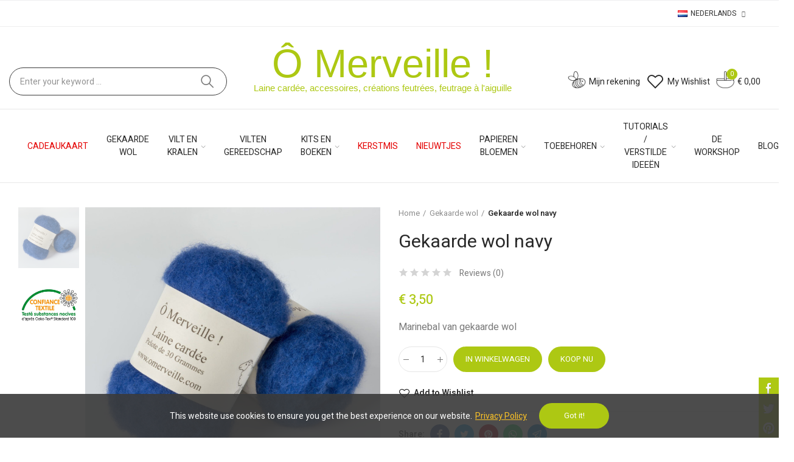

--- FILE ---
content_type: text/html; charset=utf-8
request_url: https://www.omerveille.com/nl/gekaarde-wol/116-gekaarde-wol-navy.html
body_size: 48535
content:
<!doctype html>
	<html lang="nl-NL">
		<head>
			
				
  <meta charset="utf-8">


  <meta http-equiv="x-ua-compatible" content="ie=edge">



  <title>Gekaarde wol navy</title>
  
    
  
  <meta name="description" content="Marinebal van gekaarde wol">
  <meta name="keywords" content="">
        <link rel="canonical" href="https://www.omerveille.com/nl/gekaarde-wol/116-gekaarde-wol-navy.html">
    
                  <link rel="alternate" href="https://www.omerveille.com/fr/laine-cardee/116-laine-cardee-navy.html" hreflang="fr">
                  <link rel="alternate" href="https://www.omerveille.com/en/carded-wool/116-carded-wool-navy.html" hreflang="en-us">
                  <link rel="alternate" href="https://www.omerveille.com/nl/gekaarde-wol/116-gekaarde-wol-navy.html" hreflang="nl-nl">
        
  
    <script type="application/ld+json">
  {
    "@context": "https://schema.org",
    "@type": "Organization",
    "name" : "Ô Merveille !",
    "url" : "https://www.omerveille.com/nl/",
          "logo": {
        "@type": "ImageObject",
        "url":"https://www.omerveille.com/img/logo-1658512466.jpg"
      }
      }
</script>

<script type="application/ld+json">
  {
    "@context": "https://schema.org",
    "@type": "WebPage",
    "isPartOf": {
      "@type": "WebSite",
      "url":  "https://www.omerveille.com/nl/",
      "name": "Ô Merveille !"
    },
    "name": "Gekaarde wol navy",
    "url":  "https://www.omerveille.com/nl/gekaarde-wol/116-gekaarde-wol-navy.html"
  }
</script>


  <script type="application/ld+json">
    {
      "@context": "https://schema.org",
      "@type": "BreadcrumbList",
      "itemListElement": [
                  {
            "@type": "ListItem",
            "position": 1,
            "name": "Home",
            "item": "https://www.omerveille.com/nl/"
          },                  {
            "@type": "ListItem",
            "position": 2,
            "name": "Gekaarde wol",
            "item": "https://www.omerveille.com/nl/11-gekaarde-wol"
          },                  {
            "@type": "ListItem",
            "position": 3,
            "name": "Gekaarde wol navy",
            "item": "https://www.omerveille.com/nl/gekaarde-wol/116-gekaarde-wol-navy.html"
          }              ]
    }
  </script>
  
  
  
                  <script type="application/ld+json">
  {
    "@context": "https://schema.org/",
    "@type": "Product",
    "name": "Gekaarde wol navy",
    "description": "Marinebal van gekaarde wol",
    "category": "Gekaarde wol",
    "image" :"https://www.omerveille.com/1663-home_default/gekaarde-wol-navy.jpg",    "sku": "Laine Navy",
    "mpn": "Laine Navy"
        ,
    "brand": {
      "@type": "Brand",
      "name": "Ô Merveille !"
    }
        ,
    "aggregateRating": {
      "@type": "AggregateRating",
      "ratingValue": "0",
      "reviewCount": "0"
    }
        ,
    "weight": {
        "@context": "https://schema.org",
        "@type": "QuantitativeValue",
        "value": "0.030000",
        "unitCode": "kg"
    }
        ,
    "offers": {
      "@type": "Offer",
      "priceCurrency": "EUR",
      "name": "Gekaarde wol navy",
      "price": "3.5",
      "url": "https://www.omerveille.com/nl/gekaarde-wol/116-gekaarde-wol-navy.html",
      "priceValidUntil": "2026-02-14",
              "image": ["https://www.omerveille.com/1663-grande_image/gekaarde-wol-navy.jpg","https://www.omerveille.com/450-grande_image/gekaarde-wol-navy.jpg"],
            "sku": "Laine Navy",
      "mpn": "Laine Navy",
                        "availability": "https://schema.org/InStock",
      "seller": {
        "@type": "Organization",
        "name": "Ô Merveille !"
      }
    }
      }
</script>

  
  
    
  

  
    <meta property="og:title" content="Gekaarde wol navy" />
    <meta property="og:description" content="Marinebal van gekaarde wol" />
    <meta property="og:url" content="https://www.omerveille.com/nl/gekaarde-wol/116-gekaarde-wol-navy.html" />
    <meta property="og:site_name" content="Ô Merveille !" />
        



  <meta name="viewport" content="width=device-width, initial-scale=1.0, user-scalable=0" />



  <link rel="icon" type="image/vnd.microsoft.icon" href="https://www.omerveille.com/img/favicon.ico?1658512466">
  <link rel="shortcut icon" type="image/x-icon" href="https://www.omerveille.com/img/favicon.ico?1658512466">

  <link href="https://fonts.googleapis.com/css?family=Heebo:100,100italic,200,200italic,300,300italic,400,400italic,500,500italic,600,600italic,700,700italic,800,800italic,900,900italic" rel="stylesheet">

    <link rel="stylesheet" href="https://www.omerveille.com/themes/omerveille/assets/cache/theme-6663a5766.css" type="text/css" media="all">




  <meta name="google-site-verification" content="tLB95oAJeiEnFzYfRSBZpmvSkcnf98Alr-Hs4kpRKHw" /><style id="elementor-global">.elementor-widget-axps-testimonial .elementor-testimonial-content{font-family:"Heebo";}.elementor-widget-image .widget-image-caption{font-family:"Heebo";}.elementor-widget-text-editor, .elementor-widget-text-editor a, .elementor-widget-text-editor p{font-family:"Heebo";}.elementor-widget-button a.elementor-button, .elementor-widget-button .elementor-button{font-family:"Georgia";}.elementor-widget-image-box .elementor-image-box-content .elementor-image-box-description{font-family:"Heebo";}.elementor-widget-icon-box .elementor-icon-box-content .elementor-icon-box-description{font-family:"Heebo";}.elementor-widget-star-rating .elementor-star-rating__title{font-family:"Heebo";}.elementor-widget-icon-list .elementor-icon-list-item{font-family:"Heebo";}.elementor-widget-progress .elementor-title{font-family:"Heebo";}.elementor-widget-testimonial .elementor-testimonial-content{font-family:"Heebo";}.elementor-widget-tabs .elementor-tab-content{font-family:"Heebo";}.elementor-widget-accordion .elementor-accordion .elementor-tab-content{font-family:"Heebo";}.elementor-widget-toggle .elementor-toggle .elementor-tab-content{font-family:"Heebo";}.elementor-widget-alert .elementor-alert-description{font-family:"Heebo";}.elementor-section.elementor-section-boxed > .elementor-container{max-width:1520px;}</style><link rel="stylesheet" href="https://fonts.googleapis.com/css?family=Heebo:100,100italic,200,200italic,300,300italic,400,400italic,500,500italic,600,600italic,700,700italic,800,800italic,900,900italic" type="text/css" media="all"><style id="elementor-post-12">.elementor-12 .elementor-element.elementor-element-rhktdjv > .elementor-container{max-width:1200px;}.elementor-12 .elementor-element.elementor-element-rhktdjv{border-style:solid;border-width:1px 0px 1px 0px;border-color:#eeeeef;transition:background 0.3s, border 0.3s, border-radius 0.3s, box-shadow 0.3s;padding:0px 15px 0px 15px;}.elementor-12 .elementor-element.elementor-element-rhktdjv > .elementor-background-overlay{transition:background 0.3s, border-radius 0.3s, opacity 0.3s;}.elementor-12 .elementor-element.elementor-element-fntmchp.elementor-column .elementor-column-wrap{align-items:center;}.elementor-12 .elementor-element.elementor-element-fntmchp.elementor-column > .elementor-column-wrap > .elementor-widget-wrap{align-content:center;justify-content:flex-end;}.elementor-12 .elementor-element.elementor-element-fntmchp > .elementor-column-wrap > .elementor-widget-wrap > .elementor-widget:not(.elementor-widget__width-auto):not(.elementor-widget__width-initial):not(:last-child):not(.elementor-absolute){margin-bottom:0px;}.elementor-12 .elementor-element.elementor-element-fntmchp > .elementor-element-populated{text-align:right;padding:0px 15px 0px 15px;}.elementor-12 .elementor-element.elementor-element-rqvvzxe .axps-dropdown-toggle{font-size:12px;text-transform:uppercase;line-height:22px;fill:#333333;color:#333333;padding:10px 0px 10px 0px;}.elementor-12 .elementor-element.elementor-element-rqvvzxe .axps-dropdown-wrapper:hover .axps-dropdown-toggle, .elementor-12 .elementor-element.elementor-element-rqvvzxe .axps-dropdown-wrapper.open .axps-dropdown-toggle{fill:#1367ef;color:#1367ef;}.elementor-12 .elementor-element.elementor-element-rqvvzxe > .elementor-widget-container{margin:0px 0px 0px 20px;}.elementor-12 .elementor-element.elementor-element-rqvvzxe{width:auto;max-width:auto;}.elementor-12 .elementor-element.elementor-element-vpgwstv .axps-dropdown-toggle{font-size:12px;text-transform:uppercase;line-height:22px;fill:#333333;color:#333333;padding:10px 0px 10px 0px;}.elementor-12 .elementor-element.elementor-element-vpgwstv .axps-dropdown-wrapper:hover .axps-dropdown-toggle, .elementor-12 .elementor-element.elementor-element-vpgwstv .axps-dropdown-wrapper.open .axps-dropdown-toggle{fill:#1367ef;color:#1367ef;}.elementor-12 .elementor-element.elementor-element-vpgwstv > .elementor-widget-container{margin:0px 0px 0px 20px;}.elementor-12 .elementor-element.elementor-element-vpgwstv{width:auto;max-width:auto;}.elementor-12 .elementor-element.elementor-element-04495a3 > .elementor-container{min-height:90px;}.elementor-12 .elementor-element.elementor-element-04495a3 > .elementor-container > .elementor-row > .elementor-column > .elementor-column-wrap > .elementor-widget-wrap{align-content:center;align-items:center;}.elementor-12 .elementor-element.elementor-element-04495a3{border-style:solid;border-width:0px 0px 1px 0px;border-color:#e8e8e8;transition:background 0.3s, border 0.3s, border-radius 0.3s, box-shadow 0.3s;padding:45px 15px 0px 15px;}.elementor-12 .elementor-element.elementor-element-04495a3 > .elementor-background-overlay{transition:background 0.3s, border-radius 0.3s, opacity 0.3s;}.elementor-12 .elementor-element.elementor-element-ea45287 > .elementor-column-wrap > .elementor-widget-wrap > .elementor-widget:not(.elementor-widget__width-auto):not(.elementor-widget__width-initial):not(:last-child):not(.elementor-absolute){margin-bottom:0px;}.elementor-12 .elementor-element.elementor-element-ea45287 > .elementor-element-populated{padding:0px 20px 0px 0px;}.elementor-12 .elementor-element.elementor-element-bab8cca .search-widget.search-wrapper{width:700px;}.elementor-12 .elementor-element.elementor-element-bab8cca .search-widget .query, .elementor-12 .elementor-element.elementor-element-bab8cca .category-dropdown .category-dropdown-inner{border-style:solid;border-width:1px 1px 1px 1px;border-color:#3b3b3b;}.elementor-12 .elementor-element.elementor-element-bab8cca .search-widget .query{border-radius:25px 25px 25px 25px;}.elementor-12 .elementor-element.elementor-element-bab8cca .search-widget .search-submit{border-radius:0 25px 25px 0;}body:not(.rtl) .elementor-12 .elementor-element.elementor-element-bab8cca .search-widget .search-submit{border-radius:0 25px 25px 0;}body.rtl .elementor-12 .elementor-element.elementor-element-bab8cca .search-widget .search-submit{border-radius:25px 0 0 25px;}.elementor-12 .elementor-element.elementor-element-bab8cca{width:auto;max-width:auto;}.elementor-12 .elementor-element.elementor-element-2cda96f.elementor-column > .elementor-column-wrap > .elementor-widget-wrap{justify-content:center;}.elementor-12 .elementor-element.elementor-element-2cda96f > .elementor-column-wrap > .elementor-widget-wrap > .elementor-widget:not(.elementor-widget__width-auto):not(.elementor-widget__width-initial):not(:last-child):not(.elementor-absolute){margin-bottom:0px;}.elementor-12 .elementor-element.elementor-element-2cda96f > .elementor-element-populated{text-align:center;margin:-45px 0px 0px 0px;padding:0% 0% 0% 0%;}.elementor-12 .elementor-element.elementor-element-9c76c9f{text-align:center;}.elementor-12 .elementor-element.elementor-element-9c76c9f.elementor-widget-heading .elementor-heading-title{color:#adc813;}.elementor-12 .elementor-element.elementor-element-9c76c9f .elementor-heading-title{font-family:"Georgia", Sans-serif;font-size:65px;font-weight:500;}.elementor-12 .elementor-element.elementor-element-ac3126e{text-align:center;}.elementor-12 .elementor-element.elementor-element-ac3126e.elementor-widget-heading .elementor-heading-title{color:#adc813;}.elementor-12 .elementor-element.elementor-element-ac3126e .elementor-heading-title{font-family:"Georgia", Sans-serif;font-size:15px;font-weight:400;}.elementor-12 .elementor-element.elementor-element-fe824ad.elementor-column > .elementor-column-wrap > .elementor-widget-wrap{justify-content:flex-end;}.elementor-12 .elementor-element.elementor-element-fe824ad > .elementor-column-wrap > .elementor-widget-wrap > .elementor-widget:not(.elementor-widget__width-auto):not(.elementor-widget__width-initial):not(:last-child):not(.elementor-absolute){margin-bottom:0px;}.elementor-12 .elementor-element.elementor-element-fe824ad > .elementor-element-populated{text-align:right;padding:0px 15px 0px 15px;}.elementor-12 .elementor-element.elementor-element-fc807d1 .btn-canvas i{font-size:26px;}.elementor-12 .elementor-element.elementor-element-fc807d1 .btn-canvas svg{width:26px;height:26px;}.elementor-12 .elementor-element.elementor-element-fc807d1 .btn-canvas{padding:10px 0px 10px 0px;}.elementor-12 .elementor-element.elementor-element-fc807d1 > .elementor-widget-container{margin:0px 10px 0px 2px;}.elementor-12 .elementor-element.elementor-element-fc807d1{width:auto;max-width:auto;}.elementor-12 .elementor-element.elementor-element-5b6e911 .btn-canvas i{font-size:30px;}.elementor-12 .elementor-element.elementor-element-5b6e911 .btn-canvas svg{width:30px;height:30px;}.elementor-12 .elementor-element.elementor-element-5b6e911 .btn-canvas .wishlist-nbr{top:4px;right:-12px;min-width:18px;line-height:18px;font-size:11px;fill:rgba(0,0,0,0);color:rgba(0,0,0,0);background-color:rgba(0,0,0,0);}.elementor-12 .elementor-element.elementor-element-5b6e911 .btn-canvas{padding:10px 0px 10px 0px;}.elementor-12 .elementor-element.elementor-element-5b6e911 > .elementor-widget-container{margin:0px 0px 0px 0px;}.elementor-12 .elementor-element.elementor-element-5b6e911{width:auto;max-width:auto;}.elementor-12 .elementor-element.elementor-element-6fac4e6 .btn-canvas i{font-size:30px;}.elementor-12 .elementor-element.elementor-element-6fac4e6 .btn-canvas svg{width:30px;height:30px;}.elementor-12 .elementor-element.elementor-element-6fac4e6 .btn-canvas .cart-nbr{top:-3px;right:-5px;min-width:18px;line-height:18px;font-size:11px;}.elementor-12 .elementor-element.elementor-element-6fac4e6 .btn-canvas{padding:10px 0px 10px 0px;}.elementor-12 .elementor-element.elementor-element-6fac4e6 > .elementor-widget-container{margin:0px 0px 0px 10px;}.elementor-12 .elementor-element.elementor-element-6fac4e6{width:auto;max-width:auto;}.elementor-12 .elementor-element.elementor-element-lneomak > .elementor-container > .elementor-row > .elementor-column > .elementor-column-wrap > .elementor-widget-wrap{align-content:center;align-items:center;}.elementor-12 .elementor-element.elementor-element-lneomak{border-style:solid;border-width:0px 0px 1px 0px;border-color:#e8e8e8;transition:background 0.3s, border 0.3s, border-radius 0.3s, box-shadow 0.3s;padding:0px 15px 0px 15px;}.elementor-12 .elementor-element.elementor-element-lneomak > .elementor-background-overlay{transition:background 0.3s, border-radius 0.3s, opacity 0.3s;}.elementor-12 .elementor-element.elementor-element-jgti8ku > .elementor-element-populated{text-align:center;padding:0px 15px 0px 15px;}.elementor-12 .elementor-element.elementor-element-57cc430 .menu-horizontal .item-level-0 > a, .elementor-12 .elementor-element.elementor-element-57cc430 .menu-vertical .item-level-0 > a{font-family:"Heebo", Sans-serif;font-size:1.4rem;font-weight:400;text-transform:uppercase;}.elementor-12 .elementor-element.elementor-element-7tix6up > .elementor-container{max-width:1200px;}.elementor-12 .elementor-element.elementor-element-7tix6up > .elementor-container > .elementor-row > .elementor-column > .elementor-column-wrap > .elementor-widget-wrap{align-content:center;align-items:center;}.elementor-12 .elementor-element.elementor-element-7tix6up{border-style:solid;border-width:0px 0px 1px 0px;border-color:#f5f5f5;transition:background 0.3s, border 0.3s, border-radius 0.3s, box-shadow 0.3s;padding:0px 15px 0px 15px;}.elementor-12 .elementor-element.elementor-element-7tix6up > .elementor-background-overlay{transition:background 0.3s, border-radius 0.3s, opacity 0.3s;}.elementor-12 .elementor-element.elementor-element-hgb3l06{text-align:left;width:262px;max-width:262px;}.elementor-12 .elementor-element.elementor-element-hgb3l06 .elementor-image img{max-width:100%;opacity:1;}.elementor-12 .elementor-element.elementor-element-fa02726.elementor-column .elementor-column-wrap{align-items:center;}.elementor-12 .elementor-element.elementor-element-fa02726.elementor-column > .elementor-column-wrap > .elementor-widget-wrap{align-content:center;justify-content:flex-start;}.elementor-12 .elementor-element.elementor-element-fa02726 > .elementor-column-wrap > .elementor-widget-wrap > .elementor-widget:not(.elementor-widget__width-auto):not(.elementor-widget__width-initial):not(:last-child):not(.elementor-absolute){margin-bottom:0px;}.elementor-12 .elementor-element.elementor-element-fa02726 > .elementor-element-populated{padding:0px 15px 0px 15px;}.elementor-12 .elementor-element.elementor-element-5e69767 .btn-canvas i{font-size:45px;}.elementor-12 .elementor-element.elementor-element-dmozvm5.elementor-column .elementor-column-wrap{align-items:center;}.elementor-12 .elementor-element.elementor-element-dmozvm5.elementor-column > .elementor-column-wrap > .elementor-widget-wrap{align-content:center;justify-content:flex-end;}.elementor-12 .elementor-element.elementor-element-dmozvm5 > .elementor-column-wrap > .elementor-widget-wrap > .elementor-widget:not(.elementor-widget__width-auto):not(.elementor-widget__width-initial):not(:last-child):not(.elementor-absolute){margin-bottom:0px;}.elementor-12 .elementor-element.elementor-element-dmozvm5 > .elementor-element-populated{text-align:right;padding:0px 15px 0px 15px;}.elementor-12 .elementor-element.elementor-element-7j0xxpk .btn-canvas i{font-size:26px;}.elementor-12 .elementor-element.elementor-element-7j0xxpk .btn-canvas svg{width:26px;height:26px;}.elementor-12 .elementor-element.elementor-element-7j0xxpk .btn-canvas{padding:12px 0px 10px 0px;}.elementor-12 .elementor-element.elementor-element-7j0xxpk{width:auto;max-width:auto;}.elementor-12 .elementor-element.elementor-element-s76dibi .btn-canvas i{font-size:28px;}.elementor-12 .elementor-element.elementor-element-s76dibi .btn-canvas svg{width:28px;height:28px;}.elementor-12 .elementor-element.elementor-element-s76dibi .btn-canvas .cart-nbr{top:-3px;right:-5px;min-width:18px;line-height:18px;font-size:11px;}.elementor-12 .elementor-element.elementor-element-s76dibi .btn-canvas{padding:10px 0px 10px 0px;}.elementor-12 .elementor-element.elementor-element-s76dibi > .elementor-widget-container{margin:0px 0px 0px 15px;}.elementor-12 .elementor-element.elementor-element-s76dibi{width:auto;max-width:auto;}.elementor-12 .elementor-element.elementor-element-suo59xh .btn-canvas i{font-size:26px;}.elementor-12 .elementor-element.elementor-element-suo59xh .btn-canvas svg{width:26px;height:26px;}.elementor-12 .elementor-element.elementor-element-suo59xh .btn-canvas{padding:12px 0px 12px 0px;}.elementor-12 .elementor-element.elementor-element-suo59xh > .elementor-widget-container{margin:0px 0px 0px 15px;}.elementor-12 .elementor-element.elementor-element-suo59xh{width:auto;max-width:auto;}@media(max-width:1024px){.elementor-12 .elementor-element.elementor-element-rhktdjv{padding:0px 10px 0px 10px;}.elementor-12 .elementor-element.elementor-element-fntmchp > .elementor-element-populated{padding:0px 10px 0px 10px;}.elementor-12 .elementor-element.elementor-element-04495a3 > .elementor-container{min-height:400px;}.elementor-12 .elementor-element.elementor-element-04495a3{padding:0px 10px 0px 10px;}.elementor-12 .elementor-element.elementor-element-ea45287 > .elementor-element-populated{padding:0px 10px 0px 10px;}.elementor-12 .elementor-element.elementor-element-2cda96f > .elementor-element-populated{padding:0px 10px 0px 10px;}.elementor-12 .elementor-element.elementor-element-fe824ad > .elementor-element-populated{padding:0px 10px 0px 10px;}.elementor-12 .elementor-element.elementor-element-lneomak{padding:0px 10px 0px 10px;}.elementor-12 .elementor-element.elementor-element-jgti8ku > .elementor-element-populated{padding:0px 10px 0px 10px;}.elementor-12 .elementor-element.elementor-element-7tix6up{padding:0px 10px 0px 10px;}.elementor-12 .elementor-element.elementor-element-9169b43.elementor-column > .elementor-column-wrap > .elementor-widget-wrap{justify-content:center;}.elementor-12 .elementor-element.elementor-element-hgb3l06{text-align:center;width:240px;max-width:240px;}.elementor-12 .elementor-element.elementor-element-fa02726.elementor-column > .elementor-column-wrap > .elementor-widget-wrap{justify-content:center;}.elementor-12 .elementor-element.elementor-element-fa02726 > .elementor-element-populated{padding:0px 10px 0px 10px;}.elementor-12 .elementor-element.elementor-element-dmozvm5 > .elementor-element-populated{padding:0px 10px 0px 10px;}}@media(max-width:767px){.elementor-12 .elementor-element.elementor-element-rhktdjv{padding:0px 5px 0px 5px;}.elementor-12 .elementor-element.elementor-element-fntmchp > .elementor-element-populated{padding:0px 5px 0px 5px;}.elementor-12 .elementor-element.elementor-element-04495a3 > .elementor-container{min-height:400px;}.elementor-12 .elementor-element.elementor-element-04495a3{padding:0px 5px 0px 5px;}.elementor-12 .elementor-element.elementor-element-ea45287 > .elementor-element-populated{padding:0px 5px 0px 5px;}.elementor-12 .elementor-element.elementor-element-2cda96f > .elementor-element-populated{padding:0px 5px 0px 5px;}.elementor-12 .elementor-element.elementor-element-fe824ad > .elementor-element-populated{padding:0px 5px 0px 5px;}.elementor-12 .elementor-element.elementor-element-lneomak{padding:0px 5px 0px 5px;}.elementor-12 .elementor-element.elementor-element-jgti8ku > .elementor-element-populated{padding:0px 5px 0px 5px;}.elementor-12 .elementor-element.elementor-element-7tix6up{padding:0px 5px 0px 5px;}.elementor-12 .elementor-element.elementor-element-9169b43{width:100%;}.elementor-12 .elementor-element.elementor-element-9169b43.elementor-column > .elementor-column-wrap > .elementor-widget-wrap{justify-content:center;}.elementor-12 .elementor-element.elementor-element-9169b43 > .elementor-element-populated{margin:15px 0px 10px 0px;}.elementor-12 .elementor-element.elementor-element-hgb3l06{text-align:center;width:270px;max-width:270px;}.elementor-12 .elementor-element.elementor-element-hgb3l06 > .elementor-widget-container{margin:0px 0px 0px 0px;}.elementor-12 .elementor-element.elementor-element-fa02726{width:50%;}.elementor-12 .elementor-element.elementor-element-fa02726 > .elementor-element-populated{padding:0px 5px 0px 5px;}.elementor-12 .elementor-element.elementor-element-dmozvm5{width:50%;}.elementor-12 .elementor-element.elementor-element-dmozvm5 > .elementor-element-populated{padding:0px 5px 0px 5px;}}@media(min-width:768px){.elementor-12 .elementor-element.elementor-element-ea45287{width:30.27%;}.elementor-12 .elementor-element.elementor-element-2cda96f{width:37.658%;}.elementor-12 .elementor-element.elementor-element-fe824ad{width:32.072%;}.elementor-12 .elementor-element.elementor-element-9169b43{width:52.169%;}.elementor-12 .elementor-element.elementor-element-fa02726{width:10.102%;}.elementor-12 .elementor-element.elementor-element-dmozvm5{width:71.083%;}}@media(max-width:1024px) and (min-width:768px){.elementor-12 .elementor-element.elementor-element-9169b43{width:33%;}.elementor-12 .elementor-element.elementor-element-fa02726{width:33%;}.elementor-12 .elementor-element.elementor-element-dmozvm5{width:33%;}}</style><style id="elementor-post-3">.elementor-3 .elementor-element.elementor-element-w1gw7oz > .elementor-container{max-width:1200px;min-height:150px;}.elementor-3 .elementor-element.elementor-element-w1gw7oz > .elementor-container > .elementor-row > .elementor-column > .elementor-column-wrap > .elementor-widget-wrap{align-content:center;align-items:center;}.elementor-3 .elementor-element.elementor-element-w1gw7oz{transition:background 0.3s, border 0.3s, border-radius 0.3s, box-shadow 0.3s;padding:15px 15px 10px 15px;}.elementor-3 .elementor-element.elementor-element-w1gw7oz > .elementor-background-overlay{transition:background 0.3s, border-radius 0.3s, opacity 0.3s;}.elementor-3 .elementor-element.elementor-element-fdg39jt > .elementor-element-populated{padding:15px 15px 15px 15px;}.elementor-3 .elementor-element.elementor-element-jrblhsx{text-align:center;}.elementor-3 .elementor-element.elementor-element-jrblhsx.elementor-widget-heading .elementor-heading-title{color:#303030;}.elementor-3 .elementor-element.elementor-element-jrblhsx .elementor-heading-title{font-family:"Heebo", Sans-serif;font-size:18px;font-weight:400;line-height:24px;letter-spacing:0.6px;}.elementor-3 .elementor-element.elementor-element-0u1v295 input[name=email]{color:#4f4f4f;max-width:100%;width:70%;height:46px;font-family:"Heebo", Sans-serif;font-size:18px;letter-spacing:0.6px;background-color:#ffffff;border-style:solid;border-width:0px 0px 1px 0px;border-color:#444444;border-radius:0px 0px 0px 0px;padding:0px 20px 0px 20px;}.elementor-3 .elementor-element.elementor-element-0u1v295 button{color:#444444;max-width:100%;width:1px;height:46px;font-size:22px;line-height:0.1em;background-color:rgba(52,123,240,0);border-radius:0px 0px 0px 0px;padding:16px 10px 16px 10px;}.elementor-3 .elementor-element.elementor-element-0u1v295 button:hover{color:#61ce70;background-color:rgba(97,206,112,0);}.elementor-3 .elementor-element.elementor-element-0u1v295 .elementor_psgdpr_consent_message{text-align:center;}.elementor-3 .elementor-element.elementor-element-0u1v295 .psgdpr_consent_message{color:#545454;font-size:12px;margin:35px 0px 0px 0px;}.elementor-3 .elementor-element.elementor-element-0u1v295 .alert{text-align:center;}.elementor-3 .elementor-element.elementor-element-0u1v295 .alert.alert-danger{color:#ef7074;}.elementor-3 .elementor-element.elementor-element-jtb6oq8:not(.elementor-motion-effects-element-type-background), .elementor-3 .elementor-element.elementor-element-jtb6oq8 > .elementor-motion-effects-container > .elementor-motion-effects-layer{background-color:#ffffff;}.elementor-3 .elementor-element.elementor-element-jtb6oq8{transition:background 0.3s, border 0.3s, border-radius 0.3s, box-shadow 0.3s;padding:40px 15px 0px 15px;}.elementor-3 .elementor-element.elementor-element-jtb6oq8 > .elementor-background-overlay{transition:background 0.3s, border-radius 0.3s, opacity 0.3s;}.elementor-3 .elementor-element.elementor-element-k506f8r.elementor-column > .elementor-column-wrap > .elementor-widget-wrap{justify-content:flex-start;}.elementor-3 .elementor-element.elementor-element-k506f8r > .elementor-element-populated{padding:0px 15px 0px 15px;}.elementor-3 .elementor-element.elementor-element-p4axpp9.elementor-widget-heading .elementor-heading-title{color:#161616;}.elementor-3 .elementor-element.elementor-element-p4axpp9 .elementor-heading-title{font-family:"Heebo", Sans-serif;font-size:14px;font-weight:400;text-transform:uppercase;line-height:1.8em;letter-spacing:0.6px;}.elementor-3 .elementor-element.elementor-element-3a6194e.elementor-position-right .elementor-icon-box-icon{margin-left:8px;}.elementor-3 .elementor-element.elementor-element-3a6194e.elementor-position-left .elementor-icon-box-icon{margin-right:8px;}.elementor-3 .elementor-element.elementor-element-3a6194e.elementor-position-top .elementor-icon-box-icon{margin-bottom:8px;}.elementor-3 .elementor-element.elementor-element-3a6194e .elementor-icon{font-size:20px;}.elementor-3 .elementor-element.elementor-element-3a6194e .elementor-icon i{transform:rotate(0deg);}.elementor-3 .elementor-element.elementor-element-3a6194e .elementor-icon-box-content .elementor-icon-box-title{font-family:"Heebo", Sans-serif;font-size:14px;font-weight:400;line-height:20px;}.elementor-3 .elementor-element.elementor-element-3a6194e > .elementor-widget-container{margin:0px 0px -20px 0px;}.elementor-3 .elementor-element.elementor-element-8427e9e.elementor-position-right .elementor-icon-box-icon{margin-left:8px;}.elementor-3 .elementor-element.elementor-element-8427e9e.elementor-position-left .elementor-icon-box-icon{margin-right:8px;}.elementor-3 .elementor-element.elementor-element-8427e9e.elementor-position-top .elementor-icon-box-icon{margin-bottom:8px;}.elementor-3 .elementor-element.elementor-element-8427e9e .elementor-icon{font-size:20px;}.elementor-3 .elementor-element.elementor-element-8427e9e .elementor-icon i{transform:rotate(0deg);}.elementor-3 .elementor-element.elementor-element-8427e9e .elementor-icon-box-content .elementor-icon-box-title{font-family:"Heebo", Sans-serif;font-size:14px;font-weight:400;line-height:20px;}.elementor-3 .elementor-element.elementor-element-8427e9e > .elementor-widget-container{margin:0px 0px -20px 0px;}.elementor-3 .elementor-element.elementor-element-7984066 a.elementor-button, .elementor-3 .elementor-element.elementor-element-7984066 .elementor-button{font-family:"Heebo", Sans-serif;fill:#54595f;color:#54595f;background-color:rgba(173,200,19,0);border-radius:25px 25px 25px 25px;}.elementor-3 .elementor-element.elementor-element-7984066 a.elementor-button:hover, .elementor-3 .elementor-element.elementor-element-7984066 .elementor-button:hover, .elementor-3 .elementor-element.elementor-element-7984066 a.elementor-button:focus, .elementor-3 .elementor-element.elementor-element-7984066 .elementor-button:focus{color:#ffffff;background-color:#adc813;}.elementor-3 .elementor-element.elementor-element-7984066 .elementor-button{border-style:solid;border-width:1px 1px 1px 1px;}.elementor-3 .elementor-element.elementor-element-flxkxs8 > .elementor-element-populated{padding:0px 15px 0px 15px;}.elementor-3 .elementor-element.elementor-element-67rslsc .linklist-toggle{font-family:"Heebo", Sans-serif;font-size:14px;font-weight:400;line-height:26px;letter-spacing:0.6px;margin-bottom:15px;}.elementor-3 .elementor-element.elementor-element-67rslsc .linklist-toggle, .elementor-3 .elementor-element.elementor-element-67rslsc .linklist-toggle a{fill:#161616;color:#161616;}.elementor-3 .elementor-element.elementor-element-67rslsc .linklist-wrapper .linklist-toggle:hover, .elementor-3 .elementor-element.elementor-element-67rslsc .linklist-wrapper .linklist-toggle:hover a{fill:#61ce70;color:#61ce70;}.elementor-3 .elementor-element.elementor-element-67rslsc .linklist-menu > a{font-family:"Heebo", Sans-serif;font-size:13px;font-weight:400;line-height:1.3em;letter-spacing:0.6px;padding:6px 0px 6px 0px;}.elementor-3 .elementor-element.elementor-element-eaz0mzs > .elementor-element-populated{padding:0px 15px 0px 15px;}.elementor-3 .elementor-element.elementor-element-rypbhmr .linklist-toggle{font-family:"Heebo", Sans-serif;font-size:14px;font-weight:400;line-height:26px;margin-bottom:15px;}.elementor-3 .elementor-element.elementor-element-rypbhmr .linklist-toggle, .elementor-3 .elementor-element.elementor-element-rypbhmr .linklist-toggle a{fill:#161616;color:#161616;}.elementor-3 .elementor-element.elementor-element-rypbhmr .linklist-menu > a{font-family:"Heebo", Sans-serif;font-size:13px;font-weight:400;line-height:1.3em;letter-spacing:0.6px;padding:6px 0px 6px 0px;}.elementor-3 .elementor-element.elementor-element-jw9gkio > .elementor-element-populated{padding:0px 15px 0px 15px;}.elementor-3 .elementor-element.elementor-element-3766wr0 .linklist-toggle{font-family:"Heebo", Sans-serif;font-size:14px;font-weight:400;text-transform:uppercase;line-height:26px;letter-spacing:0.6px;margin-bottom:15px;}.elementor-3 .elementor-element.elementor-element-3766wr0 .linklist-toggle, .elementor-3 .elementor-element.elementor-element-3766wr0 .linklist-toggle a{fill:#161616;color:#161616;}.elementor-3 .elementor-element.elementor-element-3766wr0 .linklist-menu > a{font-family:"Heebo", Sans-serif;font-size:13px;font-weight:400;line-height:1.3em;letter-spacing:0.6px;padding:6px 0px 6px 0px;}.elementor-3 .elementor-element.elementor-element-ahkfk06 > .elementor-container{max-width:1200px;}.elementor-3 .elementor-element.elementor-element-ahkfk06:not(.elementor-motion-effects-element-type-background), .elementor-3 .elementor-element.elementor-element-ahkfk06 > .elementor-motion-effects-container > .elementor-motion-effects-layer{background-color:#ffffff;}.elementor-3 .elementor-element.elementor-element-ahkfk06{transition:background 0.3s, border 0.3s, border-radius 0.3s, box-shadow 0.3s;margin-top:15px;margin-bottom:0px;padding:0px 15px 0px 15px;}.elementor-3 .elementor-element.elementor-element-ahkfk06 > .elementor-background-overlay{transition:background 0.3s, border-radius 0.3s, opacity 0.3s;}.elementor-3 .elementor-element.elementor-element-gq2ufw3 > .elementor-element-populated{padding:0px 15px 0px 15px;}.elementor-3 .elementor-element.elementor-element-tzrg19l .elementor-divider-separator{border-top-style:solid;border-top-width:1px;border-top-color:#eeeeef;width:100%;}.elementor-3 .elementor-element.elementor-element-tzrg19l .elementor-divider{text-align:center;padding-top:25px;padding-bottom:25px;}.elementor-3 .elementor-element.elementor-element-4baopk4 > .elementor-container{max-width:1200px;}.elementor-3 .elementor-element.elementor-element-4baopk4 > .elementor-container > .elementor-row > .elementor-column > .elementor-column-wrap > .elementor-widget-wrap{align-content:center;align-items:center;}.elementor-3 .elementor-element.elementor-element-4baopk4:not(.elementor-motion-effects-element-type-background), .elementor-3 .elementor-element.elementor-element-4baopk4 > .elementor-motion-effects-container > .elementor-motion-effects-layer{background-color:#ffffff;}.elementor-3 .elementor-element.elementor-element-4baopk4{transition:background 0.3s, border 0.3s, border-radius 0.3s, box-shadow 0.3s;margin-top:0px;margin-bottom:0px;padding:0px 15px 0px 15px;}.elementor-3 .elementor-element.elementor-element-4baopk4 > .elementor-background-overlay{transition:background 0.3s, border-radius 0.3s, opacity 0.3s;}.elementor-3 .elementor-element.elementor-element-e442666 .elementor-image img{width:200px;}.elementor-3 .elementor-element.elementor-element-40cf9e5 > .elementor-container{max-width:1200px;}.elementor-3 .elementor-element.elementor-element-40cf9e5 > .elementor-container > .elementor-row > .elementor-column > .elementor-column-wrap > .elementor-widget-wrap{align-content:center;align-items:center;}.elementor-3 .elementor-element.elementor-element-40cf9e5:not(.elementor-motion-effects-element-type-background), .elementor-3 .elementor-element.elementor-element-40cf9e5 > .elementor-motion-effects-container > .elementor-motion-effects-layer{background-color:#ffffff;}.elementor-3 .elementor-element.elementor-element-40cf9e5{transition:background 0.3s, border 0.3s, border-radius 0.3s, box-shadow 0.3s;padding:0px 15px 00px 15px;}.elementor-3 .elementor-element.elementor-element-40cf9e5 > .elementor-background-overlay{transition:background 0.3s, border-radius 0.3s, opacity 0.3s;}.elementor-3 .elementor-element.elementor-element-273fc5b > .elementor-element-populated{padding:0px 15px 0px 15px;}.elementor-3 .elementor-element.elementor-element-2862429{text-align:center;}.elementor-3 .elementor-element.elementor-element-2862429.elementor-widget-heading .elementor-heading-title{color:#7a7a7a;}.elementor-3 .elementor-element.elementor-element-2862429 .elementor-heading-title{font-size:14px;line-height:24px;}.elementor-3 .elementor-element.elementor-element-928afa8 > .elementor-container{max-width:1200px;}.elementor-3 .elementor-element.elementor-element-928afa8 > .elementor-container > .elementor-row > .elementor-column > .elementor-column-wrap > .elementor-widget-wrap{align-content:center;align-items:center;}.elementor-3 .elementor-element.elementor-element-928afa8:not(.elementor-motion-effects-element-type-background), .elementor-3 .elementor-element.elementor-element-928afa8 > .elementor-motion-effects-container > .elementor-motion-effects-layer{background-color:#ffffff;}.elementor-3 .elementor-element.elementor-element-928afa8{transition:background 0.3s, border 0.3s, border-radius 0.3s, box-shadow 0.3s;padding:0px 15px 15px 15px;}.elementor-3 .elementor-element.elementor-element-928afa8 > .elementor-background-overlay{transition:background 0.3s, border-radius 0.3s, opacity 0.3s;}.elementor-3 .elementor-element.elementor-element-e672c0c.elementor-column .elementor-column-wrap{align-items:center;}.elementor-3 .elementor-element.elementor-element-e672c0c.elementor-column > .elementor-column-wrap > .elementor-widget-wrap{align-content:center;}.elementor-3 .elementor-element.elementor-element-e672c0c > .elementor-element-populated{padding:0px 15px 0px 15px;}.elementor-3 .elementor-element.elementor-element-5c4f225{text-align:center;}.elementor-3 .elementor-element.elementor-element-5c4f225 .elementor-social-icon{background-color:#ffffff;font-size:18px;padding:0.5em;}.elementor-3 .elementor-element.elementor-element-5c4f225 .elementor-social-icon i{color:#777777;}.elementor-3 .elementor-element.elementor-element-5c4f225 .elementor-social-icon svg{fill:#777777;color:#777777;}@media(max-width:1024px) and (min-width:768px){.elementor-3 .elementor-element.elementor-element-k506f8r{width:100%;}.elementor-3 .elementor-element.elementor-element-flxkxs8{width:33%;}.elementor-3 .elementor-element.elementor-element-eaz0mzs{width:33%;}.elementor-3 .elementor-element.elementor-element-jw9gkio{width:33%;}}@media(max-width:1024px){.elementor-3 .elementor-element.elementor-element-w1gw7oz > .elementor-container{min-height:150px;}.elementor-3 .elementor-element.elementor-element-w1gw7oz{padding:15px 10px 15px 10px;}.elementor-3 .elementor-element.elementor-element-fdg39jt > .elementor-element-populated{padding:15px 10px 15px 10px;}.elementor-3 .elementor-element.elementor-element-0u1v295 input[name=email]{max-width:100%;width:300px;}.elementor-3 .elementor-element.elementor-element-jtb6oq8{padding:40px 10px 0px 10px;}.elementor-3 .elementor-element.elementor-element-k506f8r.elementor-column .elementor-column-wrap{align-items:flex-end;}.elementor-3 .elementor-element.elementor-element-k506f8r.elementor-column > .elementor-column-wrap > .elementor-widget-wrap{align-content:flex-end;justify-content:space-evenly;}.elementor-3 .elementor-element.elementor-element-k506f8r > .elementor-element-populated{padding:0px 10px 0px 10px;}.elementor-3 .elementor-element.elementor-element-p4axpp9{text-align:center;}.elementor-3 .elementor-element.elementor-element-3a6194e .elementor-icon-box-wrapper{text-align:left;}.elementor-3 .elementor-element.elementor-element-3a6194e > .elementor-widget-container{margin:6% 0% 0% 0%;}.elementor-3 .elementor-element.elementor-element-3a6194e{width:auto;max-width:auto;}.elementor-3 .elementor-element.elementor-element-8427e9e .elementor-icon-box-wrapper{text-align:left;}.elementor-3 .elementor-element.elementor-element-8427e9e > .elementor-widget-container{margin:6% 0% 0% 0%;}.elementor-3 .elementor-element.elementor-element-8427e9e{width:auto;max-width:auto;}.elementor-3 .elementor-element.elementor-element-94bc60d{width:auto;max-width:auto;}.elementor-3 .elementor-element.elementor-element-7984066 > .elementor-widget-container{margin:0px 15px 15px 15px;}.elementor-3 .elementor-element.elementor-element-7984066{width:100%;max-width:100%;}.elementor-3 .elementor-element.elementor-element-flxkxs8 > .elementor-element-populated{padding:0px 10px 0px 10px;}.elementor-3 .elementor-element.elementor-element-eaz0mzs > .elementor-element-populated{padding:0px 10px 0px 10px;}.elementor-3 .elementor-element.elementor-element-jw9gkio > .elementor-element-populated{padding:0px 10px 0px 10px;}.elementor-3 .elementor-element.elementor-element-ahkfk06{padding:0px 10px 0px 10px;}.elementor-3 .elementor-element.elementor-element-gq2ufw3 > .elementor-element-populated{padding:0px 10px 0px 10px;}.elementor-3 .elementor-element.elementor-element-tzrg19l .elementor-divider-separator{width:100%;}.elementor-3 .elementor-element.elementor-element-4baopk4{padding:0px 10px 15px 10px;}.elementor-3 .elementor-element.elementor-element-40cf9e5{padding:0px 10px 15px 10px;}.elementor-3 .elementor-element.elementor-element-273fc5b > .elementor-element-populated{padding:0px 10px 0px 10px;}.elementor-3 .elementor-element.elementor-element-928afa8{padding:0px 10px 15px 10px;}.elementor-3 .elementor-element.elementor-element-e672c0c > .elementor-element-populated{padding:0px 10px 0px 10px;}}@media(max-width:767px){.elementor-3 .elementor-element.elementor-element-w1gw7oz > .elementor-container{min-height:250px;}.elementor-3 .elementor-element.elementor-element-w1gw7oz{padding:15px 5px 15px 5px;}.elementor-3 .elementor-element.elementor-element-fdg39jt > .elementor-element-populated{padding:10px 5px 10px 5px;}.elementor-3 .elementor-element.elementor-element-0u1v295 input[name=email]{max-width:100%;width:100%;text-align:center;margin:0px 0px 15px 0px;}.elementor-3 .elementor-element.elementor-element-0u1v295 button{max-width:100%;width:100%;}.elementor-3 .elementor-element.elementor-element-jtb6oq8{margin-top:0px;margin-bottom:-10px;padding:30px 5px 0px 5px;}.elementor-3 .elementor-element.elementor-element-k506f8r{width:100%;}.elementor-3 .elementor-element.elementor-element-k506f8r > .elementor-element-populated{padding:0px 5px 0px 5px;}.elementor-3 .elementor-element.elementor-element-p4axpp9 > .elementor-widget-container{margin:0px 0px 15px 0px;}.elementor-3 .elementor-element.elementor-element-3a6194e .elementor-icon-box-icon{margin-bottom:8px;}.elementor-3 .elementor-element.elementor-element-3a6194e .elementor-icon{font-size:0px;}.elementor-3 .elementor-element.elementor-element-3a6194e .elementor-icon-box-wrapper{text-align:center;}.elementor-3 .elementor-element.elementor-element-3a6194e > .elementor-widget-container{margin:-26px 0px -18px 0px;}.elementor-3 .elementor-element.elementor-element-3a6194e{width:100%;max-width:100%;}.elementor-3 .elementor-element.elementor-element-8427e9e .elementor-icon-box-icon{margin-bottom:8px;}.elementor-3 .elementor-element.elementor-element-8427e9e .elementor-icon{font-size:0px;}.elementor-3 .elementor-element.elementor-element-8427e9e .elementor-icon-box-wrapper{text-align:center;}.elementor-3 .elementor-element.elementor-element-8427e9e > .elementor-widget-container{margin:-26px 0px -18px 0px;}.elementor-3 .elementor-element.elementor-element-8427e9e{width:100%;max-width:100%;}.elementor-3 .elementor-element.elementor-element-7984066 > .elementor-widget-container{margin:0px 0px 20px 0px;}.elementor-3 .elementor-element.elementor-element-flxkxs8{width:100%;}.elementor-3 .elementor-element.elementor-element-flxkxs8 > .elementor-element-populated{padding:0px 5px 0px 5px;}.elementor-3 .elementor-element.elementor-element-67rslsc > .elementor-widget-container{margin:0px 0px 15px 0px;}.elementor-3 .elementor-element.elementor-element-eaz0mzs{width:100%;}.elementor-3 .elementor-element.elementor-element-eaz0mzs > .elementor-element-populated{padding:0px 5px 0px 5px;}.elementor-3 .elementor-element.elementor-element-rypbhmr > .elementor-widget-container{margin:0px 0px 15px 0px;}.elementor-3 .elementor-element.elementor-element-jw9gkio{width:100%;}.elementor-3 .elementor-element.elementor-element-jw9gkio > .elementor-element-populated{padding:0px 5px 0px 5px;}.elementor-3 .elementor-element.elementor-element-3766wr0 > .elementor-widget-container{margin:0px 0px 15px 0px;}.elementor-3 .elementor-element.elementor-element-ahkfk06{margin-top:0px;margin-bottom:0px;padding:0px 5px 0px 5px;}.elementor-3 .elementor-element.elementor-element-gq2ufw3 > .elementor-element-populated{padding:0px 5px 0px 5px;}.elementor-3 .elementor-element.elementor-element-tzrg19l .elementor-divider-separator{width:100%;}.elementor-3 .elementor-element.elementor-element-4baopk4{padding:0px 5px 15px 5px;}.elementor-3 .elementor-element.elementor-element-40cf9e5{padding:0px 5px 15px 5px;}.elementor-3 .elementor-element.elementor-element-273fc5b{width:100%;}.elementor-3 .elementor-element.elementor-element-273fc5b > .elementor-element-populated{padding:0px 5px 0px 5px;}.elementor-3 .elementor-element.elementor-element-2862429{text-align:center;}.elementor-3 .elementor-element.elementor-element-2862429 > .elementor-widget-container{margin:0px 0px 10px 0px;}.elementor-3 .elementor-element.elementor-element-928afa8{padding:0px 5px 15px 5px;}.elementor-3 .elementor-element.elementor-element-e672c0c{width:100%;}.elementor-3 .elementor-element.elementor-element-e672c0c > .elementor-element-populated{padding:0px 5px 0px 5px;}.elementor-3 .elementor-element.elementor-element-5c4f225{text-align:center;}}</style><style id="elementor-post-9">.elementor-9 .elementor-element.elementor-element-pxmttkq.elementor-widget-heading .elementor-heading-title{color:#333333;}.elementor-9 .elementor-element.elementor-element-pxmttkq .elementor-heading-title{font-family:"Heebo", Sans-serif;font-size:20px;font-weight:400;text-transform:uppercase;letter-spacing:0.6px;}.elementor-9 .elementor-element.elementor-element-pxmttkq > .elementor-widget-container{margin:0px 0px -10px 0px;padding:0px 0px 15px 0px;border-style:solid;border-width:0px 0px 1px 0px;border-color:#eeeeef;}.elementor-9 .elementor-element.elementor-element-b623e2c .wrapper-items:not(.swiper-container-initialized) .item{-ms-flex:0 0 calc(100%/1);flex:0 0 calc(100%/1);max-width:calc(100%/1);}.elementor-9 .elementor-element.elementor-element-b623e2c .wrapper-items .swiper-slide{padding-left:calc(30px/2);padding-right:calc(30px/2);}.elementor-9 .elementor-element.elementor-element-b623e2c .wrapper-items .swiper-slide .item-inner{margin-bottom:30px;}.elementor-9 .elementor-element.elementor-element-b623e2c .wrapper-items{margin-left:calc(-30px/2);margin-right:calc(-30px/2);}.elementor-9 .elementor-element.elementor-element-242ee26.elementor-widget-heading .elementor-heading-title{color:#333333;}.elementor-9 .elementor-element.elementor-element-242ee26 .elementor-heading-title{font-family:"Heebo", Sans-serif;font-size:20px;font-weight:400;text-transform:uppercase;letter-spacing:0.6px;}.elementor-9 .elementor-element.elementor-element-242ee26 > .elementor-widget-container{margin:0px 0px -10px 0px;padding:0px 0px 15px 0px;border-style:solid;border-width:0px 0px 1px 0px;border-color:#eeeeef;}.elementor-9 .elementor-element.elementor-element-b8695a8 .wrapper-items:not(.swiper-container-initialized) .item{-ms-flex:0 0 calc(100%/1);flex:0 0 calc(100%/1);max-width:calc(100%/1);}.elementor-9 .elementor-element.elementor-element-b8695a8 .wrapper-items .swiper-slide{padding-left:calc(30px/2);padding-right:calc(30px/2);}.elementor-9 .elementor-element.elementor-element-b8695a8 .wrapper-items .swiper-slide .item-inner{margin-bottom:30px;}.elementor-9 .elementor-element.elementor-element-b8695a8 .wrapper-items{margin-left:calc(-30px/2);margin-right:calc(-30px/2);}@media(max-width:1024px){.elementor-9 .elementor-element.elementor-element-b623e2c .wrapper-items:not(.swiper-container-initialized) .item{-ms-flex:0 0 calc(100%/2);flex:0 0 calc(100%/2);max-width:calc(100%/2);}.elementor-9 .elementor-element.elementor-element-b623e2c .wrapper-items .swiper-slide{padding-left:calc(20px/2);padding-right:calc(20px/2);}.elementor-9 .elementor-element.elementor-element-b623e2c .wrapper-items .swiper-slide .item-inner{margin-bottom:20px;}.elementor-9 .elementor-element.elementor-element-b623e2c .wrapper-items{margin-left:calc(-20px/2);margin-right:calc(-20px/2);}.elementor-9 .elementor-element.elementor-element-b8695a8 .wrapper-items:not(.swiper-container-initialized) .item{-ms-flex:0 0 calc(100%/2);flex:0 0 calc(100%/2);max-width:calc(100%/2);}.elementor-9 .elementor-element.elementor-element-b8695a8 .wrapper-items .swiper-slide{padding-left:calc(20px/2);padding-right:calc(20px/2);}.elementor-9 .elementor-element.elementor-element-b8695a8 .wrapper-items .swiper-slide .item-inner{margin-bottom:20px;}.elementor-9 .elementor-element.elementor-element-b8695a8 .wrapper-items{margin-left:calc(-20px/2);margin-right:calc(-20px/2);}}@media(max-width:767px){.elementor-9 .elementor-element.elementor-element-b623e2c .wrapper-items:not(.swiper-container-initialized) .item{-ms-flex:0 0 calc(100%/1);flex:0 0 calc(100%/1);max-width:calc(100%/1);}.elementor-9 .elementor-element.elementor-element-b623e2c .wrapper-items .swiper-slide{padding-left:calc(10px/2);padding-right:calc(10px/2);}.elementor-9 .elementor-element.elementor-element-b623e2c .wrapper-items .swiper-slide .item-inner{margin-bottom:10px;}.elementor-9 .elementor-element.elementor-element-b623e2c .wrapper-items{margin-left:calc(-10px/2);margin-right:calc(-10px/2);}.elementor-9 .elementor-element.elementor-element-b8695a8 .wrapper-items:not(.swiper-container-initialized) .item{-ms-flex:0 0 calc(100%/1);flex:0 0 calc(100%/1);max-width:calc(100%/1);}.elementor-9 .elementor-element.elementor-element-b8695a8 .wrapper-items .swiper-slide{padding-left:calc(10px/2);padding-right:calc(10px/2);}.elementor-9 .elementor-element.elementor-element-b8695a8 .wrapper-items .swiper-slide .item-inner{margin-bottom:10px;}.elementor-9 .elementor-element.elementor-element-b8695a8 .wrapper-items{margin-left:calc(-10px/2);margin-right:calc(-10px/2);}}</style><style id="elementor-post-10">.elementor-10 .elementor-element.elementor-element-dbkaunv .elementor-image img{max-width:100%;opacity:1;}.elementor-10 .elementor-element.elementor-element-dbkaunv > .elementor-widget-container{margin:0px 0px 30px 0px;}.elementor-10 .elementor-element.elementor-element-zvxryvn.elementor-widget-heading .elementor-heading-title{color:#333333;}.elementor-10 .elementor-element.elementor-element-zvxryvn .elementor-heading-title{font-size:20px;}.elementor-10 .elementor-element.elementor-element-zvxryvn > .elementor-widget-container{margin:0px 0px -10px 0px;padding:0px 0px 15px 0px;border-style:solid;border-width:0px 0px 1px 0px;border-color:#eeeeef;}.elementor-10 .elementor-element.elementor-element-gqbdbuh .wrapper-items:not(.swiper-container-initialized) .item{-ms-flex:0 0 calc(100%/1);flex:0 0 calc(100%/1);max-width:calc(100%/1);}.elementor-10 .elementor-element.elementor-element-gqbdbuh .wrapper-items .swiper-slide{padding-left:calc(20px/2);padding-right:calc(20px/2);}.elementor-10 .elementor-element.elementor-element-gqbdbuh .wrapper-items .swiper-slide .item-inner{margin-bottom:20px;}.elementor-10 .elementor-element.elementor-element-gqbdbuh .wrapper-items{margin-left:calc(-20px/2);margin-right:calc(-20px/2);}.elementor-10 .elementor-element.elementor-element-gqbdbuh .axps-swiper-slider .axps-swiper-arrow{width:25px;height:25px;border-style:solid;border-width:1px 1px 1px 1px;}.elementor-10 .elementor-element.elementor-element-gqbdbuh .axps-swiper-slider:not(.swiper-arrows-middle) .axps-swiper-arrow-prev{margin-right:2px;}.elementor-10 .elementor-element.elementor-element-gqbdbuh .axps-swiper-slider.swiper-arrows-middle .swiper-arrows{margin-left:2px;margin-right:2px;}.elementor-10 .elementor-element.elementor-element-gqbdbuh .axps-swiper-slider .swiper-arrows{margin-top:-45px;}.elementor-10 .elementor-element.elementor-element-gqbdbuh .axps-swiper-slider .axps-swiper-arrow i{font-size:16px;}.elementor-10 .elementor-element.elementor-element-gqbdbuh .axps-swiper-slider .axps-swiper-arrow svg{width:16px;height:16px;}@media(max-width:1024px){.elementor-10 .elementor-element.elementor-element-vwyoxiy{margin-top:30px;margin-bottom:0px;}.elementor-10 .elementor-element.elementor-element-dbkaunv{text-align:center;}.elementor-10 .elementor-element.elementor-element-gqbdbuh .wrapper-items:not(.swiper-container-initialized) .item{-ms-flex:0 0 calc(100%/1);flex:0 0 calc(100%/1);max-width:calc(100%/1);}.elementor-10 .elementor-element.elementor-element-gqbdbuh .wrapper-items .swiper-slide{padding-left:calc(20px/2);padding-right:calc(20px/2);}.elementor-10 .elementor-element.elementor-element-gqbdbuh .wrapper-items .swiper-slide .item-inner{margin-bottom:20px;}.elementor-10 .elementor-element.elementor-element-gqbdbuh .wrapper-items{margin-left:calc(-20px/2);margin-right:calc(-20px/2);}}@media(max-width:767px){.elementor-10 .elementor-element.elementor-element-dbkaunv{text-align:center;}.elementor-10 .elementor-element.elementor-element-gqbdbuh .wrapper-items:not(.swiper-container-initialized) .item{-ms-flex:0 0 calc(100%/1);flex:0 0 calc(100%/1);max-width:calc(100%/1);}.elementor-10 .elementor-element.elementor-element-gqbdbuh .wrapper-items .swiper-slide{padding-left:calc(20px/2);padding-right:calc(20px/2);}.elementor-10 .elementor-element.elementor-element-gqbdbuh .wrapper-items .swiper-slide .item-inner{margin-bottom:20px;}.elementor-10 .elementor-element.elementor-element-gqbdbuh .wrapper-items{margin-left:calc(-20px/2);margin-right:calc(-20px/2);}}</style><style id="elementor-post-5">.elementor-5 .elementor-element.elementor-element-38316cb{text-align:center;}.elementor-5 .elementor-element.elementor-element-38316cb.elementor-widget-heading .elementor-heading-title{color:#333333;}.elementor-5 .elementor-element.elementor-element-38316cb .elementor-heading-title{font-size:20px;font-weight:400;text-transform:uppercase;line-height:0.6em;}.elementor-5 .elementor-element.elementor-element-ohfl39t > .elementor-container{max-width:1200px;}.elementor-5 .elementor-element.elementor-element-ohfl39t{margin-top:0px;margin-bottom:30px;padding:0px 15px 0px 15px;}.elementor-5 .elementor-element.elementor-element-g4tpw8c > .elementor-element-populated{padding:0px 15px 0px 15px;}.elementor-5 .elementor-element.elementor-element-edjpqsk .wrapper-items:not(.swiper-container-initialized) .item{-ms-flex:0 0 calc(100%/4);flex:0 0 calc(100%/4);max-width:calc(100%/4);}.elementor-5 .elementor-element.elementor-element-edjpqsk .wrapper-items .swiper-slide{padding-left:calc(30px/2);padding-right:calc(30px/2);}.elementor-5 .elementor-element.elementor-element-edjpqsk .wrapper-items .swiper-slide .item-inner{margin-bottom:30px;}.elementor-5 .elementor-element.elementor-element-edjpqsk .wrapper-items{margin-left:calc(-30px/2);margin-right:calc(-30px/2);}.elementor-5 .elementor-element.elementor-element-edjpqsk .axps-swiper-slider .axps-swiper-arrow{width:50px;height:50px;}.elementor-5 .elementor-element.elementor-element-edjpqsk .axps-swiper-slider:not(.swiper-arrows-middle) .axps-swiper-arrow-prev{margin-right:-60px;}.elementor-5 .elementor-element.elementor-element-edjpqsk .axps-swiper-slider.swiper-arrows-middle .swiper-arrows{margin-left:-60px;margin-right:-60px;}.elementor-5 .elementor-element.elementor-element-edjpqsk .axps-swiper-slider .swiper-arrows{margin-top:-25px;}.elementor-5 .elementor-element.elementor-element-edjpqsk .axps-swiper-slider .axps-swiper-arrow i{font-size:40px;}.elementor-5 .elementor-element.elementor-element-edjpqsk .axps-swiper-slider .axps-swiper-arrow svg{width:40px;height:40px;}.elementor-5 .elementor-element.elementor-element-edjpqsk .axps-swiper-slider .swiper-dots .swiper-pagination-bullet{width:15px;height:15px;background-color:rgba(0,0,0,0);}.elementor-5 .elementor-element.elementor-element-edjpqsk .axps-swiper-slider .swiper-dots{margin-top:0px;}.elementor-5 .elementor-element.elementor-element-edjpqsk .axps-swiper-slider .swiper-dots .swiper-pagination-bullet:hover::before, .elementor-5 .elementor-element.elementor-element-edjpqsk .axps-swiper-slider .swiper-dots .swiper-pagination-bullet.swiper-pagination-bullet-active::before{background-color:#333333;}.elementor-5 .elementor-element.elementor-element-edjpqsk .axps-swiper-slider .swiper-dots .swiper-pagination-bullet, .elementor-5 .elementor-element.elementor-element-edjpqsk .axps-swiper-slider .swiper-dots .swiper-pagination-bullet::before{border-radius:100% 100% 100% 100%;}@media(max-width:1024px){.elementor-5 .elementor-element.elementor-element-ohfl39t{padding:0px 10px 0px 10px;}.elementor-5 .elementor-element.elementor-element-g4tpw8c > .elementor-element-populated{padding:0px 10px 0px 10px;}.elementor-5 .elementor-element.elementor-element-edjpqsk .wrapper-items:not(.swiper-container-initialized) .item{-ms-flex:0 0 calc(100%/3);flex:0 0 calc(100%/3);max-width:calc(100%/3);}.elementor-5 .elementor-element.elementor-element-edjpqsk .wrapper-items .swiper-slide{padding-left:calc(20px/2);padding-right:calc(20px/2);}.elementor-5 .elementor-element.elementor-element-edjpqsk .wrapper-items .swiper-slide .item-inner{margin-bottom:20px;}.elementor-5 .elementor-element.elementor-element-edjpqsk .wrapper-items{margin-left:calc(-20px/2);margin-right:calc(-20px/2);}}@media(max-width:767px){.elementor-5 .elementor-element.elementor-element-ohfl39t{padding:0px 5px 0px 5px;}.elementor-5 .elementor-element.elementor-element-g4tpw8c > .elementor-element-populated{padding:0px 5px 0px 5px;}.elementor-5 .elementor-element.elementor-element-edjpqsk .wrapper-items:not(.swiper-container-initialized) .item{-ms-flex:0 0 calc(100%/2);flex:0 0 calc(100%/2);max-width:calc(100%/2);}.elementor-5 .elementor-element.elementor-element-edjpqsk .wrapper-items .swiper-slide{padding-left:calc(10px/2);padding-right:calc(10px/2);}.elementor-5 .elementor-element.elementor-element-edjpqsk .wrapper-items .swiper-slide .item-inner{margin-bottom:10px;}.elementor-5 .elementor-element.elementor-element-edjpqsk .wrapper-items{margin-left:calc(-10px/2);margin-right:calc(-10px/2);}}</style><style id="elementor-post-6">.elementor-6 .elementor-element.elementor-element-186e9e4{text-align:center;}.elementor-6 .elementor-element.elementor-element-186e9e4.elementor-widget-heading .elementor-heading-title{color:#333333;}.elementor-6 .elementor-element.elementor-element-186e9e4 .elementor-heading-title{font-size:20px;font-weight:400;text-transform:uppercase;line-height:0.6em;}.elementor-6 .elementor-element.elementor-element-mpgaqzb > .elementor-container{max-width:1200px;}.elementor-6 .elementor-element.elementor-element-mpgaqzb{margin-top:0px;margin-bottom:30px;padding:0px 15px 0px 15px;}.elementor-6 .elementor-element.elementor-element-sapnhdn > .elementor-element-populated{padding:0px 15px 0px 15px;}.elementor-6 .elementor-element.elementor-element-kjcgjeq .wrapper-items:not(.swiper-container-initialized) .item{-ms-flex:0 0 calc(100%/4);flex:0 0 calc(100%/4);max-width:calc(100%/4);}.elementor-6 .elementor-element.elementor-element-kjcgjeq .wrapper-items .swiper-slide{padding-left:calc(30px/2);padding-right:calc(30px/2);}.elementor-6 .elementor-element.elementor-element-kjcgjeq .wrapper-items .swiper-slide .item-inner{margin-bottom:30px;}.elementor-6 .elementor-element.elementor-element-kjcgjeq .wrapper-items{margin-left:calc(-30px/2);margin-right:calc(-30px/2);}.elementor-6 .elementor-element.elementor-element-kjcgjeq .axps-swiper-slider .axps-swiper-arrow{width:50px;height:50px;}.elementor-6 .elementor-element.elementor-element-kjcgjeq .axps-swiper-slider:not(.swiper-arrows-middle) .axps-swiper-arrow-prev{margin-right:-60px;}.elementor-6 .elementor-element.elementor-element-kjcgjeq .axps-swiper-slider.swiper-arrows-middle .swiper-arrows{margin-left:-60px;margin-right:-60px;}.elementor-6 .elementor-element.elementor-element-kjcgjeq .axps-swiper-slider .swiper-arrows{margin-top:-25px;}.elementor-6 .elementor-element.elementor-element-kjcgjeq .axps-swiper-slider .axps-swiper-arrow i{font-size:40px;}.elementor-6 .elementor-element.elementor-element-kjcgjeq .axps-swiper-slider .axps-swiper-arrow svg{width:40px;height:40px;}.elementor-6 .elementor-element.elementor-element-kjcgjeq .axps-swiper-slider .swiper-dots .swiper-pagination-bullet{width:15px;height:15px;background-color:rgba(0,0,0,0);}.elementor-6 .elementor-element.elementor-element-kjcgjeq .axps-swiper-slider .swiper-dots{margin-top:0px;}.elementor-6 .elementor-element.elementor-element-kjcgjeq .axps-swiper-slider .swiper-dots .swiper-pagination-bullet:hover::before, .elementor-6 .elementor-element.elementor-element-kjcgjeq .axps-swiper-slider .swiper-dots .swiper-pagination-bullet.swiper-pagination-bullet-active::before{background-color:#333333;}.elementor-6 .elementor-element.elementor-element-kjcgjeq .axps-swiper-slider .swiper-dots .swiper-pagination-bullet, .elementor-6 .elementor-element.elementor-element-kjcgjeq .axps-swiper-slider .swiper-dots .swiper-pagination-bullet::before{border-radius:100% 100% 100% 100%;}@media(max-width:1024px){.elementor-6 .elementor-element.elementor-element-mpgaqzb{padding:0px 10px 0px 10px;}.elementor-6 .elementor-element.elementor-element-sapnhdn > .elementor-element-populated{padding:0px 10px 0px 10px;}.elementor-6 .elementor-element.elementor-element-kjcgjeq .wrapper-items:not(.swiper-container-initialized) .item{-ms-flex:0 0 calc(100%/3);flex:0 0 calc(100%/3);max-width:calc(100%/3);}.elementor-6 .elementor-element.elementor-element-kjcgjeq .wrapper-items .swiper-slide{padding-left:calc(20px/2);padding-right:calc(20px/2);}.elementor-6 .elementor-element.elementor-element-kjcgjeq .wrapper-items .swiper-slide .item-inner{margin-bottom:20px;}.elementor-6 .elementor-element.elementor-element-kjcgjeq .wrapper-items{margin-left:calc(-20px/2);margin-right:calc(-20px/2);}}@media(max-width:767px){.elementor-6 .elementor-element.elementor-element-mpgaqzb{padding:0px 5px 0px 5px;}.elementor-6 .elementor-element.elementor-element-sapnhdn > .elementor-element-populated{padding:0px 5px 0px 5px;}.elementor-6 .elementor-element.elementor-element-kjcgjeq .wrapper-items:not(.swiper-container-initialized) .item{-ms-flex:0 0 calc(100%/2);flex:0 0 calc(100%/2);max-width:calc(100%/2);}.elementor-6 .elementor-element.elementor-element-kjcgjeq .wrapper-items .swiper-slide{padding-left:calc(10px/2);padding-right:calc(10px/2);}.elementor-6 .elementor-element.elementor-element-kjcgjeq .wrapper-items .swiper-slide .item-inner{margin-bottom:10px;}.elementor-6 .elementor-element.elementor-element-kjcgjeq .wrapper-items{margin-left:calc(-10px/2);margin-right:calc(-10px/2);}}</style><style id="elementor-post-8">.elementor-8 .elementor-element.elementor-element-smtqswg.elementor-widget-heading .elementor-heading-title{color:#333333;}.elementor-8 .elementor-element.elementor-element-smtqswg .elementor-heading-title{font-size:20px;}.elementor-8 .elementor-element.elementor-element-smtqswg > .elementor-widget-container{margin:0px 0px -10px 0px;padding:0px 0px 15px 0px;border-style:solid;border-width:0px 0px 1px 0px;border-color:#eeeeef;}.elementor-8 .elementor-element.elementor-element-opvilun .wrapper-items:not(.swiper-container-initialized) .item{-ms-flex:0 0 calc(100%/1);flex:0 0 calc(100%/1);max-width:calc(100%/1);}.elementor-8 .elementor-element.elementor-element-opvilun .wrapper-items .swiper-slide{padding-left:calc(20px/2);padding-right:calc(20px/2);}.elementor-8 .elementor-element.elementor-element-opvilun .wrapper-items .swiper-slide .item-inner{margin-bottom:20px;}.elementor-8 .elementor-element.elementor-element-opvilun .wrapper-items{margin-left:calc(-20px/2);margin-right:calc(-20px/2);}.elementor-8 .elementor-element.elementor-element-opvilun .axps-swiper-slider .axps-swiper-arrow{width:25px;height:25px;border-style:solid;border-width:1px 1px 1px 1px;}.elementor-8 .elementor-element.elementor-element-opvilun .axps-swiper-slider:not(.swiper-arrows-middle) .axps-swiper-arrow-prev{margin-right:2px;}.elementor-8 .elementor-element.elementor-element-opvilun .axps-swiper-slider.swiper-arrows-middle .swiper-arrows{margin-left:2px;margin-right:2px;}.elementor-8 .elementor-element.elementor-element-opvilun .axps-swiper-slider .swiper-arrows{margin-top:-48px;}.elementor-8 .elementor-element.elementor-element-opvilun .axps-swiper-slider .axps-swiper-arrow i{font-size:14px;}.elementor-8 .elementor-element.elementor-element-opvilun .axps-swiper-slider .axps-swiper-arrow svg{width:14px;height:14px;}@media(max-width:1024px){.elementor-8 .elementor-element.elementor-element-dufcdck{margin-top:30px;margin-bottom:0px;}.elementor-8 .elementor-element.elementor-element-opvilun .wrapper-items:not(.swiper-container-initialized) .item{-ms-flex:0 0 calc(100%/1);flex:0 0 calc(100%/1);max-width:calc(100%/1);}.elementor-8 .elementor-element.elementor-element-opvilun .wrapper-items .swiper-slide{padding-left:calc(20px/2);padding-right:calc(20px/2);}.elementor-8 .elementor-element.elementor-element-opvilun .wrapper-items .swiper-slide .item-inner{margin-bottom:20px;}.elementor-8 .elementor-element.elementor-element-opvilun .wrapper-items{margin-left:calc(-20px/2);margin-right:calc(-20px/2);}}@media(max-width:767px){.elementor-8 .elementor-element.elementor-element-opvilun .wrapper-items:not(.swiper-container-initialized) .item{-ms-flex:0 0 calc(100%/1);flex:0 0 calc(100%/1);max-width:calc(100%/1);}.elementor-8 .elementor-element.elementor-element-opvilun .wrapper-items .swiper-slide{padding-left:calc(20px/2);padding-right:calc(20px/2);}.elementor-8 .elementor-element.elementor-element-opvilun .wrapper-items .swiper-slide .item-inner{margin-bottom:20px;}.elementor-8 .elementor-element.elementor-element-opvilun .wrapper-items{margin-left:calc(-20px/2);margin-right:calc(-20px/2);}}</style><style id="elementor-post-7">.elementor-7 .elementor-element.elementor-element-zmsvib0.elementor-widget-heading .elementor-heading-title{color:#333333;}.elementor-7 .elementor-element.elementor-element-zmsvib0 .elementor-heading-title{font-size:20px;}.elementor-7 .elementor-element.elementor-element-zmsvib0 > .elementor-widget-container{margin:0px 0px -10px 0px;padding:0px 0px 15px 0px;border-style:solid;border-width:0px 0px 1px 0px;border-color:#eeeeef;}.elementor-7 .elementor-element.elementor-element-k9orrc7 .wrapper-items:not(.swiper-container-initialized) .item{-ms-flex:0 0 calc(100%/1);flex:0 0 calc(100%/1);max-width:calc(100%/1);}.elementor-7 .elementor-element.elementor-element-k9orrc7 .wrapper-items .swiper-slide{padding-left:calc(20px/2);padding-right:calc(20px/2);}.elementor-7 .elementor-element.elementor-element-k9orrc7 .wrapper-items .swiper-slide .item-inner{margin-bottom:20px;}.elementor-7 .elementor-element.elementor-element-k9orrc7 .wrapper-items{margin-left:calc(-20px/2);margin-right:calc(-20px/2);}.elementor-7 .elementor-element.elementor-element-k9orrc7 .axps-swiper-slider .axps-swiper-arrow{width:25px;height:25px;border-style:solid;border-width:1px 1px 1px 1px;}.elementor-7 .elementor-element.elementor-element-k9orrc7 .axps-swiper-slider:not(.swiper-arrows-middle) .axps-swiper-arrow-prev{margin-right:2px;}.elementor-7 .elementor-element.elementor-element-k9orrc7 .axps-swiper-slider.swiper-arrows-middle .swiper-arrows{margin-left:2px;margin-right:2px;}.elementor-7 .elementor-element.elementor-element-k9orrc7 .axps-swiper-slider .swiper-arrows{margin-top:-48px;}.elementor-7 .elementor-element.elementor-element-k9orrc7 .axps-swiper-slider .axps-swiper-arrow i{font-size:14px;}.elementor-7 .elementor-element.elementor-element-k9orrc7 .axps-swiper-slider .axps-swiper-arrow svg{width:14px;height:14px;}@media(max-width:1024px){.elementor-7 .elementor-element.elementor-element-ll2rmq7{margin-top:30px;margin-bottom:0px;}.elementor-7 .elementor-element.elementor-element-k9orrc7 .wrapper-items:not(.swiper-container-initialized) .item{-ms-flex:0 0 calc(100%/1);flex:0 0 calc(100%/1);max-width:calc(100%/1);}.elementor-7 .elementor-element.elementor-element-k9orrc7 .wrapper-items .swiper-slide{padding-left:calc(20px/2);padding-right:calc(20px/2);}.elementor-7 .elementor-element.elementor-element-k9orrc7 .wrapper-items .swiper-slide .item-inner{margin-bottom:20px;}.elementor-7 .elementor-element.elementor-element-k9orrc7 .wrapper-items{margin-left:calc(-20px/2);margin-right:calc(-20px/2);}}@media(max-width:767px){.elementor-7 .elementor-element.elementor-element-k9orrc7 .wrapper-items:not(.swiper-container-initialized) .item{-ms-flex:0 0 calc(100%/1);flex:0 0 calc(100%/1);max-width:calc(100%/1);}.elementor-7 .elementor-element.elementor-element-k9orrc7 .wrapper-items .swiper-slide{padding-left:calc(20px/2);padding-right:calc(20px/2);}.elementor-7 .elementor-element.elementor-element-k9orrc7 .wrapper-items .swiper-slide .item-inner{margin-bottom:20px;}.elementor-7 .elementor-element.elementor-element-k9orrc7 .wrapper-items{margin-left:calc(-20px/2);margin-right:calc(-20px/2);}}</style><!-- Inizio Codice Free GA4 PrestaShop Module by https://www.tecnoacquisti.com -->

    <!-- Global site tag (gtag.js) - Google Analytics -->
    <script async src="https://www.googletagmanager.com/gtag/js?id=G-MVTFHC0K7E"></script>
    <script>
        window.dataLayer = window.dataLayer || [];
        function gtag(){dataLayer.push(arguments);}
        gtag('js', new Date());

        gtag('config', 'G-MVTFHC0K7E');
    </script>

<!-- Fine Codice Free GA4 -->
<script>
    var pluginData = pluginData ? pluginData : { };
    pluginData['bx'] = pluginData['bx'] ? pluginData['bx'] : { };
    pluginData['bx'].translation = {
        error: {
                carrierNotFound: "Unable to find a carrier",
                couldNotSelectPoint: "An error occurred during parcel point selection"
        },
        text: {
                chooseParcelPoint: "Choose this parcel point",
                closeMap: "Close map",
                closedLabel: "Closed     ",
        },
        distance: "%s km away",
    }
    pluginData['bx'].mapLogoImageUrl = "https://resource.boxtal.com/images/boxtal-maps.svg";
    pluginData['bx'].mapLogoHrefUrl = "https://www.boxtal.com";
    pluginData['bx'].ajaxUrl = "https://www.omerveille.com/nl/module/boxtalconnect/ajax";
    pluginData['bx'].token = "445f064e85def7d70ed3c148f6ebdc29";
</script>

<script>
(function(){"use strict";var c=[],f={},a,e,d,b;if(!window.jQuery){a=function(g){c.push(g)};f.ready=function(g){a(g)};e=window.jQuery=window.$=function(g){if(typeof g=="function"){a(g)}return f};window.checkJQ=function(){if(!d()){b=setTimeout(checkJQ,100)}};b=setTimeout(checkJQ,100);d=function(){if(window.jQuery!==e){clearTimeout(b);var g=c.shift();while(g){jQuery(g);g=c.shift()}b=f=a=e=d=window.checkJQ=null;return true}return false}}})();
</script>



	 

  
<!--
<script type="text/javascript" src="//cdnjs.cloudflare.com/ajax/libs/jquery.lazy/1.7.10/jquery.lazy.min.js"></script>
<script type="text/javascript" src="//cdnjs.cloudflare.com/ajax/libs/jquery.lazy/1.7.10/jquery.lazy.plugins.min.js"></script>
-->
  <script type="text/javascript">
        var btPixel = {"btnAddToWishlist":"button.wishlist-button-add","tagContent":{"sPixel":"321357635740205","aDynTags":{"content_type":{"label":"content_type","value":"product"},"content_ids":{"label":"content_ids","value":"NL116"},"value":{"label":"value","value":"3.50"},"currency":{"label":"currency","value":"EUR"},"content_name":{"label":"content_name","value":"Gekaarde wol navy"},"content_category":{"label":"content_category","value":"Gekaarde wol"}},"sCR":"\n","aTrackingType":{"label":"tracking_type","value":"ViewContent"},"sJsObjName":"oPixelFacebook"},"tagContentApi":"{\"sPixel\":\"321357635740205\",\"aDynTags\":{\"content_type\":{\"label\":\"content_type\",\"value\":\"product\"},\"content_ids\":{\"label\":\"content_ids\",\"value\":\"NL116\"},\"value\":{\"label\":\"value\",\"value\":\"3.50\"},\"currency\":{\"label\":\"currency\",\"value\":\"EUR\"},\"content_name\":{\"label\":\"content_name\",\"value\":\"Gekaarde wol navy\"},\"content_category\":{\"label\":\"content_category\",\"value\":\"Gekaarde wol\"}},\"sCR\":\"\\n\",\"aTrackingType\":{\"label\":\"tracking_type\",\"value\":\"ViewContent\"},\"sJsObjName\":\"oPixelFacebook\"}","tagContentApiCheck":"4483401e17fad288315c3c3a6ceb727e","ApiToken":"271efcf00c7a624497fde73a05699226","pixel_id":"321357635740205","activate_pixel":"1","bUseConsent":"0","iConsentConsentLvl":0,"bConsentHtmlElement":"","bConsentHtmlElementSecond":"","token":"445f064e85def7d70ed3c148f6ebdc29","ajaxUrl":"https:\/\/www.omerveille.com\/nl\/module\/facebookproductad\/ajax","external_id":"0","useAdvancedMatching":false,"advancedMatchingData":false,"fbdaSeparator":"v","pixelCurrency":"EUR","comboExport":"0","orderReference":"1","id_order":1,"prefix":"","prefixLang":"NL","useConversionApi":"0","useApiForPageView":"0","currentPage":"product","id_product_attribute":false};
        var elementorFrontendConfig = {"environmentMode":{"edit":false,"wpPreview":true},"is_rtl":false,"breakpoints":{"xs":0,"sm":480,"md":768,"lg":1025,"xl":1440,"xxl":1600},"version":"1.2.6","urls":{"assets":"https:\/\/www.omerveille.com\/modules\/axoncreator\/assets\/"},"settings":{"general":{"elementor_global_image_lightbox":"yes","elementor_enable_lightbox_in_editor":"yes"}}};
        var opAxonCreator = {"ajax":"\/\/www.omerveille.com\/nl\/module\/axoncreator\/ajax","contact":"\/\/www.omerveille.com\/nl\/module\/axoncreator\/contact","contact_token":"e6120731af29ba699e5779600f62f03c","subscription":"\/\/www.omerveille.com\/nl\/module\/axoncreator\/subscription","cart":"\/\/www.omerveille.com\/nl\/module\/axoncreator\/cart","all_results_product":"Bekijk alle productresultaten","no_products":"Geen producten gevonden","languages":{"1":"https:\/\/www.omerveille.com\/fr\/laine-cardee\/116-laine-cardee-navy.html","2":"https:\/\/www.omerveille.com\/en\/carded-wool\/116-carded-wool-navy.html","3":"https:\/\/www.omerveille.com\/nl\/gekaarde-wol\/116-gekaarde-wol-navy.html","length":3},"currencies":[],"axps_id_product":"116"};
        var opReviews = {"actions":"\/\/www.omerveille.com\/nl\/module\/nrtreviews\/actions","login":"\/\/www.omerveille.com\/nl\/module\/nrtreviews\/login","fulness":[]};
        var opSLogin = {"show_popup":"1","redirect_url":""};
        var opSearch = {"all_results_product":"View all product results","noProducts":"No products found","count":"36","sku":"SKU:","divider":"Results from product","search_string":false,"current_category_id":0,"imageType":"square_cart_default"};
        var opShoppingCart = {"has_ajax":true,"ajax":"\/\/www.omerveille.com\/nl\/module\/nrtshoppingcart\/ajax","action_after":"canvas"};
        var opThemect = {"footer_fixed":"0","prev":"Prev","next":"Next","sidebar_sticky":"1"};
        var opWishList = {"actions":"\/\/www.omerveille.com\/nl\/module\/nrtwishlist\/actions","login":"\/\/www.omerveille.com\/nl\/module\/nrtwishlist\/login","ids":[],"alert":{"add":"Add to Wishlist","view":"Go to Wishlist"}};
        var prestashop = {"cart":{"products":[],"totals":{"total":{"type":"total","label":"Totaal","amount":0,"value":"\u20ac\u00a00,00"},"total_including_tax":{"type":"total","label":"Totaal (incl. btw)","amount":0,"value":"\u20ac\u00a00,00"},"total_excluding_tax":{"type":"total","label":"Totaal (excl. btw)","amount":0,"value":"\u20ac\u00a00,00"}},"subtotals":{"products":{"type":"products","label":"Subtotaal","amount":0,"value":"\u20ac\u00a00,00"},"discounts":null,"shipping":{"type":"shipping","label":"Verzending","amount":0,"value":""},"tax":null},"products_count":0,"summary_string":"0 artikelen","vouchers":{"allowed":1,"added":[]},"discounts":[],"minimalPurchase":0,"minimalPurchaseRequired":""},"currency":{"id":1,"name":"Euro","iso_code":"EUR","iso_code_num":"978","sign":"\u20ac"},"customer":{"lastname":null,"firstname":null,"email":null,"birthday":null,"newsletter":null,"newsletter_date_add":null,"optin":null,"website":null,"company":null,"siret":null,"ape":null,"is_logged":false,"gender":{"type":null,"name":null},"addresses":[]},"country":{"id_zone":23,"id_currency":1,"call_prefix":33,"iso_code":"FR","active":"1","contains_states":"0","need_identification_number":"0","need_zip_code":"1","zip_code_format":"NNNNN","display_tax_label":"1","name":"France m\u00e9tropolitaine hors Corse","id":8},"language":{"name":"Nederlands (Dutch)","iso_code":"nl","locale":"nl-NL","language_code":"nl-nl","active":"1","is_rtl":"0","date_format_lite":"d-m-Y","date_format_full":"d-m-Y H:i:s","id":3},"page":{"title":"","canonical":"https:\/\/www.omerveille.com\/nl\/gekaarde-wol\/116-gekaarde-wol-navy.html","meta":{"title":"Gekaarde wol navy","description":"Marinebal van gekaarde wol","keywords":"","robots":"index"},"page_name":"product","body_classes":{"lang-nl":true,"lang-rtl":false,"country-FR":true,"currency-EUR":true,"layout-full-width":true,"page-product":true,"tax-display-enabled":true,"page-customer-account":false,"product-id-116":true,"product-Gekaarde wol navy":true,"product-id-category-11":true,"product-id-manufacturer-0":true,"product-id-supplier-0":true,"product-available-for-order":true},"admin_notifications":[],"password-policy":{"feedbacks":{"0":"Erg zwak","1":"Zwak","2":"gemiddeld","3":"Sterk","4":"Erg sterk","Straight rows of keys are easy to guess":"Rechte rijen toetsen zijn gemakkelijk te raden","Short keyboard patterns are easy to guess":"Korte toetsenbordpatronen zijn gemakkelijk te raden","Use a longer keyboard pattern with more turns":"Gebruik een langer toetsenbordpatroon met meer beurten","Repeats like \"aaa\" are easy to guess":"Herhalingen zoals \"aaa\" zijn gemakkelijk te raden","Repeats like \"abcabcabc\" are only slightly harder to guess than \"abc\"":"Herhalingen zoals \"abcabcabc\" zijn slechts iets moeilijker te raden dan \"abc\"","Sequences like abc or 6543 are easy to guess":"Reeksen zoals \"abc\" of \"6543\" zijn gemakkelijk te raden","Recent years are easy to guess":"Recente jaren zijn gemakkelijk te raden","Dates are often easy to guess":"Datums zijn vaak gemakkelijk te raden","This is a top-10 common password":"Dit is een top-10 veelgebruikt wachtwoord","This is a top-100 common password":"Dit is een top-100 veelgebruikt wachtwoord","This is a very common password":"Dit is een veelgebruikt wachtwoord","This is similar to a commonly used password":"Dit is vergelijkbaar met een veelgebruikt wachtwoord","A word by itself is easy to guess":"Een woord op zich is gemakkelijk te raden","Names and surnames by themselves are easy to guess":"Namen en achternamen zijn op zichzelf gemakkelijk te raden","Common names and surnames are easy to guess":"Veelvoorkomende namen en achternamen zijn gemakkelijk te raden","Use a few words, avoid common phrases":"Gebruik een paar woorden, vermijd veelvoorkomende zinnen","No need for symbols, digits, or uppercase letters":"Geen symbolen, cijfers of hoofdletters nodig","Avoid repeated words and characters":"Vermijd herhaalde woorden en tekens","Avoid sequences":"Vermijd reeksen","Avoid recent years":"Vermijd recente jaren","Avoid years that are associated with you":"Vermijd jaren die aan jou zijn gekoppeld","Avoid dates and years that are associated with you":"Vermijd datums en jaren die aan jou zijn gekoppeld","Capitalization doesn't help very much":"Hoofdletters helpen niet veel","All-uppercase is almost as easy to guess as all-lowercase":"Geheel in hoofdletters is bijna net zo gemakkelijk te raden als geheel in kleine letters","Reversed words aren't much harder to guess":"Omgekeerde woorden zijn niet veel moeilijker te raden","Predictable substitutions like '@' instead of 'a' don't help very much":"Voorspelbare vervangingen zoals \"@\" in plaats van \"a\" helpen niet erg","Add another word or two. Uncommon words are better.":"Voeg nog een of twee woorden toe. Ongewone woorden zijn beter."}}},"shop":{"name":"\u00d4 Merveille !","logo":"https:\/\/www.omerveille.com\/img\/logo-1658512466.jpg","stores_icon":"https:\/\/www.omerveille.com\/img\/logo_stores.png","favicon":"https:\/\/www.omerveille.com\/img\/favicon.ico"},"core_js_public_path":"\/themes\/","urls":{"base_url":"https:\/\/www.omerveille.com\/","current_url":"https:\/\/www.omerveille.com\/nl\/gekaarde-wol\/116-gekaarde-wol-navy.html","shop_domain_url":"https:\/\/www.omerveille.com","img_ps_url":"https:\/\/www.omerveille.com\/img\/","img_cat_url":"https:\/\/www.omerveille.com\/img\/c\/","img_lang_url":"https:\/\/www.omerveille.com\/img\/l\/","img_prod_url":"https:\/\/www.omerveille.com\/img\/p\/","img_manu_url":"https:\/\/www.omerveille.com\/img\/m\/","img_sup_url":"https:\/\/www.omerveille.com\/img\/su\/","img_ship_url":"https:\/\/www.omerveille.com\/img\/s\/","img_store_url":"https:\/\/www.omerveille.com\/img\/st\/","img_col_url":"https:\/\/www.omerveille.com\/img\/co\/","img_url":"https:\/\/www.omerveille.com\/themes\/akira\/assets\/img\/","css_url":"https:\/\/www.omerveille.com\/themes\/akira\/assets\/css\/","js_url":"https:\/\/www.omerveille.com\/themes\/akira\/assets\/js\/","pic_url":"https:\/\/www.omerveille.com\/upload\/","theme_assets":"https:\/\/www.omerveille.com\/themes\/akira\/assets\/","theme_dir":"https:\/\/www.omerveille.com\/themes\/omerveille\/","child_theme_assets":"https:\/\/www.omerveille.com\/themes\/omerveille\/assets\/","child_img_url":"https:\/\/www.omerveille.com\/themes\/omerveille\/assets\/img\/","child_css_url":"https:\/\/www.omerveille.com\/themes\/omerveille\/assets\/css\/","child_js_url":"https:\/\/www.omerveille.com\/themes\/omerveille\/assets\/js\/","pages":{"address":"https:\/\/www.omerveille.com\/nl\/adres","addresses":"https:\/\/www.omerveille.com\/nl\/adressen","authentication":"https:\/\/www.omerveille.com\/nl\/aanmelden","manufacturer":"https:\/\/www.omerveille.com\/nl\/merken","cart":"https:\/\/www.omerveille.com\/nl\/mand","category":"https:\/\/www.omerveille.com\/nl\/index.php?controller=category","cms":"https:\/\/www.omerveille.com\/nl\/index.php?controller=cms","contact":"https:\/\/www.omerveille.com\/nl\/neem-contact-met-ons","discount":"https:\/\/www.omerveille.com\/nl\/korting","guest_tracking":"https:\/\/www.omerveille.com\/nl\/gastvolgorde-volgen","history":"https:\/\/www.omerveille.com\/nl\/geschiedenis-van-uw-bestellingen","identity":"https:\/\/www.omerveille.com\/nl\/identiteit","index":"https:\/\/www.omerveille.com\/nl\/","my_account":"https:\/\/www.omerveille.com\/nl\/mijn-account","order_confirmation":"https:\/\/www.omerveille.com\/nl\/orderbevestiging","order_detail":"https:\/\/www.omerveille.com\/nl\/index.php?controller=order-detail","order_follow":"https:\/\/www.omerveille.com\/nl\/bestelling-volgen","order":"https:\/\/www.omerveille.com\/nl\/bestelling","order_return":"https:\/\/www.omerveille.com\/nl\/index.php?controller=order-return","order_slip":"https:\/\/www.omerveille.com\/nl\/hebben","pagenotfound":"https:\/\/www.omerveille.com\/nl\/fout-404","password":"https:\/\/www.omerveille.com\/nl\/wachtwoord-vergeten","pdf_invoice":"https:\/\/www.omerveille.com\/nl\/index.php?controller=pdf-invoice","pdf_order_return":"https:\/\/www.omerveille.com\/nl\/index.php?controller=pdf-order-return","pdf_order_slip":"https:\/\/www.omerveille.com\/nl\/index.php?controller=pdf-order-slip","prices_drop":"https:\/\/www.omerveille.com\/nl\/specials","product":"https:\/\/www.omerveille.com\/nl\/index.php?controller=product","registration":"https:\/\/www.omerveille.com\/nl\/index.php?controller=registration","search":"https:\/\/www.omerveille.com\/nl\/zoeken","sitemap":"https:\/\/www.omerveille.com\/nl\/sitemap","stores":"https:\/\/www.omerveille.com\/nl\/shops","supplier":"https:\/\/www.omerveille.com\/nl\/providers","new_products":"https:\/\/www.omerveille.com\/nl\/nieuwe-producten","brands":"https:\/\/www.omerveille.com\/nl\/merken","register":"https:\/\/www.omerveille.com\/nl\/index.php?controller=registration","order_login":"https:\/\/www.omerveille.com\/nl\/bestelling?login=1"},"alternative_langs":{"fr":"https:\/\/www.omerveille.com\/fr\/laine-cardee\/116-laine-cardee-navy.html","en-us":"https:\/\/www.omerveille.com\/en\/carded-wool\/116-carded-wool-navy.html","nl-nl":"https:\/\/www.omerveille.com\/nl\/gekaarde-wol\/116-gekaarde-wol-navy.html"},"actions":{"logout":"https:\/\/www.omerveille.com\/nl\/?mylogout="},"no_picture_image":{"bySize":{"square_cart_default":{"url":"https:\/\/www.omerveille.com\/img\/p\/nl-default-square_cart_default.jpg","width":58,"height":58},"rectangular_cart_default":{"url":"https:\/\/www.omerveille.com\/img\/p\/nl-default-rectangular_cart_default.jpg","width":126,"height":84},"cart_default":{"url":"https:\/\/www.omerveille.com\/img\/p\/nl-default-cart_default.jpg","width":125,"height":155},"rectangular_small_default":{"url":"https:\/\/www.omerveille.com\/img\/p\/nl-default-rectangular_small_default.jpg","width":192,"height":128},"square_small_default":{"url":"https:\/\/www.omerveille.com\/img\/p\/nl-default-square_small_default.jpg","width":190,"height":190},"small_default":{"url":"https:\/\/www.omerveille.com\/img\/p\/nl-default-small_default.jpg","width":190,"height":236},"rectangular_home_default":{"url":"https:\/\/www.omerveille.com\/img\/p\/nl-default-rectangular_home_default.jpg","width":390,"height":260},"produit_categorie":{"url":"https:\/\/www.omerveille.com\/img\/p\/nl-default-produit_categorie.jpg","width":390,"height":390},"square_home_default":{"url":"https:\/\/www.omerveille.com\/img\/p\/nl-default-square_home_default.jpg","width":390,"height":390},"petite_image":{"url":"https:\/\/www.omerveille.com\/img\/p\/nl-default-petite_image.jpg","width":390,"height":390},"home_default":{"url":"https:\/\/www.omerveille.com\/img\/p\/nl-default-home_default.jpg","width":390,"height":390},"rectangular_medium_default":{"url":"https:\/\/www.omerveille.com\/img\/p\/nl-default-rectangular_medium_default.jpg","width":600,"height":400},"rectangular_large_default":{"url":"https:\/\/www.omerveille.com\/img\/p\/nl-default-rectangular_large_default.jpg","width":696,"height":464},"square_medium_default":{"url":"https:\/\/www.omerveille.com\/img\/p\/nl-default-square_medium_default.jpg","width":600,"height":600},"medium_default":{"url":"https:\/\/www.omerveille.com\/img\/p\/nl-default-medium_default.jpg","width":600,"height":745},"large_default":{"url":"https:\/\/www.omerveille.com\/img\/p\/nl-default-large_default.jpg","width":700,"height":700},"square_large_default":{"url":"https:\/\/www.omerveille.com\/img\/p\/nl-default-square_large_default.jpg","width":700,"height":700},"produit_detail":{"url":"https:\/\/www.omerveille.com\/img\/p\/nl-default-produit_detail.jpg","width":700,"height":700},"grande_image":{"url":"https:\/\/www.omerveille.com\/img\/p\/nl-default-grande_image.jpg","width":700,"height":700}},"small":{"url":"https:\/\/www.omerveille.com\/img\/p\/nl-default-square_cart_default.jpg","width":58,"height":58},"medium":{"url":"https:\/\/www.omerveille.com\/img\/p\/nl-default-petite_image.jpg","width":390,"height":390},"large":{"url":"https:\/\/www.omerveille.com\/img\/p\/nl-default-grande_image.jpg","width":700,"height":700},"legend":""}},"configuration":{"display_taxes_label":true,"display_prices_tax_incl":true,"is_catalog":false,"show_prices":true,"opt_in":{"partner":false},"quantity_discount":{"type":"discount","label":"Eenheidskorting"},"voucher_enabled":1,"return_enabled":0},"field_required":[],"breadcrumb":{"links":[{"title":"Home","url":"https:\/\/www.omerveille.com\/nl\/"},{"title":"Gekaarde wol","url":"https:\/\/www.omerveille.com\/nl\/11-gekaarde-wol"},{"title":"Gekaarde wol navy","url":"https:\/\/www.omerveille.com\/nl\/gekaarde-wol\/116-gekaarde-wol-navy.html"}],"count":3},"link":{"protocol_link":"https:\/\/","protocol_content":"https:\/\/"},"time":1769804059,"static_token":"445f064e85def7d70ed3c148f6ebdc29","token":"22fa5eadc526309b2478631fd30fb3a3","debug":false};
        var prestashopFacebookAjaxController = "https:\/\/www.omerveille.com\/nl\/module\/ps_facebook\/Ajax";
        var psemailsubscription_subscription = "https:\/\/www.omerveille.com\/nl\/module\/ps_emailsubscription\/subscription";
        var psr_icon_color = "#F19D76";
      </script>
<script src="https://cdn.jsdelivr.net/npm/lozad/dist/lozad.min.js"></script>
<script type="text/javascript">
$(document).ready(function() {
  var l = lozad('.lazy-load', {
    loaded: function(el) {
    }});

    l.observe();
});
</script>



			
  <meta property="og:type" content="product">
      <meta property="og:image" content="https://www.omerveille.com/1663-grande_image/gekaarde-wol-navy.jpg">
    	<meta property="product:pretax_price:amount" content="2.916667">
	<meta property="product:pretax_price:currency" content="EUR">
	<meta property="product:price:amount" content="3.5">
	<meta property="product:price:currency" content="EUR">
    	<meta property="product:weight:value" content="0.030000">
	<meta property="product:weight:units" content="kg">
  
		</head>

		<body id="product" class="lang-nl country-fr currency-eur layout-full-width page-product tax-display-enabled product-id-116 product-gekaarde-wol-navy product-id-category-11 product-id-manufacturer-0 product-id-supplier-0 product-available-for-order wide cart-is-empty col-space-lg-0 product-label-rectangular">
			
			  <!-- Start Matomo PrestaShop Module by https://www.tecnoacquisti.com -->

<script>
    var _paq = window._paq = window._paq || [];
    /* tracker methods like "setCustomDimension" should be called before "trackPageView" */
        
        
    _paq.push(['trackPageView']);
    _paq.push(['enableLinkTracking']);
    (function() {
        var u="https://del-aguila.fr:10172/";
        _paq.push(['setTrackerUrl', u+'matomo.php']);
        _paq.push(['setSiteId', '4']);
        var d=document, g=d.createElement('script'), s=d.getElementsByTagName('script')[0];
        g.async=true; g.src=u+'matomo.js'; s.parentNode.insertBefore(g,s);
    })();
</script>

<!-- End Matomo PrestaShop Module by https://www.tecnoacquisti.com -->


			
			<main>
				
									      
				<header id="header">
					
						
	<div class="header-banner">
		
	</div>

<nav class="header-nav">
	<div class="container container-parent">
		<div class="row">
			<div class="col-xs-12">
				<div id="site_width"></div>
			</div>
		</div>
		<div class="row">
			<div class="col-md-5 col-xs-12 left-nav">
				
			</div>
			<div class="col-md-7 col-xs-12 right-nav">
				
			</div>
		</div>
	</div>
</nav>

	<div class="header-top">
		<div class="container container-parent">
			<div class="row">
				<div class="col-xs-12">
					 <div id="social">


<div id="facebook">
<div class="bg" style="display: none;"><a target="_blank" href="http://www.facebook.com/share.php?u=http://www.omerveille.com/nl/gekaarde-wol/116-gekaarde-wol-navy.html " title="facebook" ><img width="33" height="34" src="/modules/socialtech/views/img/facebook-icon-hover.png"></a></div>
							<div class="icon"><a target="_blank" href="http://www.facebook.com/share.php?u=http://www.omerveille.com/nl/gekaarde-wol/116-gekaarde-wol-navy.html "  title="facebook" ><img width="33" height="34" src="/modules/socialtech/views/img/facebook-icon.png"></a></div>
                            </div>

  <div id="twitter">
							<div class="bg" style="display: none;"><a target="_blank" href="http://twitter.com?status=Marinebal van...-http://www.omerveille.com/nl/gekaarde-wol/116-gekaarde-wol-navy.html "  ><img width="33" height="34" src="/modules/socialtech/views/img/twitter-icon-hover.png"></a></div>
							<div class="icon"><a target="_blank" href="http://twitter.com?status=Marinebal van...-http://www.omerveille.com/nl/gekaarde-wol/116-gekaarde-wol-navy.html "  ><img width="33" height="34" src="/modules/socialtech/views/img/twitter-icon.png"></a></div>
					</div>









<div id="pinterest">
							<div class="bg" style="display: none;"><a href="http://pinterest.com/pin/create/button/?url=http://www.omerveille.com/nl/gekaarde-wol/116-gekaarde-wol-navy.html&description=Marinebal van...&media=http://www.omerveille.com/img/logo.jpg" target="_blank" class="coolshare_button" title="pinterest" ><img width="33" height="34" src="/modules/socialtech/views/img/pinterest-icon-hover.png"></a></div>
							<div class="icon"><a href="http://pinterest.com/pin/create/button/?url=http://www.omerveille.com/nl/gekaarde-wol/116-gekaarde-wol-navy.html&description=Marinebal van...&media=http://www.omerveille.com/img/logo.jpg" target="_blank" class="coolshare_button" title="pinterest" ><img width="33" height="34" src="/modules/socialtech/views/img/pinterest-icon.png"></a></div>
						</div>





</div>


				</div>
			</div>
		</div>
	</div>
		<div id="header-normal">		<div data-elementor-type="post" data-elementor-id="12" class="elementor elementor-12" data-elementor-settings="[]">
							<div class="elementor-inner">
					<div class="elementor-section-wrap">
								<section class="elementor-element elementor-element-rhktdjv hidden-md-down elementor-section-boxed elementor-section-height-default elementor-section-height-default elementor-section elementor-top-section" data-id="rhktdjv" data-element_type="section" data-settings="{&quot;background_background&quot;:&quot;none&quot;}">
						<div class="elementor-container elementor-column-gap-no">
				<div class="elementor-row">
				<div class="elementor-element elementor-element-fntmchp elementor-column elementor-col-100 elementor-top-column" data-id="fntmchp" data-element_type="column">
			<div class="elementor-column-wrap  elementor-element-populated">
					<div class="elementor-widget-wrap">
				<div class="elementor-element elementor-element-vpgwstv elementor-widget__width-auto elementor-dropdown-right axps-align-left elementor-widget elementor-widget-axps-languages" data-id="vpgwstv" data-element_type="widget" data-widget_type="axps-languages.default">
				<div class="elementor-widget-container">
			<div class="axps-dropdown-wrapper">
	<div class="axps-dropdown-toggle" data-toggle="axps-dropdown-widget">
		<img src="https://www.omerveille.com/img/l/3.jpg" alt="Nederlands" width="16" height="11"/>
		<span class="axps-dropdown-toggle-text">Nederlands</span>
		<span class="icon-toggle fa fa-angle-down"></span>
	</div>
	<div class="axps-dropdown-menu">
					<a data-btn-lang="1" href="javascript:void(0)">
				<img src="https://www.omerveille.com/img/l/1.jpg" alt="fr" width="16" height="11"/>
				Français
			</a>
					<a data-btn-lang="2" href="javascript:void(0)">
				<img src="https://www.omerveille.com/img/l/2.jpg" alt="en" width="16" height="11"/>
				English
			</a>
					<a data-btn-lang="3" href="javascript:void(0)" class="selected">
				<img src="https://www.omerveille.com/img/l/3.jpg" alt="nl" width="16" height="11"/>
				Nederlands
			</a>
			</div>
</div>		</div>
				</div>
						</div>
			</div>
		</div>
						</div>
			</div>
		</section>
				<section class="elementor-element elementor-element-04495a3 elementor-section-height-min-height elementor-section-content-middle hidden-md-down elementor-section-boxed elementor-section-height-default elementor-section-items-middle elementor-section elementor-top-section" data-id="04495a3" data-element_type="section" data-settings="{&quot;background_background&quot;:&quot;none&quot;}">
						<div class="elementor-container elementor-column-gap-no">
				<div class="elementor-row">
				<div class="elementor-element elementor-element-ea45287 elementor-column elementor-col-25 elementor-top-column" data-id="ea45287" data-element_type="column">
			<div class="elementor-column-wrap  elementor-element-populated">
					<div class="elementor-widget-wrap">
				<div class="elementor-element elementor-element-bab8cca elementor-widget__width-auto elementor-widget elementor-widget-axps-search" data-id="bab8cca" data-element_type="widget" data-widget_type="axps-search.default">
				<div class="elementor-widget-container">
			<div class="search-widget search-wrapper">
	<form class="search-form has-ajax-search " method="get" action="//www.omerveille.com/nl/zoeken">
		<div class="wrapper-form">
			<input type="hidden" name="order" value="product.position.desc" />
			<input type="text" class="query" placeholder="Enter your keyword ..." value="" name="s" required />
							<input name="c" value="0" type="hidden">
						<button type="submit" class="search-submit">
				Search
			</button>
		</div>
	</form>
	<div class="search-results-wrapper"><div class="wrapper-scroll"><div class="search-results wrapper-scroll-content"></div></div></div>
</div>		</div>
				</div>
						</div>
			</div>
		</div>
				<div class="elementor-element elementor-element-2cda96f elementor-column elementor-col-50 elementor-top-column" data-id="2cda96f" data-element_type="column">
			<div class="elementor-column-wrap  elementor-element-populated">
					<div class="elementor-widget-wrap">
				<div class="elementor-element elementor-element-9c76c9f elementor-widget elementor-widget-heading" data-id="9c76c9f" data-element_type="widget" data-widget_type="heading.default">
				<div class="elementor-widget-container">
			<span class="elementor-heading-title elementor-size-default"><a href="/">Ô Merveille !</a></span>		</div>
				</div>
				<div class="elementor-element elementor-element-ac3126e elementor-widget elementor-widget-heading" data-id="ac3126e" data-element_type="widget" data-widget_type="heading.default">
				<div class="elementor-widget-container">
			<h1 class="elementor-heading-title elementor-size-small">Laine cardée, accessoires, créations feutrées, feutrage à l'aiguille</h1>		</div>
				</div>
						</div>
			</div>
		</div>
				<div class="elementor-element elementor-element-fe824ad elementor-column elementor-col-25 elementor-top-column" data-id="fe824ad" data-element_type="column" id="om-header-icons">
			<div class="elementor-column-wrap  elementor-element-populated">
					<div class="elementor-widget-wrap">
				<div class="elementor-element elementor-element-fc807d1 elementor-widget__width-auto button-layout-icon_text elementor-widget elementor-widget-axps-my-account" data-id="fc807d1" data-element_type="widget" data-widget_type="axps-my-account.default">
				<div class="elementor-widget-container">
			<a class="btn-canvas btn-canvas-account" href="javascript:void(0)" data-toggle="canvas-widget" data-target="#canvas-my-account" title="Mijn rekening"><i class="las la-user"></i><span class="btn-canvas-text">Mijn rekening</span></a>		</div>
				</div>
				<div class="elementor-element elementor-element-5b6e911 elementor-widget__width-auto button-layout-icon_text elementor-widget elementor-widget-axps-my-wishlist" data-id="5b6e911" data-element_type="widget" data-widget_type="axps-my-wishlist.default">
				<div class="elementor-widget-container">
			<a class="btn-canvas btn-canvas-wishlist sb-item" href="https://www.omerveille.com/nl/favorieten" title="My Wishlist"><i class="lar la-heart"></i><span class="btn-canvas-text">My Wishlist</span><span class="js-wishlist-nb wishlist-nbr">0</span></a>		</div>
				</div>
				<div class="elementor-element elementor-element-6fac4e6 elementor-widget__width-auto button-layout-icon_text elementor-align-center elementor-widget elementor-widget-axps-my-cart" data-id="6fac4e6" data-element_type="widget" data-widget_type="axps-my-cart.default">
				<div class="elementor-widget-container">
			<a class="btn-canvas btn-canvas-cart" rel="nofollow" href="javascript:void(0)" data-toggle="canvas-widget" data-target="#canvas-mini-cart" title="Mini Cart"><span class="canvas-gr-icon"><i class="las la-shopping-cart"></i><span class="cart-nbr js-cart-nbr">0</span></span><span class="btn-canvas-text"><span class="amount js-cart-amount">€ 0,00</span></span></a>		</div>
				</div>
						</div>
			</div>
		</div>
						</div>
			</div>
		</section>
				<section class="elementor-element elementor-element-lneomak elementor-section-content-middle hidden-md-down elementor-section-boxed elementor-section-height-default elementor-section-height-default elementor-section elementor-top-section" data-id="lneomak" data-element_type="section" data-settings="{&quot;background_background&quot;:&quot;classic&quot;}">
						<div class="elementor-container elementor-column-gap-no">
				<div class="elementor-row">
				<div class="elementor-element elementor-element-jgti8ku elementor-column elementor-col-100 elementor-top-column" data-id="jgti8ku" data-element_type="column">
			<div class="elementor-column-wrap  elementor-element-populated">
					<div class="elementor-widget-wrap">
				<div class="elementor-element elementor-element-57cc430 elementor-widget elementor-widget-axps-megamenu" data-id="57cc430" data-element_type="widget" data-widget_type="axps-megamenu.default">
				<div class="elementor-widget-container">
				<div class="wrapper-menu-horizontal">
			
<ul class="nrt_mega_menu menu-horizontal element_ul_depth_0">
					<li class="nrt_mega_13 item-level-0 element_li_depth_0 submenu_position_0 red dropdown-is-mega">
			<a href="/nl/cadeaukaart" class="style_element_a_13 element_a_depth_0" title="cadeaukaart"><span>cadeaukaart</span></a>
					</li>
					<li class="nrt_mega_7 item-level-0 element_li_depth_0 submenu_position_0 dropdown-is-mega">
			<a href="https://www.omerveille.com/nl/11-gekaarde-wol" class="style_element_a_7 element_a_depth_0" title="Gekaarde wol"><span>Gekaarde wol</span></a>
					</li>
					<li class="nrt_mega_8 item-level-0 element_li_depth_0 submenu_position_0 is_parent dropdown-is-mega">
			<a href="https://www.omerveille.com/nl/12-vilt-en-kralen" class="style_element_a_8 element_a_depth_0 is_parent" title="Vilt en kralen"><span>Vilt en kralen</span><span class="triangle"></span></a>
							
	<div class="menu_sub style_wide sub-menu-dropdown" data-width="200px">
		<div class="container container-parent">			<div class="row m_column_row">
																										<div class="nrt_mega_column_5 col-md-10">
																																<div class="nrt_mega_block_20">
																		<ul class="element_ul_depth_1">
										<li class="element_li_depth_1 no-gutters">
											<a href="https://www.omerveille.com/nl/30-wol-vilt" title="Wol vilt"  class="style_element_a_20 element_a_depth_1 element_a_item">Wol vilt</a>
																					</li>
									</ul>	
								</div>
																																													<div class="nrt_mega_block_21">
																		<ul class="element_ul_depth_1">
										<li class="element_li_depth_1 no-gutters">
											<a href="https://www.omerveille.com/nl/13-wolvilt" title="Wolvilt"  class="style_element_a_21 element_a_depth_1 element_a_item">Wolvilt</a>
																					</li>
									</ul>	
								</div>
																																													<div class="nrt_mega_block_22">
																		<ul class="element_ul_depth_1">
										<li class="element_li_depth_1 no-gutters">
											<a href="https://www.omerveille.com/nl/14-vilten-kralen" title="Vilten kralen"  class="style_element_a_22 element_a_depth_1 element_a_item">Vilten kralen</a>
																					</li>
									</ul>	
								</div>
																																													<div class="nrt_mega_block_23">
																		<ul class="element_ul_depth_1">
										<li class="element_li_depth_1 no-gutters">
											<a href="https://www.omerveille.com/nl/31-vilten-koord" title="Vilten koord"  class="style_element_a_23 element_a_depth_1 element_a_item">Vilten koord</a>
																					</li>
									</ul>	
								</div>
																						</div>
										</div>
		</div>	</div>
						</li>
					<li class="nrt_mega_9 item-level-0 element_li_depth_0 submenu_position_0 dropdown-is-mega">
			<a href="https://www.omerveille.com/nl/15-vilten-gereedschap" class="style_element_a_9 element_a_depth_0" title="Vilten gereedschap"><span>Vilten gereedschap</span></a>
					</li>
					<li class="nrt_mega_10 item-level-0 element_li_depth_0 submenu_position_0 is_parent dropdown-is-mega">
			<a href="https://www.omerveille.com/nl/16-kits-en-boeken" class="style_element_a_10 element_a_depth_0 is_parent" title="Kits en boeken"><span>Kits en boeken</span><span class="triangle"></span></a>
							
	<div class="menu_sub style_wide sub-menu-dropdown" data-width="200px">
		<div class="container container-parent">			<div class="row m_column_row">
																										<div class="nrt_mega_column_6 col-md-12">
																																<div class="nrt_mega_block_24">
																		<ul class="element_ul_depth_1">
										<li class="element_li_depth_1 no-gutters">
											<a href="https://www.omerveille.com/nl/27-pakketten" title="Pakketten"  class="style_element_a_24 element_a_depth_1 element_a_item">Pakketten</a>
																					</li>
									</ul>	
								</div>
																																													<div class="nrt_mega_block_25">
																		<ul class="element_ul_depth_1">
										<li class="element_li_depth_1 no-gutters">
											<a href="https://www.omerveille.com/nl/28-boeken" title="Boeken"  class="style_element_a_25 element_a_depth_1 element_a_item">Boeken</a>
																					</li>
									</ul>	
								</div>
																						</div>
										</div>
		</div>	</div>
						</li>
					<li class="nrt_mega_43 item-level-0 element_li_depth_0 submenu_position_0 red dropdown-is-mega">
			<a href="https://www.omerveille.com/nl/32-kerstmis" class="style_element_a_43 element_a_depth_0" title="Kerstmis"><span>Kerstmis</span></a>
					</li>
					<li class="nrt_mega_49 item-level-0 element_li_depth_0 submenu_position_0 red dropdown-is-mega">
			<a href="https://www.omerveille.com/nl/nieuwe-producten" class="style_element_a_49 element_a_depth_0" title="New products"><span>nieuwtjes</span></a>
					</li>
					<li class="nrt_mega_50 item-level-0 element_li_depth_0 submenu_position_0 is_parent dropdown-is-mega">
			<a href="https://www.omerveille.com/nl/39-fleurs-et-papier" class="style_element_a_50 element_a_depth_0 is_parent" title="FLEURS ET PAPIER"><span>Papieren bloemen</span><span class="triangle"></span></a>
							
	<div class="menu_sub style_wide sub-menu-dropdown" data-width="300px">
		<div class="container container-parent">			<div class="row m_column_row">
																										<div class="nrt_mega_column_11 col-md-10">
																																<div class="nrt_mega_block_51">
																		<ul class="element_ul_depth_1">
										<li class="element_li_depth_1 no-gutters">
											<a href="https://www.omerveille.com/nl/40-140g-crepepapier" title="Crêpepapier 140 gram"  class="style_element_a_51 element_a_depth_1 element_a_item">Crêpepapier 140 gram</a>
																					</li>
									</ul>	
								</div>
																																													<div class="nrt_mega_block_52">
																		<ul class="element_ul_depth_1">
										<li class="element_li_depth_1 no-gutters">
											<a href="https://www.omerveille.com/nl/41-90g-crepepapier" title="Crêpepapier 90 gram"  class="style_element_a_52 element_a_depth_1 element_a_item">Crêpepapier 90 gram</a>
																					</li>
									</ul>	
								</div>
																																													<div class="nrt_mega_block_53">
																		<ul class="element_ul_depth_1">
										<li class="element_li_depth_1 no-gutters">
											<a href="https://www.omerveille.com/nl/42-zijde-papier" title="Zijde papier"  class="style_element_a_53 element_a_depth_1 element_a_item">Zijde papier</a>
																					</li>
									</ul>	
								</div>
																																													<div class="nrt_mega_block_54">
																		<ul class="element_ul_depth_1">
										<li class="element_li_depth_1 no-gutters">
											<a href="https://www.omerveille.com/nl/43-pistils" title="Stampers"  class="style_element_a_54 element_a_depth_1 element_a_item">Stampers</a>
																					</li>
									</ul>	
								</div>
																																													<div class="nrt_mega_block_55">
																		<ul class="element_ul_depth_1">
										<li class="element_li_depth_1 no-gutters">
											<a href="https://www.omerveille.com/nl/44-bloemrijke-stengels" title="Floristische stelen"  class="style_element_a_55 element_a_depth_1 element_a_item">Floristische stelen</a>
																					</li>
									</ul>	
								</div>
																																													<div class="nrt_mega_block_56">
																		<ul class="element_ul_depth_1">
										<li class="element_li_depth_1 no-gutters">
											<a href="https://www.omerveille.com/nl/45-floraband" title="Floraband"  class="style_element_a_56 element_a_depth_1 element_a_item">Floraband</a>
																					</li>
									</ul>	
								</div>
																																													<div class="nrt_mega_block_57">
																		<ul class="element_ul_depth_1">
										<li class="element_li_depth_1 no-gutters">
											<a href="https://www.omerveille.com/nl/46-lijm" title="Lijm"  class="style_element_a_57 element_a_depth_1 element_a_item">Lijm</a>
																					</li>
									</ul>	
								</div>
																																													<div class="nrt_mega_block_58">
																		<ul class="element_ul_depth_1">
										<li class="element_li_depth_1 no-gutters">
											<a href="https://www.omerveille.com/nl/47-hulpmiddelen" title="Hulpmiddelen"  class="style_element_a_58 element_a_depth_1 element_a_item">Hulpmiddelen</a>
																					</li>
									</ul>	
								</div>
																						</div>
										</div>
		</div>	</div>
						</li>
					<li class="nrt_mega_11 item-level-0 element_li_depth_0 submenu_position_0 is_parent dropdown-is-mega">
			<a href="https://www.omerveille.com/nl/17-toebehoren" class="style_element_a_11 element_a_depth_0 is_parent" title="Toebehoren"><span>Toebehoren</span><span class="triangle"></span></a>
							
	<div class="menu_sub style_wide sub-menu-dropdown" data-width="200px">
		<div class="container container-parent">			<div class="row m_column_row">
																										<div class="nrt_mega_column_7 col-md-12">
																																<div class="nrt_mega_block_47">
																		<ul class="element_ul_depth_1">
										<li class="element_li_depth_1 no-gutters">
											<a href="https://www.omerveille.com/nl/37-spelden-en-broches" title="Pin&#039;s"  class="style_element_a_47 element_a_depth_1 element_a_item">Pin&#039;s</a>
																					</li>
									</ul>	
								</div>
																																													<div class="nrt_mega_block_26">
																		<ul class="element_ul_depth_1">
										<li class="element_li_depth_1 no-gutters">
											<a href="https://www.omerveille.com/nl/18-koekjes-uitsteker" title="Koekjes uitsteker"  class="style_element_a_26 element_a_depth_1 element_a_item">Koekjes uitsteker</a>
																					</li>
									</ul>	
								</div>
																																													<div class="nrt_mega_block_27">
																		<ul class="element_ul_depth_1">
										<li class="element_li_depth_1 no-gutters">
											<a href="https://www.omerveille.com/nl/29-fournituren" title="Fournituren"  class="style_element_a_27 element_a_depth_1 element_a_item">Fournituren</a>
																					</li>
									</ul>	
								</div>
																																													<div class="nrt_mega_block_28">
																		<ul class="element_ul_depth_1">
										<li class="element_li_depth_1 no-gutters">
											<a href="https://www.omerveille.com/nl/20-creatie-ondersteuning" title="Creatie ondersteuning"  class="style_element_a_28 element_a_depth_1 element_a_item">Creatie ondersteuning</a>
																					</li>
									</ul>	
								</div>
																																													<div class="nrt_mega_block_29">
																		<ul class="element_ul_depth_1">
										<li class="element_li_depth_1 no-gutters">
											<a href="https://www.omerveille.com/nl/19-bloemen-en-bladeren" title="Bloemen en bladeren"  class="style_element_a_29 element_a_depth_1 element_a_item">Bloemen en bladeren</a>
																					</li>
									</ul>	
								</div>
																																													<div class="nrt_mega_block_31">
																		<ul class="element_ul_depth_1">
										<li class="element_li_depth_1 no-gutters">
											<a href="https://www.omerveille.com/nl/21-gewaxt-katoen" title="Linten"  class="style_element_a_31 element_a_depth_1 element_a_item">Linten</a>
																					</li>
									</ul>	
								</div>
																																													<div class="nrt_mega_block_33">
																		<ul class="element_ul_depth_1">
										<li class="element_li_depth_1 no-gutters">
											<a href="https://www.omerveille.com/nl/23-tassen" title="tassen"  class="style_element_a_33 element_a_depth_1 element_a_item">tassen</a>
																					</li>
									</ul>	
								</div>
																						</div>
										</div>
		</div>	</div>
						</li>
					<li class="nrt_mega_14 item-level-0 element_li_depth_0 submenu_position_0 is_parent dropdown-is-mega">
			<a href="https://www.omerveille.com/nl/content/28-tutorials" class="style_element_a_14 element_a_depth_0 is_parent" title="Tutorials"><span>tutorials / verstilde ideeën</span><span class="triangle"></span></a>
							
	<div class="menu_sub style_wide sub-menu-dropdown" data-width="200px">
		<div class="container container-parent">			<div class="row m_column_row">
																																					<div class="nrt_mega_column_8 col-md-12">
																								<div class="nrt_mega_block_34">
								<ul class="element_ul_depth_1">
									<li class="element_li_depth_1">
																				
																				
										<a href="https://www.omerveille.com/nl/content/28-tutorials" title="Tutorials"  class="style_element_a_34 element_a_depth_1 element_a_item">Tutos</a>
																			</li>
								</ul>	
							</div>
															</div>
										</div>
		</div>	</div>
						</li>
					<li class="nrt_mega_15 item-level-0 element_li_depth_0 submenu_position_0 dropdown-is-mega">
			<a href="https://www.omerveille.com/nl/25-de-workshops" class="style_element_a_15 element_a_depth_0" title="De workshops"><span>De workshop</span></a>
					</li>
					<li class="nrt_mega_17 item-level-0 element_li_depth_0 submenu_position_0 dropdown-is-mega">
			<a href="https://blog.omerveille.com/" class="style_element_a_17 element_a_depth_0" title="Blog"><span>Blog</span></a>
					</li>
	</ul>	</div>
		</div>
				</div>
						</div>
			</div>
		</div>
						</div>
			</div>
		</section>
				<section class="elementor-element elementor-element-7tix6up elementor-section-content-middle elementor-hidden-desktop elementor-section-boxed elementor-section-height-default elementor-section-height-default elementor-section elementor-top-section" data-id="7tix6up" data-element_type="section" data-settings="{&quot;background_background&quot;:&quot;none&quot;}">
						<div class="elementor-container elementor-column-gap-no">
				<div class="elementor-row">
				<div class="elementor-element elementor-element-9169b43 elementor-column elementor-col-33 elementor-top-column" data-id="9169b43" data-element_type="column">
			<div class="elementor-column-wrap  elementor-element-populated">
					<div class="elementor-widget-wrap">
				<div class="elementor-element elementor-element-hgb3l06 elementor-widget__width-initial elementor-widget-mobile__width-initial elementor-widget-tablet__width-initial elementor-widget elementor-widget-image" data-id="hgb3l06" data-element_type="widget" data-widget_type="image.default">
				<div class="elementor-widget-container">
					<div class="elementor-image">
											<a href="/" data-elementor-open-lightbox="">
							<img src="https://www.omerveille.com/img/cms/Logo.png" title="" alt="" />								</a>
											</div>
				</div>
				</div>
						</div>
			</div>
		</div>
				<div class="elementor-element elementor-element-fa02726 elementor-column elementor-col-33 elementor-top-column" data-id="fa02726" data-element_type="column">
			<div class="elementor-column-wrap  elementor-element-populated">
					<div class="elementor-widget-wrap">
				<div class="elementor-element elementor-element-5e69767 elementor-align-center elementor-tablet-align-center elementor-mobile-align-left button-layout-icon elementor-widget elementor-widget-axps-megamenu" data-id="5e69767" data-element_type="widget" data-widget_type="axps-megamenu.default">
				<div class="elementor-widget-container">
			<a class="btn-canvas btn-canvas-menu" href="javascript:void(0)" data-toggle="canvas-widget" data-target="#canvas-menu-mobile" title="Menu">
	<i class="las la-bars"></i>	<span class="btn-canvas-text">Menu</span>
</a>		</div>
				</div>
						</div>
			</div>
		</div>
				<div class="elementor-element elementor-element-dmozvm5 elementor-column elementor-col-33 elementor-top-column" data-id="dmozvm5" data-element_type="column">
			<div class="elementor-column-wrap  elementor-element-populated">
					<div class="elementor-widget-wrap">
				<div class="elementor-element elementor-element-7j0xxpk elementor-widget__width-auto button-layout-icon elementor-widget elementor-widget-axps-search" data-id="7j0xxpk" data-element_type="widget" data-widget_type="axps-search.default">
				<div class="elementor-widget-container">
			<a class="btn-canvas btn-canvas-search" rel="nofollow" href="javascript:void(0)" data-toggle="modal" data-target="#search-popup" title="Search"><i class="las la-search"></i><span class="btn-canvas-text">Search</span></a>		</div>
				</div>
				<div class="elementor-element elementor-element-s76dibi elementor-widget__width-auto button-layout-icon elementor-widget elementor-widget-axps-my-cart" data-id="s76dibi" data-element_type="widget" data-widget_type="axps-my-cart.default">
				<div class="elementor-widget-container">
			<a class="btn-canvas btn-canvas-cart" rel="nofollow" href="javascript:void(0)" data-toggle="canvas-widget" data-target="#canvas-mini-cart" title="Mini Cart"><span class="canvas-gr-icon"><i class="las la-shopping-cart"></i><span class="cart-nbr js-cart-nbr">0</span></span><span class="btn-canvas-text"><span class="amount js-cart-amount">€ 0,00</span></span></a>		</div>
				</div>
				<div class="elementor-element elementor-element-suo59xh elementor-widget__width-auto button-layout-icon elementor-widget elementor-widget-axps-my-account" data-id="suo59xh" data-element_type="widget" data-widget_type="axps-my-account.default">
				<div class="elementor-widget-container">
			<a class="btn-canvas btn-canvas-account" href="javascript:void(0)" data-toggle="canvas-widget" data-target="#canvas-my-account" title="Mijn rekening"><i class="las la-user"></i><span class="btn-canvas-text">Mijn rekening</span></a>		</div>
				</div>
						</div>
			</div>
		</div>
						</div>
			</div>
		</section>
							</div>
				</div>
					</div>
		</div>

					
				</header>
				<section id="wrapper">
					
					
					
							<aside id="notifications">
		<div class="container container-parent">
														</div>
	</aside>
					
					
	<div class="container container-parent">
		
                    <section id="main" class="product-layout-4">
                <meta content="https://www.omerveille.com/nl/gekaarde-wol/116-gekaarde-wol-navy.html">
                	 
<div class="row">
	<div id="content-wrapper" class="col-xs-12">
		<div id="main-content" class="product-container js-product-container">
			<div class="row row-product">
				<div class="col-xl-6 col-lg-7 col-md-6 col-12 single-product-images">
					
								
							<div class="vertical-thumb vertical-thumb-left images-cover-slider">	  
								
									

	
 

<div class="images-container js-images-container">
	
	<div class="product-images-cover">
		<div class="js-images-cover images-cover-wrapper swiper-container img-count-2">
			<div class="swiper-wrapper">
				<div class="item-image swiper-slide col-xs-12 img-cover">
					<div class="img-light-box">
																									<div class="wrapper-imgs">
							<div class="easyzoom easyzoom-product">
								<span data-zoom="https://www.omerveille.com/1663-grande_image/gekaarde-wol-navy.jpg"></span>
							</div>
							<picture>
																								<img
									class="img-responsive"
									src="https://www.omerveille.com/1663-grande_image/gekaarde-wol-navy.jpg"
									alt="Gekaarde wol navy"
									title="Gekaarde wol navy"
									width="700"
									height="700"
									loading="lazy"
								>
							</picture>
						</div>
					</div>
				</div>
																												<div class="item-image swiper-slide col-xs-12">
							<div class="img-light-box">
								<div class="wrapper-imgs">
									<div class="easyzoom easyzoom-product">
										<span data-zoom="https://www.omerveille.com/450-grande_image/gekaarde-wol-navy.jpg"></span>
									</div>
									<picture>
																														<img
											class="img-responsive"
											src="https://www.omerveille.com/450-grande_image/gekaarde-wol-navy.jpg"
											alt="Gekaarde wol navy"
											title="Gekaarde wol navy"
											width="700"
											height="700"
											loading="lazy"
										>
									</picture>
								</div>
							</div>
						</div>
																		</div>
			<div class="swiper-arrows">
				<button class="gallery-swiper-arrow gallery-swiper-arrow-prev"></button>
				<button class="gallery-swiper-arrow gallery-swiper-arrow-next"></button>
			</div>
			<div class="swiper-dots">
				<div class="gallery-swiper-pagination"></div>
			</div>
		</div>
		
    <ul class="label-flags js-product-flags">
            </ul>

		<div class="gr-btn-additional">
				
			<div class="btn-additional">
				<a class="btn-additional-view js-view-large" href="#" rel="nofollow">
					<span>Klik om te vergroten</span>
				</a>
			</div>
		</div>
	</div>
	

						
	<div class="product-images-thumb">
		<div class="images-thumb-wrapper js-images-thumb swiper-container img-count-2">
			<div class="swiper-wrapper">
				<div class="item-image swiper-slide swiper-slide-thumb-active img-cover">
																					<div class="wrapper-imgs">
						<picture>
																					<img
								class="img-responsive"
								src="https://www.omerveille.com/1663-petite_image/gekaarde-wol-navy.jpg"
								alt="Gekaarde wol navy"
								title="Gekaarde wol navy"
								width="390"
								height="390"
								loading="lazy"
							>
						</picture>
					</div>
				</div>
																												<div class="item-image swiper-slide">
							<div class="wrapper-imgs">
								<picture>
																											<img
										class="img-responsive"
										src="https://www.omerveille.com/450-petite_image/gekaarde-wol-navy.jpg"
										alt="Gekaarde wol navy"
										title="Gekaarde wol navy"
										width="390"
										height="390"
										loading="lazy"
									>
								</picture>
							</div>
						</div>
																		</div>
			<div class="swiper-arrows">
				<button class="gallery-swiper-arrow gallery-swiper-arrow-prev"></button>
				<button class="gallery-swiper-arrow gallery-swiper-arrow-next"></button>
			</div>
			<div class="swiper-dots">
				<div class="gallery-swiper-pagination"></div>
			</div>
		</div>
	</div>
	

	
				
</div>

								
							</div>
						
					
				</div>
				<div class="col-xl-6 col-lg-5 col-md-6 col-12 single-product-summary">
					<div class="summary-container">
						<div class="single-breadcrumbs-wrapper">
							<div class="single-breadcrumbs">
								<nav class="axps-breadcrumb" data-depth="3">
                                        <a href="https://www.omerveille.com/nl/"><span>Home</span></a>
                                                            <a href="https://www.omerveille.com/nl/11-gekaarde-wol"><span>Gekaarde wol</span></a>
                                                            <span>Gekaarde wol navy</span>
                        </nav>									 
							</div>
						</div>
												
							
								<h1 class="product_title">
									Gekaarde wol navy
								</h1>
							
						

								
<div class="product-rating">
	<span class="reviews_note">
		<span class="star_content star_content_avg"><span style="width:0%"></span></span>
	</span>
	<a class="goto-product-review-tab" href="https://www.omerveille.com/nl/gekaarde-wol/116-gekaarde-wol-navy.html">
		Reviews (<span>0</span>)
	</a>
</div>


						
							<div class="product-prices js-product-prices">
			
		  <div
			class="product-price ">

			<div class="current-price">
                <span class='current-price-value' content="3.5">
                                                                € 3,50
                                    </span>
								
									
			</div>
		  </div>
		
				
		  		

		
		  		

		
		  		
		
					<div class="label-small">
				<div class="tax-shipping-delivery-label">
					Inclusief belasting
				</div>
			</div>
				
		
                                                        	</div>						 

						
							<div id="product-description-short-116" class="product-short-description">
								<p><span style="font-family:Heebo;font-size:12pt;">Marinebal van gekaarde wol</span></p>
							</div>
						

						<div class="product-information">
														<div class="product-actions js-product-actions"> 
								
									<form action="https://www.omerveille.com/nl/mand" method="post" id="add-to-cart-or-refresh">
										<input type="hidden" name="token" value="445f064e85def7d70ed3c148f6ebdc29">
										<input type="hidden" name="id_product" value="116" id="product_page_product_id">
										<input type="hidden" name="id_customization" value="0" id="product_customization_id" class="js-product-customization-id">

										
											<div class="product-variants js-product-variants">
  </div>
										

										
																					

										
											<div class="product-discounts js-product-discounts">
  </div>
										

										
											<div class="product-add-to-cart js-product-add-to-cart">
  			
		  <p class="product-minimal-quantity js-product-minimal-quantity">
					  </p>
		
	    
      <div class="product-quantity">
		  
			
			  <div id="product-availability" class="js-product-availability">
							  </div>	  
			
		  
		   
			<div class="qty">
				<div class="input-group bootstrap-touchspin">	
                    <input
                        type="number"
                        name="qty"
                        id="quantity_wanted"
                        inputmode="numeric"
                        pattern="[0-9]*"
                                                value="1"
                        min="1"
                                                class="input-group"
                        aria-label="Aantal"
                    >
					<span class="input-group-btn-vertical">
						<button class="btn btn-touchspin js-touchspin bootstrap-touchspin-up" type="button">
							<i class="material-icons touchspin-up"></i>
						</button>
						<button class="btn btn-touchspin js-touchspin bootstrap-touchspin-down" type="button">	  
							<i class="material-icons touchspin-down"></i>
						</button>
					</span>
				</div>
			</div>
			<div class="add">
			  <button class="add-to-cart btn btn-primary" data-button-action="add-to-cart" type="submit">
				In winkelwagen
			  </button>
                              <button class="add-to-cart btn btn-primary js-buy-now" data-button-action="add-to-cart" type="submit">
                    Koop nu
                </button>
              			</div>
		  	
		  
      </div>
    
</div>
										

										
									</form>              
								
							</div>
							
								<div class="product-additional-info js-product-additional-info">
     
    <a class="btn-action btn-wishlist js-wishlist" href="https://www.omerveille.com/nl/favorieten" data-id-product="116" data-id-product-attribute="0" title="Add to Wishlist">Add to Wishlist</a>
	    
</div>							
							
								<div class="js-product-images-modal">
	<div class="product_meta">
		<div class="sku_wrapper">
			<span class="label">SKU: </span>
			<span>
									Laine Navy
							</span>
		</div>
		
			 		
		
	</div>
	
				
					            <div class="social-list" data-title="Share:" data-title-follow="Follow:">
                            <a rel="nofollow" target="_blank" class="social-icon social-facebook" href="https://www.facebook.com/sharer/sharer.php?u=https://www.omerveille.com/nl/gekaarde-wol/116-gekaarde-wol-navy.html" title="Facebook"><i class="lab la-facebook-f"></i>Facebook</a>
                            <a rel="nofollow" target="_blank" class="social-icon social-twitter" href="https://twitter.com/share?url=https://www.omerveille.com/nl/gekaarde-wol/116-gekaarde-wol-navy.html" title="Twitter"><i class="lab la-twitter"></i>Twitter</a>
                            <a rel="nofollow" target="_blank" class="social-icon social-pinterest" href="https://pinterest.com/pin/create/button/?url=https://www.omerveille.com/nl/gekaarde-wol/116-gekaarde-wol-navy.html&amp;media=https://www.omerveille.com/1663-cart_default/gekaarde-wol-navy.jpg&amp;description=Gekaarde+wol+navy" title="Pinterest"><i class="lab la-pinterest"></i>Pinterest</a>
                            <a rel="nofollow" target="_blank" class="social-icon social-whatsapp hidden-md-down" href="https://api.whatsapp.com/send?text=https%3A%2F%2Fwww.omerveille.com%2Fnl%2Fgekaarde-wol%2F116-gekaarde-wol-navy.html" title="Whatsapp"><i class="lab la-whatsapp"></i>Whatsapp</a>
                            <a rel="nofollow" target="_blank" class="social-icon social-whatsapp hidden-lg-up" href="whatsapp://send?text=https%3A%2F%2Fwww.omerveille.com%2Fnl%2Fgekaarde-wol%2F116-gekaarde-wol-navy.html" title="Whatsapp"><i class="lab la-whatsapp"></i>Whatsapp</a>
                            <a rel="nofollow" target="_blank" class="social-icon social-telegram" href="https://telegram.me/share/url?url=https://www.omerveille.com/nl/gekaarde-wol/116-gekaarde-wol-navy.html" title="Telegram"><i class="lab la-telegram"></i>Telegram</a>
                    </div>
    
</div>
							 
                            
                            
                                  <div class="block-reassurance">
    <ul>
              <li >
          <div class="block-reassurance-item">
							            		<img src="/modules/blockreassurance/views/img/reassurance/pack2/security.svg" alt="Veilige betaling" loading="lazy">
										<div> 
				<span style="color:#000000;">Veilige betaling</span>
				 
		    </div>
          </div>
        </li>
              <li  style="cursor:pointer;" onclick="window.open('https://www.omerveille.com/nl/content/1-levering')">
          <div class="block-reassurance-item">
							            		<img src="/modules/blockreassurance/views/img/reassurance/pack2/carrier.svg" alt="Gratis levering vanaf € 65 (metro Frankrijk) met Chronopost Relais" loading="lazy">
										<div> 
				<span style="color:#000000;">Gratis levering vanaf € 65 (metro Frankrijk) met Chronopost Relais</span>
				 
		    </div>
          </div>
        </li>
          </ul>
  </div>

                            
						</div>
					</div>
				</div>
			</div>
			<div id="wrapper-tab-product" class="wc-tabs-wrapper  tab-type-default tabs clearfix">
	<ul class="nav nav-tabs  hidden-md-down" role="tablist">
					<li class="nav-item">
				<a
					class="nav-link active js-product-nav-active"
					data-toggle="tab"
					href="#description"
					role="tab"
					aria-controls="description"
					aria-selected="true">Omschrijving</a>
			</li>
				<li class="nav-item">
			<a
				class="nav-link"
				data-toggle="tab"
				href="#product-details-tab-content"
				role="tab"
				aria-controls="product-details"
				>Productdetails</a>
		</li>
					<li class="nav-item">
				<a
					class="nav-link"
					data-toggle="tab"
					href="#extra-0"
					role="tab"
					 data-is-review="1"					aria-controls="extra-0">Reviews(0)</a>
			</li>
			</ul>
	<div class="tab-content">
					<a class="accordion-title js-accordion active_accordion  hidden-lg-up" href="#description">Omschrijving</a>
			<div id="description" class="wc-tab tab-pane active js-product-tab-active">
				
					<div class="product-description">
						<p><span style="font-family:Heebo;font-size:12pt;">Marinebal van gekaarde wol</span></p>
<p><span style="font-family:Heebo;font-size:12pt;">Gewicht: 30 gram</span> <br /><span style="font-family:Heebo;font-size:12pt;">100% schapenwol</span></p>
<p><span style="font-family:Heebo;font-size:12pt;">Ô Merveille gekaarde wol is van superieure kwaliteit.</span> <br /><span style="font-family:Heebo;font-size:12pt;">Ideaal voor al uw creaties van naaldwol.</span></p>
<p><span style="font-family:Heebo;font-size:12pt;">Perfecte kleur voor het creëren van mariene patronen en wilde bosbessen in gekaarde wol.</span></p>
					</div>
				
			</div>
				
			<a class="accordion-title js-accordion   hidden-lg-up" href="#product-details-tab-content">Productdetails</a>
			<div id="product-details-tab-content" class="wc-tab tab-pane ">
				<div id="product-details" class="js-product-details" data-product="{&quot;id_shop_default&quot;:1,&quot;id_manufacturer&quot;:0,&quot;id_supplier&quot;:0,&quot;reference&quot;:&quot;Laine Navy&quot;,&quot;is_virtual&quot;:&quot;0&quot;,&quot;delivery_in_stock&quot;:&quot;&quot;,&quot;delivery_out_stock&quot;:&quot;&quot;,&quot;id_category_default&quot;:11,&quot;on_sale&quot;:&quot;0&quot;,&quot;online_only&quot;:&quot;0&quot;,&quot;ecotax&quot;:0,&quot;minimal_quantity&quot;:1,&quot;low_stock_threshold&quot;:0,&quot;low_stock_alert&quot;:&quot;0&quot;,&quot;price&quot;:&quot;\u20ac\u00a03,50&quot;,&quot;unity&quot;:&quot;&quot;,&quot;unit_price&quot;:&quot;&quot;,&quot;unit_price_ratio&quot;:0,&quot;additional_shipping_cost&quot;:&quot;0.000000&quot;,&quot;customizable&quot;:0,&quot;text_fields&quot;:0,&quot;uploadable_files&quot;:0,&quot;active&quot;:&quot;1&quot;,&quot;redirect_type&quot;:&quot;301-category&quot;,&quot;id_type_redirected&quot;:0,&quot;available_for_order&quot;:&quot;1&quot;,&quot;available_date&quot;:&quot;0000-00-00&quot;,&quot;show_condition&quot;:&quot;0&quot;,&quot;condition&quot;:&quot;new&quot;,&quot;show_price&quot;:&quot;1&quot;,&quot;indexed&quot;:&quot;1&quot;,&quot;visibility&quot;:&quot;both&quot;,&quot;cache_default_attribute&quot;:0,&quot;advanced_stock_management&quot;:&quot;0&quot;,&quot;date_add&quot;:&quot;2020-02-16 08:07:48&quot;,&quot;date_upd&quot;:&quot;2025-12-18 09:24:00&quot;,&quot;pack_stock_type&quot;:3,&quot;meta_description&quot;:&quot;&quot;,&quot;meta_keywords&quot;:&quot;&quot;,&quot;meta_title&quot;:&quot;&quot;,&quot;link_rewrite&quot;:&quot;gekaarde-wol-navy&quot;,&quot;name&quot;:&quot;Gekaarde wol navy&quot;,&quot;description&quot;:&quot;&lt;p&gt;&lt;span style=\&quot;font-family:Heebo;font-size:12pt;\&quot;&gt;Marinebal van gekaarde wol&lt;\/span&gt;&lt;\/p&gt;\n&lt;p&gt;&lt;span style=\&quot;font-family:Heebo;font-size:12pt;\&quot;&gt;Gewicht: 30 gram&lt;\/span&gt; &lt;br \/&gt;&lt;span style=\&quot;font-family:Heebo;font-size:12pt;\&quot;&gt;100% schapenwol&lt;\/span&gt;&lt;\/p&gt;\n&lt;p&gt;&lt;span style=\&quot;font-family:Heebo;font-size:12pt;\&quot;&gt;\u00d4 Merveille gekaarde wol is van superieure kwaliteit.&lt;\/span&gt; &lt;br \/&gt;&lt;span style=\&quot;font-family:Heebo;font-size:12pt;\&quot;&gt;Ideaal voor al uw creaties van naaldwol.&lt;\/span&gt;&lt;\/p&gt;\n&lt;p&gt;&lt;span style=\&quot;font-family:Heebo;font-size:12pt;\&quot;&gt;Perfecte kleur voor het cre\u00ebren van mariene patronen en wilde bosbessen in gekaarde wol.&lt;\/span&gt;&lt;\/p&gt;&quot;,&quot;description_short&quot;:&quot;&lt;p&gt;&lt;span style=\&quot;font-family:Heebo;font-size:12pt;\&quot;&gt;Marinebal van gekaarde wol&lt;\/span&gt;&lt;\/p&gt;&quot;,&quot;available_now&quot;:&quot;&quot;,&quot;available_later&quot;:&quot;&quot;,&quot;id&quot;:116,&quot;id_product&quot;:116,&quot;out_of_stock&quot;:2,&quot;new&quot;:0,&quot;id_product_attribute&quot;:0,&quot;quantity_wanted&quot;:1,&quot;extraContent&quot;:[{&quot;title&quot;:&quot;Reviews(0)&quot;,&quot;content&quot;:&quot;&lt;div class=\&quot;row\&quot;&gt;\t\n\t&lt;div class=\&quot;col-xs-12 col-lg-12 col-my-reviews\&quot;&gt;\n\t\t&lt;div id=\&quot;my_reviews\&quot;&gt;\n\t\t\t&lt;h3&gt;Reviews&lt;\/h3&gt;\n\t\t\t\t\t\t\t&lt;p class=\&quot;align_center\&quot;&gt;\n\t\t\t\t\tNo customer reviews for the moment.\n\t\t\t\t&lt;\/p&gt;\n\t\t\t\t\t&lt;\/div&gt;\n\t&lt;\/div&gt;\n\t&lt;div class=\&quot;col-xs-12 col-lg-12 col-reviews-form\&quot;&gt;\n\t\t&lt;div id=\&quot;reviews_form\&quot;&gt;\n                            &lt;p class=\&quot;alert alert-warning\&quot;&gt;\n                    You need to be &lt;a href=\&quot;javascript:void(0)\&quot; data-toggle=\&quot;canvas-widget\&quot; data-position=\&quot;right\&quot; data-target=\&quot;#canvas-my-account\&quot;&gt;&lt;b&gt;logged in&lt;\/b&gt;&lt;\/a&gt; or &lt;a href=\&quot;https:\/\/www.omerveille.com\/nl\/aanmelden?create_account=1\&quot;&gt;&lt;b&gt;create an account&lt;\/b&gt;&lt;\/a&gt; to give your appreciation of a review.\n                &lt;\/p&gt;\n            \t\t&lt;\/div&gt;\t\n\t&lt;\/div&gt;\n&lt;\/div&gt;&quot;,&quot;attr&quot;:{&quot;id&quot;:&quot;&quot;,&quot;class&quot;:&quot;&quot;,&quot;data-is-review&quot;:true},&quot;moduleName&quot;:&quot;nrtreviews&quot;}],&quot;allow_oosp&quot;:0,&quot;category&quot;:&quot;gekaarde-wol&quot;,&quot;category_name&quot;:&quot;Gekaarde wol&quot;,&quot;link&quot;:&quot;https:\/\/www.omerveille.com\/nl\/gekaarde-wol\/116-gekaarde-wol-navy.html&quot;,&quot;manufacturer_name&quot;:null,&quot;attribute_price&quot;:0,&quot;price_tax_exc&quot;:2.916667,&quot;price_without_reduction&quot;:3.5,&quot;reduction&quot;:0,&quot;specific_prices&quot;:[],&quot;quantity&quot;:18,&quot;quantity_all_versions&quot;:18,&quot;id_image&quot;:&quot;nl-default&quot;,&quot;features&quot;:[],&quot;attachments&quot;:[],&quot;virtual&quot;:0,&quot;pack&quot;:0,&quot;packItems&quot;:[],&quot;nopackprice&quot;:0,&quot;customization_required&quot;:false,&quot;rate&quot;:20,&quot;tax_name&quot;:&quot;TVA FR 20%&quot;,&quot;ecotax_rate&quot;:0,&quot;customizations&quot;:{&quot;fields&quot;:[]},&quot;id_customization&quot;:0,&quot;is_customizable&quot;:false,&quot;show_quantities&quot;:true,&quot;quantity_label&quot;:&quot;Items&quot;,&quot;quantity_discounts&quot;:[],&quot;customer_group_discount&quot;:0,&quot;images&quot;:[{&quot;cover&quot;:1,&quot;id_image&quot;:1663,&quot;legend&quot;:&quot;Gekaarde wol navy&quot;,&quot;position&quot;:1,&quot;bySize&quot;:{&quot;square_cart_default&quot;:{&quot;url&quot;:&quot;https:\/\/www.omerveille.com\/1663-square_cart_default\/gekaarde-wol-navy.jpg&quot;,&quot;width&quot;:58,&quot;height&quot;:58,&quot;sources&quot;:{&quot;jpg&quot;:&quot;https:\/\/www.omerveille.com\/1663-square_cart_default\/gekaarde-wol-navy.jpg&quot;}},&quot;rectangular_cart_default&quot;:{&quot;url&quot;:&quot;https:\/\/www.omerveille.com\/1663-rectangular_cart_default\/gekaarde-wol-navy.jpg&quot;,&quot;width&quot;:126,&quot;height&quot;:84,&quot;sources&quot;:{&quot;jpg&quot;:&quot;https:\/\/www.omerveille.com\/1663-rectangular_cart_default\/gekaarde-wol-navy.jpg&quot;}},&quot;cart_default&quot;:{&quot;url&quot;:&quot;https:\/\/www.omerveille.com\/1663-cart_default\/gekaarde-wol-navy.jpg&quot;,&quot;width&quot;:125,&quot;height&quot;:155,&quot;sources&quot;:{&quot;jpg&quot;:&quot;https:\/\/www.omerveille.com\/1663-cart_default\/gekaarde-wol-navy.jpg&quot;}},&quot;rectangular_small_default&quot;:{&quot;url&quot;:&quot;https:\/\/www.omerveille.com\/1663-rectangular_small_default\/gekaarde-wol-navy.jpg&quot;,&quot;width&quot;:192,&quot;height&quot;:128,&quot;sources&quot;:{&quot;jpg&quot;:&quot;https:\/\/www.omerveille.com\/1663-rectangular_small_default\/gekaarde-wol-navy.jpg&quot;}},&quot;square_small_default&quot;:{&quot;url&quot;:&quot;https:\/\/www.omerveille.com\/1663-square_small_default\/gekaarde-wol-navy.jpg&quot;,&quot;width&quot;:190,&quot;height&quot;:190,&quot;sources&quot;:{&quot;jpg&quot;:&quot;https:\/\/www.omerveille.com\/1663-square_small_default\/gekaarde-wol-navy.jpg&quot;}},&quot;small_default&quot;:{&quot;url&quot;:&quot;https:\/\/www.omerveille.com\/1663-small_default\/gekaarde-wol-navy.jpg&quot;,&quot;width&quot;:190,&quot;height&quot;:236,&quot;sources&quot;:{&quot;jpg&quot;:&quot;https:\/\/www.omerveille.com\/1663-small_default\/gekaarde-wol-navy.jpg&quot;}},&quot;rectangular_home_default&quot;:{&quot;url&quot;:&quot;https:\/\/www.omerveille.com\/1663-rectangular_home_default\/gekaarde-wol-navy.jpg&quot;,&quot;width&quot;:390,&quot;height&quot;:260,&quot;sources&quot;:{&quot;jpg&quot;:&quot;https:\/\/www.omerveille.com\/1663-rectangular_home_default\/gekaarde-wol-navy.jpg&quot;}},&quot;produit_categorie&quot;:{&quot;url&quot;:&quot;https:\/\/www.omerveille.com\/1663-produit_categorie\/gekaarde-wol-navy.jpg&quot;,&quot;width&quot;:390,&quot;height&quot;:390,&quot;sources&quot;:{&quot;jpg&quot;:&quot;https:\/\/www.omerveille.com\/1663-produit_categorie\/gekaarde-wol-navy.jpg&quot;}},&quot;square_home_default&quot;:{&quot;url&quot;:&quot;https:\/\/www.omerveille.com\/1663-square_home_default\/gekaarde-wol-navy.jpg&quot;,&quot;width&quot;:390,&quot;height&quot;:390,&quot;sources&quot;:{&quot;jpg&quot;:&quot;https:\/\/www.omerveille.com\/1663-square_home_default\/gekaarde-wol-navy.jpg&quot;}},&quot;petite_image&quot;:{&quot;url&quot;:&quot;https:\/\/www.omerveille.com\/1663-petite_image\/gekaarde-wol-navy.jpg&quot;,&quot;width&quot;:390,&quot;height&quot;:390,&quot;sources&quot;:{&quot;jpg&quot;:&quot;https:\/\/www.omerveille.com\/1663-petite_image\/gekaarde-wol-navy.jpg&quot;}},&quot;home_default&quot;:{&quot;url&quot;:&quot;https:\/\/www.omerveille.com\/1663-home_default\/gekaarde-wol-navy.jpg&quot;,&quot;width&quot;:390,&quot;height&quot;:390,&quot;sources&quot;:{&quot;jpg&quot;:&quot;https:\/\/www.omerveille.com\/1663-home_default\/gekaarde-wol-navy.jpg&quot;}},&quot;rectangular_medium_default&quot;:{&quot;url&quot;:&quot;https:\/\/www.omerveille.com\/1663-rectangular_medium_default\/gekaarde-wol-navy.jpg&quot;,&quot;width&quot;:600,&quot;height&quot;:400,&quot;sources&quot;:{&quot;jpg&quot;:&quot;https:\/\/www.omerveille.com\/1663-rectangular_medium_default\/gekaarde-wol-navy.jpg&quot;}},&quot;rectangular_large_default&quot;:{&quot;url&quot;:&quot;https:\/\/www.omerveille.com\/1663-rectangular_large_default\/gekaarde-wol-navy.jpg&quot;,&quot;width&quot;:696,&quot;height&quot;:464,&quot;sources&quot;:{&quot;jpg&quot;:&quot;https:\/\/www.omerveille.com\/1663-rectangular_large_default\/gekaarde-wol-navy.jpg&quot;}},&quot;square_medium_default&quot;:{&quot;url&quot;:&quot;https:\/\/www.omerveille.com\/1663-square_medium_default\/gekaarde-wol-navy.jpg&quot;,&quot;width&quot;:600,&quot;height&quot;:600,&quot;sources&quot;:{&quot;jpg&quot;:&quot;https:\/\/www.omerveille.com\/1663-square_medium_default\/gekaarde-wol-navy.jpg&quot;}},&quot;medium_default&quot;:{&quot;url&quot;:&quot;https:\/\/www.omerveille.com\/1663-medium_default\/gekaarde-wol-navy.jpg&quot;,&quot;width&quot;:600,&quot;height&quot;:745,&quot;sources&quot;:{&quot;jpg&quot;:&quot;https:\/\/www.omerveille.com\/1663-medium_default\/gekaarde-wol-navy.jpg&quot;}},&quot;large_default&quot;:{&quot;url&quot;:&quot;https:\/\/www.omerveille.com\/1663-large_default\/gekaarde-wol-navy.jpg&quot;,&quot;width&quot;:700,&quot;height&quot;:700,&quot;sources&quot;:{&quot;jpg&quot;:&quot;https:\/\/www.omerveille.com\/1663-large_default\/gekaarde-wol-navy.jpg&quot;}},&quot;square_large_default&quot;:{&quot;url&quot;:&quot;https:\/\/www.omerveille.com\/1663-square_large_default\/gekaarde-wol-navy.jpg&quot;,&quot;width&quot;:700,&quot;height&quot;:700,&quot;sources&quot;:{&quot;jpg&quot;:&quot;https:\/\/www.omerveille.com\/1663-square_large_default\/gekaarde-wol-navy.jpg&quot;}},&quot;produit_detail&quot;:{&quot;url&quot;:&quot;https:\/\/www.omerveille.com\/1663-produit_detail\/gekaarde-wol-navy.jpg&quot;,&quot;width&quot;:700,&quot;height&quot;:700,&quot;sources&quot;:{&quot;jpg&quot;:&quot;https:\/\/www.omerveille.com\/1663-produit_detail\/gekaarde-wol-navy.jpg&quot;}},&quot;grande_image&quot;:{&quot;url&quot;:&quot;https:\/\/www.omerveille.com\/1663-grande_image\/gekaarde-wol-navy.jpg&quot;,&quot;width&quot;:700,&quot;height&quot;:700,&quot;sources&quot;:{&quot;jpg&quot;:&quot;https:\/\/www.omerveille.com\/1663-grande_image\/gekaarde-wol-navy.jpg&quot;}}},&quot;small&quot;:{&quot;url&quot;:&quot;https:\/\/www.omerveille.com\/1663-square_cart_default\/gekaarde-wol-navy.jpg&quot;,&quot;width&quot;:58,&quot;height&quot;:58,&quot;sources&quot;:{&quot;jpg&quot;:&quot;https:\/\/www.omerveille.com\/1663-square_cart_default\/gekaarde-wol-navy.jpg&quot;}},&quot;medium&quot;:{&quot;url&quot;:&quot;https:\/\/www.omerveille.com\/1663-petite_image\/gekaarde-wol-navy.jpg&quot;,&quot;width&quot;:390,&quot;height&quot;:390,&quot;sources&quot;:{&quot;jpg&quot;:&quot;https:\/\/www.omerveille.com\/1663-petite_image\/gekaarde-wol-navy.jpg&quot;}},&quot;large&quot;:{&quot;url&quot;:&quot;https:\/\/www.omerveille.com\/1663-grande_image\/gekaarde-wol-navy.jpg&quot;,&quot;width&quot;:700,&quot;height&quot;:700,&quot;sources&quot;:{&quot;jpg&quot;:&quot;https:\/\/www.omerveille.com\/1663-grande_image\/gekaarde-wol-navy.jpg&quot;}},&quot;associatedVariants&quot;:[]},{&quot;cover&quot;:null,&quot;id_image&quot;:450,&quot;legend&quot;:&quot;Gekaarde wol navy&quot;,&quot;position&quot;:2,&quot;bySize&quot;:{&quot;square_cart_default&quot;:{&quot;url&quot;:&quot;https:\/\/www.omerveille.com\/450-square_cart_default\/gekaarde-wol-navy.jpg&quot;,&quot;width&quot;:58,&quot;height&quot;:58,&quot;sources&quot;:{&quot;jpg&quot;:&quot;https:\/\/www.omerveille.com\/450-square_cart_default\/gekaarde-wol-navy.jpg&quot;}},&quot;rectangular_cart_default&quot;:{&quot;url&quot;:&quot;https:\/\/www.omerveille.com\/450-rectangular_cart_default\/gekaarde-wol-navy.jpg&quot;,&quot;width&quot;:126,&quot;height&quot;:84,&quot;sources&quot;:{&quot;jpg&quot;:&quot;https:\/\/www.omerveille.com\/450-rectangular_cart_default\/gekaarde-wol-navy.jpg&quot;}},&quot;cart_default&quot;:{&quot;url&quot;:&quot;https:\/\/www.omerveille.com\/450-cart_default\/gekaarde-wol-navy.jpg&quot;,&quot;width&quot;:125,&quot;height&quot;:155,&quot;sources&quot;:{&quot;jpg&quot;:&quot;https:\/\/www.omerveille.com\/450-cart_default\/gekaarde-wol-navy.jpg&quot;}},&quot;rectangular_small_default&quot;:{&quot;url&quot;:&quot;https:\/\/www.omerveille.com\/450-rectangular_small_default\/gekaarde-wol-navy.jpg&quot;,&quot;width&quot;:192,&quot;height&quot;:128,&quot;sources&quot;:{&quot;jpg&quot;:&quot;https:\/\/www.omerveille.com\/450-rectangular_small_default\/gekaarde-wol-navy.jpg&quot;}},&quot;square_small_default&quot;:{&quot;url&quot;:&quot;https:\/\/www.omerveille.com\/450-square_small_default\/gekaarde-wol-navy.jpg&quot;,&quot;width&quot;:190,&quot;height&quot;:190,&quot;sources&quot;:{&quot;jpg&quot;:&quot;https:\/\/www.omerveille.com\/450-square_small_default\/gekaarde-wol-navy.jpg&quot;}},&quot;small_default&quot;:{&quot;url&quot;:&quot;https:\/\/www.omerveille.com\/450-small_default\/gekaarde-wol-navy.jpg&quot;,&quot;width&quot;:190,&quot;height&quot;:236,&quot;sources&quot;:{&quot;jpg&quot;:&quot;https:\/\/www.omerveille.com\/450-small_default\/gekaarde-wol-navy.jpg&quot;}},&quot;rectangular_home_default&quot;:{&quot;url&quot;:&quot;https:\/\/www.omerveille.com\/450-rectangular_home_default\/gekaarde-wol-navy.jpg&quot;,&quot;width&quot;:390,&quot;height&quot;:260,&quot;sources&quot;:{&quot;jpg&quot;:&quot;https:\/\/www.omerveille.com\/450-rectangular_home_default\/gekaarde-wol-navy.jpg&quot;}},&quot;produit_categorie&quot;:{&quot;url&quot;:&quot;https:\/\/www.omerveille.com\/450-produit_categorie\/gekaarde-wol-navy.jpg&quot;,&quot;width&quot;:390,&quot;height&quot;:390,&quot;sources&quot;:{&quot;jpg&quot;:&quot;https:\/\/www.omerveille.com\/450-produit_categorie\/gekaarde-wol-navy.jpg&quot;}},&quot;square_home_default&quot;:{&quot;url&quot;:&quot;https:\/\/www.omerveille.com\/450-square_home_default\/gekaarde-wol-navy.jpg&quot;,&quot;width&quot;:390,&quot;height&quot;:390,&quot;sources&quot;:{&quot;jpg&quot;:&quot;https:\/\/www.omerveille.com\/450-square_home_default\/gekaarde-wol-navy.jpg&quot;}},&quot;petite_image&quot;:{&quot;url&quot;:&quot;https:\/\/www.omerveille.com\/450-petite_image\/gekaarde-wol-navy.jpg&quot;,&quot;width&quot;:390,&quot;height&quot;:390,&quot;sources&quot;:{&quot;jpg&quot;:&quot;https:\/\/www.omerveille.com\/450-petite_image\/gekaarde-wol-navy.jpg&quot;}},&quot;home_default&quot;:{&quot;url&quot;:&quot;https:\/\/www.omerveille.com\/450-home_default\/gekaarde-wol-navy.jpg&quot;,&quot;width&quot;:390,&quot;height&quot;:390,&quot;sources&quot;:{&quot;jpg&quot;:&quot;https:\/\/www.omerveille.com\/450-home_default\/gekaarde-wol-navy.jpg&quot;}},&quot;rectangular_medium_default&quot;:{&quot;url&quot;:&quot;https:\/\/www.omerveille.com\/450-rectangular_medium_default\/gekaarde-wol-navy.jpg&quot;,&quot;width&quot;:600,&quot;height&quot;:400,&quot;sources&quot;:{&quot;jpg&quot;:&quot;https:\/\/www.omerveille.com\/450-rectangular_medium_default\/gekaarde-wol-navy.jpg&quot;}},&quot;rectangular_large_default&quot;:{&quot;url&quot;:&quot;https:\/\/www.omerveille.com\/450-rectangular_large_default\/gekaarde-wol-navy.jpg&quot;,&quot;width&quot;:696,&quot;height&quot;:464,&quot;sources&quot;:{&quot;jpg&quot;:&quot;https:\/\/www.omerveille.com\/450-rectangular_large_default\/gekaarde-wol-navy.jpg&quot;}},&quot;square_medium_default&quot;:{&quot;url&quot;:&quot;https:\/\/www.omerveille.com\/450-square_medium_default\/gekaarde-wol-navy.jpg&quot;,&quot;width&quot;:600,&quot;height&quot;:600,&quot;sources&quot;:{&quot;jpg&quot;:&quot;https:\/\/www.omerveille.com\/450-square_medium_default\/gekaarde-wol-navy.jpg&quot;}},&quot;medium_default&quot;:{&quot;url&quot;:&quot;https:\/\/www.omerveille.com\/450-medium_default\/gekaarde-wol-navy.jpg&quot;,&quot;width&quot;:600,&quot;height&quot;:745,&quot;sources&quot;:{&quot;jpg&quot;:&quot;https:\/\/www.omerveille.com\/450-medium_default\/gekaarde-wol-navy.jpg&quot;}},&quot;large_default&quot;:{&quot;url&quot;:&quot;https:\/\/www.omerveille.com\/450-large_default\/gekaarde-wol-navy.jpg&quot;,&quot;width&quot;:700,&quot;height&quot;:700,&quot;sources&quot;:{&quot;jpg&quot;:&quot;https:\/\/www.omerveille.com\/450-large_default\/gekaarde-wol-navy.jpg&quot;}},&quot;square_large_default&quot;:{&quot;url&quot;:&quot;https:\/\/www.omerveille.com\/450-square_large_default\/gekaarde-wol-navy.jpg&quot;,&quot;width&quot;:700,&quot;height&quot;:700,&quot;sources&quot;:{&quot;jpg&quot;:&quot;https:\/\/www.omerveille.com\/450-square_large_default\/gekaarde-wol-navy.jpg&quot;}},&quot;produit_detail&quot;:{&quot;url&quot;:&quot;https:\/\/www.omerveille.com\/450-produit_detail\/gekaarde-wol-navy.jpg&quot;,&quot;width&quot;:700,&quot;height&quot;:700,&quot;sources&quot;:{&quot;jpg&quot;:&quot;https:\/\/www.omerveille.com\/450-produit_detail\/gekaarde-wol-navy.jpg&quot;}},&quot;grande_image&quot;:{&quot;url&quot;:&quot;https:\/\/www.omerveille.com\/450-grande_image\/gekaarde-wol-navy.jpg&quot;,&quot;width&quot;:700,&quot;height&quot;:700,&quot;sources&quot;:{&quot;jpg&quot;:&quot;https:\/\/www.omerveille.com\/450-grande_image\/gekaarde-wol-navy.jpg&quot;}}},&quot;small&quot;:{&quot;url&quot;:&quot;https:\/\/www.omerveille.com\/450-square_cart_default\/gekaarde-wol-navy.jpg&quot;,&quot;width&quot;:58,&quot;height&quot;:58,&quot;sources&quot;:{&quot;jpg&quot;:&quot;https:\/\/www.omerveille.com\/450-square_cart_default\/gekaarde-wol-navy.jpg&quot;}},&quot;medium&quot;:{&quot;url&quot;:&quot;https:\/\/www.omerveille.com\/450-petite_image\/gekaarde-wol-navy.jpg&quot;,&quot;width&quot;:390,&quot;height&quot;:390,&quot;sources&quot;:{&quot;jpg&quot;:&quot;https:\/\/www.omerveille.com\/450-petite_image\/gekaarde-wol-navy.jpg&quot;}},&quot;large&quot;:{&quot;url&quot;:&quot;https:\/\/www.omerveille.com\/450-grande_image\/gekaarde-wol-navy.jpg&quot;,&quot;width&quot;:700,&quot;height&quot;:700,&quot;sources&quot;:{&quot;jpg&quot;:&quot;https:\/\/www.omerveille.com\/450-grande_image\/gekaarde-wol-navy.jpg&quot;}},&quot;associatedVariants&quot;:[]}],&quot;cover&quot;:{&quot;cover&quot;:1,&quot;id_image&quot;:1663,&quot;legend&quot;:&quot;Gekaarde wol navy&quot;,&quot;position&quot;:1,&quot;bySize&quot;:{&quot;square_cart_default&quot;:{&quot;url&quot;:&quot;https:\/\/www.omerveille.com\/1663-square_cart_default\/gekaarde-wol-navy.jpg&quot;,&quot;width&quot;:58,&quot;height&quot;:58,&quot;sources&quot;:{&quot;jpg&quot;:&quot;https:\/\/www.omerveille.com\/1663-square_cart_default\/gekaarde-wol-navy.jpg&quot;}},&quot;rectangular_cart_default&quot;:{&quot;url&quot;:&quot;https:\/\/www.omerveille.com\/1663-rectangular_cart_default\/gekaarde-wol-navy.jpg&quot;,&quot;width&quot;:126,&quot;height&quot;:84,&quot;sources&quot;:{&quot;jpg&quot;:&quot;https:\/\/www.omerveille.com\/1663-rectangular_cart_default\/gekaarde-wol-navy.jpg&quot;}},&quot;cart_default&quot;:{&quot;url&quot;:&quot;https:\/\/www.omerveille.com\/1663-cart_default\/gekaarde-wol-navy.jpg&quot;,&quot;width&quot;:125,&quot;height&quot;:155,&quot;sources&quot;:{&quot;jpg&quot;:&quot;https:\/\/www.omerveille.com\/1663-cart_default\/gekaarde-wol-navy.jpg&quot;}},&quot;rectangular_small_default&quot;:{&quot;url&quot;:&quot;https:\/\/www.omerveille.com\/1663-rectangular_small_default\/gekaarde-wol-navy.jpg&quot;,&quot;width&quot;:192,&quot;height&quot;:128,&quot;sources&quot;:{&quot;jpg&quot;:&quot;https:\/\/www.omerveille.com\/1663-rectangular_small_default\/gekaarde-wol-navy.jpg&quot;}},&quot;square_small_default&quot;:{&quot;url&quot;:&quot;https:\/\/www.omerveille.com\/1663-square_small_default\/gekaarde-wol-navy.jpg&quot;,&quot;width&quot;:190,&quot;height&quot;:190,&quot;sources&quot;:{&quot;jpg&quot;:&quot;https:\/\/www.omerveille.com\/1663-square_small_default\/gekaarde-wol-navy.jpg&quot;}},&quot;small_default&quot;:{&quot;url&quot;:&quot;https:\/\/www.omerveille.com\/1663-small_default\/gekaarde-wol-navy.jpg&quot;,&quot;width&quot;:190,&quot;height&quot;:236,&quot;sources&quot;:{&quot;jpg&quot;:&quot;https:\/\/www.omerveille.com\/1663-small_default\/gekaarde-wol-navy.jpg&quot;}},&quot;rectangular_home_default&quot;:{&quot;url&quot;:&quot;https:\/\/www.omerveille.com\/1663-rectangular_home_default\/gekaarde-wol-navy.jpg&quot;,&quot;width&quot;:390,&quot;height&quot;:260,&quot;sources&quot;:{&quot;jpg&quot;:&quot;https:\/\/www.omerveille.com\/1663-rectangular_home_default\/gekaarde-wol-navy.jpg&quot;}},&quot;produit_categorie&quot;:{&quot;url&quot;:&quot;https:\/\/www.omerveille.com\/1663-produit_categorie\/gekaarde-wol-navy.jpg&quot;,&quot;width&quot;:390,&quot;height&quot;:390,&quot;sources&quot;:{&quot;jpg&quot;:&quot;https:\/\/www.omerveille.com\/1663-produit_categorie\/gekaarde-wol-navy.jpg&quot;}},&quot;square_home_default&quot;:{&quot;url&quot;:&quot;https:\/\/www.omerveille.com\/1663-square_home_default\/gekaarde-wol-navy.jpg&quot;,&quot;width&quot;:390,&quot;height&quot;:390,&quot;sources&quot;:{&quot;jpg&quot;:&quot;https:\/\/www.omerveille.com\/1663-square_home_default\/gekaarde-wol-navy.jpg&quot;}},&quot;petite_image&quot;:{&quot;url&quot;:&quot;https:\/\/www.omerveille.com\/1663-petite_image\/gekaarde-wol-navy.jpg&quot;,&quot;width&quot;:390,&quot;height&quot;:390,&quot;sources&quot;:{&quot;jpg&quot;:&quot;https:\/\/www.omerveille.com\/1663-petite_image\/gekaarde-wol-navy.jpg&quot;}},&quot;home_default&quot;:{&quot;url&quot;:&quot;https:\/\/www.omerveille.com\/1663-home_default\/gekaarde-wol-navy.jpg&quot;,&quot;width&quot;:390,&quot;height&quot;:390,&quot;sources&quot;:{&quot;jpg&quot;:&quot;https:\/\/www.omerveille.com\/1663-home_default\/gekaarde-wol-navy.jpg&quot;}},&quot;rectangular_medium_default&quot;:{&quot;url&quot;:&quot;https:\/\/www.omerveille.com\/1663-rectangular_medium_default\/gekaarde-wol-navy.jpg&quot;,&quot;width&quot;:600,&quot;height&quot;:400,&quot;sources&quot;:{&quot;jpg&quot;:&quot;https:\/\/www.omerveille.com\/1663-rectangular_medium_default\/gekaarde-wol-navy.jpg&quot;}},&quot;rectangular_large_default&quot;:{&quot;url&quot;:&quot;https:\/\/www.omerveille.com\/1663-rectangular_large_default\/gekaarde-wol-navy.jpg&quot;,&quot;width&quot;:696,&quot;height&quot;:464,&quot;sources&quot;:{&quot;jpg&quot;:&quot;https:\/\/www.omerveille.com\/1663-rectangular_large_default\/gekaarde-wol-navy.jpg&quot;}},&quot;square_medium_default&quot;:{&quot;url&quot;:&quot;https:\/\/www.omerveille.com\/1663-square_medium_default\/gekaarde-wol-navy.jpg&quot;,&quot;width&quot;:600,&quot;height&quot;:600,&quot;sources&quot;:{&quot;jpg&quot;:&quot;https:\/\/www.omerveille.com\/1663-square_medium_default\/gekaarde-wol-navy.jpg&quot;}},&quot;medium_default&quot;:{&quot;url&quot;:&quot;https:\/\/www.omerveille.com\/1663-medium_default\/gekaarde-wol-navy.jpg&quot;,&quot;width&quot;:600,&quot;height&quot;:745,&quot;sources&quot;:{&quot;jpg&quot;:&quot;https:\/\/www.omerveille.com\/1663-medium_default\/gekaarde-wol-navy.jpg&quot;}},&quot;large_default&quot;:{&quot;url&quot;:&quot;https:\/\/www.omerveille.com\/1663-large_default\/gekaarde-wol-navy.jpg&quot;,&quot;width&quot;:700,&quot;height&quot;:700,&quot;sources&quot;:{&quot;jpg&quot;:&quot;https:\/\/www.omerveille.com\/1663-large_default\/gekaarde-wol-navy.jpg&quot;}},&quot;square_large_default&quot;:{&quot;url&quot;:&quot;https:\/\/www.omerveille.com\/1663-square_large_default\/gekaarde-wol-navy.jpg&quot;,&quot;width&quot;:700,&quot;height&quot;:700,&quot;sources&quot;:{&quot;jpg&quot;:&quot;https:\/\/www.omerveille.com\/1663-square_large_default\/gekaarde-wol-navy.jpg&quot;}},&quot;produit_detail&quot;:{&quot;url&quot;:&quot;https:\/\/www.omerveille.com\/1663-produit_detail\/gekaarde-wol-navy.jpg&quot;,&quot;width&quot;:700,&quot;height&quot;:700,&quot;sources&quot;:{&quot;jpg&quot;:&quot;https:\/\/www.omerveille.com\/1663-produit_detail\/gekaarde-wol-navy.jpg&quot;}},&quot;grande_image&quot;:{&quot;url&quot;:&quot;https:\/\/www.omerveille.com\/1663-grande_image\/gekaarde-wol-navy.jpg&quot;,&quot;width&quot;:700,&quot;height&quot;:700,&quot;sources&quot;:{&quot;jpg&quot;:&quot;https:\/\/www.omerveille.com\/1663-grande_image\/gekaarde-wol-navy.jpg&quot;}}},&quot;small&quot;:{&quot;url&quot;:&quot;https:\/\/www.omerveille.com\/1663-square_cart_default\/gekaarde-wol-navy.jpg&quot;,&quot;width&quot;:58,&quot;height&quot;:58,&quot;sources&quot;:{&quot;jpg&quot;:&quot;https:\/\/www.omerveille.com\/1663-square_cart_default\/gekaarde-wol-navy.jpg&quot;}},&quot;medium&quot;:{&quot;url&quot;:&quot;https:\/\/www.omerveille.com\/1663-petite_image\/gekaarde-wol-navy.jpg&quot;,&quot;width&quot;:390,&quot;height&quot;:390,&quot;sources&quot;:{&quot;jpg&quot;:&quot;https:\/\/www.omerveille.com\/1663-petite_image\/gekaarde-wol-navy.jpg&quot;}},&quot;large&quot;:{&quot;url&quot;:&quot;https:\/\/www.omerveille.com\/1663-grande_image\/gekaarde-wol-navy.jpg&quot;,&quot;width&quot;:700,&quot;height&quot;:700,&quot;sources&quot;:{&quot;jpg&quot;:&quot;https:\/\/www.omerveille.com\/1663-grande_image\/gekaarde-wol-navy.jpg&quot;}},&quot;associatedVariants&quot;:[]},&quot;has_discount&quot;:false,&quot;discount_type&quot;:null,&quot;discount_percentage&quot;:null,&quot;discount_percentage_absolute&quot;:null,&quot;discount_amount&quot;:null,&quot;discount_amount_to_display&quot;:null,&quot;price_amount&quot;:3.5,&quot;unit_price_full&quot;:&quot;&quot;,&quot;show_availability&quot;:true,&quot;availability_message&quot;:&quot;&quot;,&quot;availability_date&quot;:null,&quot;availability&quot;:&quot;available&quot;}">	
	
							<div class="product-reference product-info-catalog">
				<label class="label">Referentie</label><span>Laine Navy</span>
			</div>
			
		
	
					<div class="product-quantities product-info-catalog">
				<label class="label">Op voorraad</label><span data-stock="18" data-allow-oosp="0">18 Items</span>
			</div>
			
	
	
			
	
	
			
			
	
		<div class="product-out-of-stock">
			
		</div>
	
	
	
			
	
		
			
</div>
			</div>
		
					<a class="accordion-title js-accordion  hidden-lg-up" href="#extra-0"  data-is-review="1">Reviews(0)</a>
			<div id="extra-0" class="wc-tab tab-pane "  data-is-review="1">
			   <div class="row">	
	<div class="col-xs-12 col-lg-12 col-my-reviews">
		<div id="my_reviews">
			<h3>Reviews</h3>
							<p class="align_center">
					No customer reviews for the moment.
				</p>
					</div>
	</div>
	<div class="col-xs-12 col-lg-12 col-reviews-form">
		<div id="reviews_form">
                            <p class="alert alert-warning">
                    You need to be <a href="javascript:void(0)" data-toggle="canvas-widget" data-position="right" data-target="#canvas-my-account"><b>logged in</b></a> or <a href="https://www.omerveille.com/nl/aanmelden?create_account=1"><b>create an account</b></a> to give your appreciation of a review.
                </p>
            		</div>	
	</div>
</div>
			</div>
			</div>
</div>
		</div>	
	</div>
</div>                
                
                    <footer class="page-footer">
                        
                        <!-- Footer content -->
                        
                    </footer>
                
            </section>
        		
	</div>
	
		<div id="product-footer">
			
						<div data-elementor-type="post" data-elementor-id="6" class="elementor elementor-6" data-elementor-settings="[]">
							<div class="elementor-inner">
					<div class="elementor-section-wrap">
								<section class="elementor-element elementor-element-70cdd0e elementor-section-boxed elementor-section-height-default elementor-section-height-default elementor-section elementor-top-section" data-id="70cdd0e" data-element_type="section">
						<div class="elementor-container elementor-column-gap-extended">
				<div class="elementor-row">
				<div class="elementor-element elementor-element-4f65d09 elementor-column elementor-col-100 elementor-top-column" data-id="4f65d09" data-element_type="column">
			<div class="elementor-column-wrap  elementor-element-populated">
					<div class="elementor-widget-wrap">
				<div class="elementor-element elementor-element-186e9e4 om-custom-title elementor-widget elementor-widget-heading" data-id="186e9e4" data-element_type="widget" data-widget_type="heading.default">
				<div class="elementor-widget-container">
			<h3 class="elementor-heading-title elementor-size-default">Product same category</h3>		</div>
				</div>
						</div>
			</div>
		</div>
						</div>
			</div>
		</section>
				<section class="elementor-element elementor-element-mpgaqzb elementor-section-boxed elementor-section-height-default elementor-section-height-default elementor-section elementor-top-section" data-id="mpgaqzb" data-element_type="section">
						<div class="elementor-container elementor-column-gap-no">
				<div class="elementor-row">
				<div class="elementor-element elementor-element-sapnhdn elementor-column elementor-col-100 elementor-top-column" data-id="sapnhdn" data-element_type="column">
			<div class="elementor-column-wrap  elementor-element-populated">
					<div class="elementor-widget-wrap">
				<div class="elementor-element elementor-element-kjcgjeq elementor-widget elementor-widget-axps-products" data-id="kjcgjeq" data-element_type="widget" data-widget_type="axps-products.default">
				<div class="elementor-widget-container">
			        <div class="products product-type-1 axps-swiper-slider swiper-arrows-on swiper-arrows-middle swiper-arrows-show-hover swiper-dots-md-on swiper-dots-md-bottom-center swiper-dots-xs-on swiper-dots-xs-bottom-center">
            <div class="wrapper-items wrapper-swiper-slider swiper-container items-xs-2 items-md-3 items-lg-4 is-carousel" data-slider-options="{&quot;slidesToShow&quot;:4,&quot;slidesToShowTablet&quot;:3,&quot;slidesToShowMobile&quot;:2,&quot;slidesToScroll&quot;:4,&quot;slidesToScrollTablet&quot;:2,&quot;slidesToScrollMobile&quot;:1,&quot;autoplaySpeed&quot;:0,&quot;autoplay&quot;:false,&quot;infinite&quot;:true,&quot;pauseOnHover&quot;:false,&quot;speed&quot;:300,&quot;arrowPrevIcon&quot;:{&quot;value&quot;:&quot;la la-angle-left&quot;,&quot;library&quot;:&quot;line-awesome&quot;},&quot;arrowNextIcon&quot;:{&quot;value&quot;:&quot;la la-angle-right&quot;,&quot;library&quot;:&quot;line-awesome&quot;}}">
				<div class="swiper-wrapper">
						 
 
	 
			
	
				
					<div class="swiper-slide item" data>
					<div class="js-product item-inner">
 <div class="js-product-miniature" data-id-product="1050" data-id-product-attribute="0">
 	<div data122 class="element-top">
		<a href="https://www.omerveille.com/nl/gekaarde-wol/1050-koffie-gekaarde-wol.html" title="Koffie gekaarde wol">
			<div data class="wrapper-imgs">
																	<picture>
															<img
						class="img-responsive" 
						src="https://www.omerveille.com/4145-petite_image/koffie-gekaarde-wol.jpg"
						alt="Koffie gekaarde wol"
						title="Koffie gekaarde wol" 
						width="390"
						height="390"
						loading="lazy"
					>
				</picture>
							</div>
			
    <ul class="label-flags js-product-flags">
            </ul>

					</a> 
		<div class="buttons-action axps-buttons-tootip-left">
			
			<a class="btn-action btn-wishlist js-wishlist" href="https://www.omerveille.com/nl/favorieten" data-id-product="1050" data-id-product-attribute="0" title="Add to Wishlist">Add to Wishlist</a>
			<a href="javascript:void(0)" class="btn-action clickQuickView quick-view js-quick-view" data-link-action="quickview" title="Snel bekijken" rel="nofollow">
				Snel bekijken
			</a>
		</div> 	
		<form action="https://www.omerveille.com/nl/mand" method="post">
			 				  					<input type="hidden" name="token" value="445f064e85def7d70ed3c148f6ebdc29">
					<input type="hidden" name="id_product" value="1050">
					<input type="number"
						   name="qty"
						   value="1"
						   class="hidden"
						   min="1"
					>
					<button class="btn-action add-to-cart" data-button-action="add-to-cart" title="In winkelwagen" type="submit">
						In winkelwagen
					</button>
				  			  		</form>
    </div>  
    <div class="element-bottom">  
        <div class="product-description">			
            
                <div class="product_name">
					<a href="https://www.omerveille.com/nl/gekaarde-wol/1050-koffie-gekaarde-wol.html" title="Koffie gekaarde wol">Koffie gekaarde wol</a>
                </div>   
            	
			<div class="info-product">
								  <div class="product-price-and-shipping">
					                    
                    <span class="price">
                                                                            € 3,50
                                            </span>
                    
                    
				  </div>
								<span class="reviews_note js-review-avgs" data-id-product="1050">
	<span class="star_content star_content_avg"></span>
	<span class="nb-reviews">(<span class="r-nbr">0</span><span class="r-unit"> Reviews</span>)</span>
</span>

			</div>
				
        </div>
    </div>
  </div>
</div>
			
				</div>
							<div class="swiper-slide item" data>
					<div class="js-product item-inner">
 <div class="js-product-miniature" data-id-product="962" data-id-product-attribute="0">
 	<div data122 class="element-top">
		<a href="https://www.omerveille.com/nl/gekaarde-wol/962-10-bollen-gekaarde-wol-in-alle-tinten-groen.html" title="10 bollen gekaarde wol in alle tinten groen">
			<div data class="wrapper-imgs">
																	<picture>
															<img
						class="img-responsive" 
						src="https://www.omerveille.com/3703-petite_image/10-bollen-gekaarde-wol-in-alle-tinten-groen.jpg"
						alt="10 bollen gekaarde wol in alle tinten groen"
						title="10 bollen gekaarde wol in alle tinten groen" 
						width="390"
						height="390"
						loading="lazy"
					>
				</picture>
							</div>
			
    <ul class="label-flags js-product-flags">
                    <li class="label-flag type-on-sale">
                <span>
                    Aanbieding!
                </span>
            </li>
                    <li class="label-flag type-discount">
                <span>
                    -€ 3,50
                </span>
            </li>
            </ul>

							 
					</a> 
		<div class="buttons-action axps-buttons-tootip-left">
			
			<a class="btn-action btn-wishlist js-wishlist" href="https://www.omerveille.com/nl/favorieten" data-id-product="962" data-id-product-attribute="0" title="Add to Wishlist">Add to Wishlist</a>
			<a href="javascript:void(0)" class="btn-action clickQuickView quick-view js-quick-view" data-link-action="quickview" title="Snel bekijken" rel="nofollow">
				Snel bekijken
			</a>
		</div> 	
		<form action="https://www.omerveille.com/nl/mand" method="post">
			 				  					<input type="hidden" name="token" value="445f064e85def7d70ed3c148f6ebdc29">
					<input type="hidden" name="id_product" value="962">
					<input type="number"
						   name="qty"
						   value="1"
						   class="hidden"
						   min="1"
					>
					<button class="btn-action add-to-cart" data-button-action="add-to-cart" title="In winkelwagen" type="submit">
						In winkelwagen
					</button>
				  			  		</form>
    </div>  
    <div class="element-bottom">  
        <div class="product-description">			
            
                <div class="product_name">
					<a href="https://www.omerveille.com/nl/gekaarde-wol/962-10-bollen-gekaarde-wol-in-alle-tinten-groen.html" title="10 bollen gekaarde wol in alle tinten groen">10 bollen gekaarde wol in alle tinten groen</a>
                </div>   
            	
			<div class="info-product">
								  <div class="product-price-and-shipping">
										  
					  <span class="regular-price">€ 35,00</span>
					                    
                    <span class="price">
                                                                            € 31,50
                                            </span>
                    
                    
				  </div>
								<span class="reviews_note js-review-avgs" data-id-product="962">
	<span class="star_content star_content_avg"></span>
	<span class="nb-reviews">(<span class="r-nbr">0</span><span class="r-unit"> Reviews</span>)</span>
</span>

			</div>
				
        </div>
    </div>
  </div>
</div>
			
				</div>
							<div class="swiper-slide item" data>
					<div class="js-product item-inner">
 <div class="js-product-miniature" data-id-product="929" data-id-product-attribute="0">
 	<div data122 class="element-top">
		<a href="https://www.omerveille.com/nl/boeken/929-kawaii-geluksbrengers-van-over-de-hele-wereld-helena-zaichik-9782501178655.html" title="Kawaii geluksbrengers van over de hele wereld - Héléna Zaïchik">
			<div data class="wrapper-imgs">
																	<picture>
															<img
						class="img-responsive" 
						src="https://www.omerveille.com/3575-petite_image/kawaii-geluksbrengers-van-over-de-hele-wereld-helena-zaichik.jpg"
						alt="Kawaii geluksbrengers van over de hele wereld - Héléna Zaïchik"
						title="Kawaii geluksbrengers van over de hele wereld - Héléna Zaïchik" 
						width="390"
						height="390"
						loading="lazy"
					>
				</picture>
							</div>
			
    <ul class="label-flags js-product-flags">
                    <li class="label-flag type-out_of_stock">
                <span>
                    Niet op voorraad
                </span>
            </li>
            </ul>

					</a> 
		<div class="buttons-action axps-buttons-tootip-left">
			
			<a class="btn-action btn-wishlist js-wishlist" href="https://www.omerveille.com/nl/favorieten" data-id-product="929" data-id-product-attribute="0" title="Add to Wishlist">Add to Wishlist</a>
			<a href="javascript:void(0)" class="btn-action clickQuickView quick-view js-quick-view" data-link-action="quickview" title="Snel bekijken" rel="nofollow">
				Snel bekijken
			</a>
		</div> 	
		<form action="https://www.omerveille.com/nl/mand" method="post">
			 				<a  href="https://www.omerveille.com/nl/boeken/929-kawaii-geluksbrengers-van-over-de-hele-wereld-helena-zaichik-9782501178655.html" class="btn-action add-to-cart" title="Ontdekken">
					Ontdekken
				</a>
			  		</form>
    </div>  
    <div class="element-bottom">  
        <div class="product-description">			
            
                <div class="product_name">
					<a href="https://www.omerveille.com/nl/boeken/929-kawaii-geluksbrengers-van-over-de-hele-wereld-helena-zaichik-9782501178655.html" title="Kawaii geluksbrengers van over de hele wereld - Héléna Zaïchik">Kawaii geluksbrengers van over de hele wereld - Héléna Zaïchik</a>
                </div>   
            	
			<div class="info-product">
								  <div class="product-price-and-shipping">
					                    
                    <span class="price">
                                                                            € 17,90
                                            </span>
                    
                    
				  </div>
								<span class="reviews_note js-review-avgs" data-id-product="929">
	<span class="star_content star_content_avg"></span>
	<span class="nb-reviews">(<span class="r-nbr">0</span><span class="r-unit"> Reviews</span>)</span>
</span>

			</div>
				
        </div>
    </div>
  </div>
</div>
			
				</div>
							<div class="swiper-slide item" data>
					<div class="js-product item-inner">
 <div class="js-product-miniature" data-id-product="806" data-id-product-attribute="0">
 	<div data122 class="element-top">
		<a href="https://www.omerveille.com/nl/gekaarde-wol/806-gekaarde-wol-vilten-jennifer-colin-9782814106611.html" title="Gekaarde wol vilten - Jennifer Colin">
			<div data class="wrapper-imgs">
																	<picture>
															<img
						class="img-responsive" 
						src="https://www.omerveille.com/4104-petite_image/gekaarde-wol-vilten-jennifer-colin.jpg"
						alt="Gekaarde wol vilten - Jennifer Colin"
						title="Gekaarde wol vilten - Jennifer Colin" 
						width="390"
						height="390"
						loading="lazy"
					>
				</picture>
							</div>
			
    <ul class="label-flags js-product-flags">
                    <li class="label-flag type-out_of_stock">
                <span>
                    Niet op voorraad
                </span>
            </li>
            </ul>

					</a> 
		<div class="buttons-action axps-buttons-tootip-left">
			
			<a class="btn-action btn-wishlist js-wishlist" href="https://www.omerveille.com/nl/favorieten" data-id-product="806" data-id-product-attribute="0" title="Add to Wishlist">Add to Wishlist</a>
			<a href="javascript:void(0)" class="btn-action clickQuickView quick-view js-quick-view" data-link-action="quickview" title="Snel bekijken" rel="nofollow">
				Snel bekijken
			</a>
		</div> 	
		<form action="https://www.omerveille.com/nl/mand" method="post">
			 				<a  href="https://www.omerveille.com/nl/gekaarde-wol/806-gekaarde-wol-vilten-jennifer-colin-9782814106611.html" class="btn-action add-to-cart" title="Ontdekken">
					Ontdekken
				</a>
			  		</form>
    </div>  
    <div class="element-bottom">  
        <div class="product-description">			
            
                <div class="product_name">
					<a href="https://www.omerveille.com/nl/gekaarde-wol/806-gekaarde-wol-vilten-jennifer-colin-9782814106611.html" title="Gekaarde wol vilten - Jennifer Colin">Gekaarde wol vilten - Jennifer Colin</a>
                </div>   
            	
			<div class="info-product">
								  <div class="product-price-and-shipping">
					                    
                    <span class="price">
                                                                            € 21,90
                                            </span>
                    
                    
				  </div>
								<span class="reviews_note js-review-avgs" data-id-product="806">
	<span class="star_content star_content_avg"></span>
	<span class="nb-reviews">(<span class="r-nbr">0</span><span class="r-unit"> Reviews</span>)</span>
</span>

			</div>
				
        </div>
    </div>
  </div>
</div>
			
				</div>
							<div class="swiper-slide item" data>
					<div class="js-product item-inner">
 <div class="js-product-miniature" data-id-product="812" data-id-product-attribute="0">
 	<div data122 class="element-top">
		<a href="https://www.omerveille.com/nl/gekaarde-wol/812-lot-van-12-bollen-gekaarde-wol-in-gemeleerde-kleuren.html" title="Lot van 12 bollen gekaarde wol in gemêleerde kleuren">
			<div data class="wrapper-imgs">
																	<picture>
															<img
						class="img-responsive" 
						src="https://www.omerveille.com/2980-petite_image/lot-van-12-bollen-gekaarde-wol-in-gemeleerde-kleuren.jpg"
						alt="Lot van 12 bollen gekaarde wol in gemêleerde kleuren"
						title="Lot van 12 bollen gekaarde wol in gemêleerde kleuren" 
						width="390"
						height="390"
						loading="lazy"
					>
				</picture>
							</div>
			
    <ul class="label-flags js-product-flags">
                    <li class="label-flag type-on-sale">
                <span>
                    Aanbieding!
                </span>
            </li>
                    <li class="label-flag type-discount">
                <span>
                    -€ 3,50
                </span>
            </li>
            </ul>

							 
					</a> 
		<div class="buttons-action axps-buttons-tootip-left">
			
			<a class="btn-action btn-wishlist js-wishlist" href="https://www.omerveille.com/nl/favorieten" data-id-product="812" data-id-product-attribute="0" title="Add to Wishlist">Add to Wishlist</a>
			<a href="javascript:void(0)" class="btn-action clickQuickView quick-view js-quick-view" data-link-action="quickview" title="Snel bekijken" rel="nofollow">
				Snel bekijken
			</a>
		</div> 	
		<form action="https://www.omerveille.com/nl/mand" method="post">
			 				  					<input type="hidden" name="token" value="445f064e85def7d70ed3c148f6ebdc29">
					<input type="hidden" name="id_product" value="812">
					<input type="number"
						   name="qty"
						   value="1"
						   class="hidden"
						   min="1"
					>
					<button class="btn-action add-to-cart" data-button-action="add-to-cart" title="In winkelwagen" type="submit">
						In winkelwagen
					</button>
				  			  		</form>
    </div>  
    <div class="element-bottom">  
        <div class="product-description">			
            
                <div class="product_name">
					<a href="https://www.omerveille.com/nl/gekaarde-wol/812-lot-van-12-bollen-gekaarde-wol-in-gemeleerde-kleuren.html" title="Lot van 12 bollen gekaarde wol in gemêleerde kleuren">Lot van 12 bollen gekaarde wol in gemêleerde kleuren</a>
                </div>   
            	
			<div class="info-product">
								  <div class="product-price-and-shipping">
										  
					  <span class="regular-price">€ 42,00</span>
					                    
                    <span class="price">
                                                                            € 38,50
                                            </span>
                    
                    
				  </div>
								<span class="reviews_note js-review-avgs" data-id-product="812">
	<span class="star_content star_content_avg"></span>
	<span class="nb-reviews">(<span class="r-nbr">0</span><span class="r-unit"> Reviews</span>)</span>
</span>

			</div>
				
        </div>
    </div>
  </div>
</div>
			
				</div>
							<div class="swiper-slide item" data>
					<div class="js-product item-inner">
 <div class="js-product-miniature" data-id-product="829" data-id-product-attribute="0">
 	<div data122 class="element-top">
		<a href="https://www.omerveille.com/nl/gekaarde-wol/829-gekaarde-wol-blend-5-tinten-lente-limited-edition.html" title="Gekaarde wol - Blend 5 tinten lente LIMITED EDITION">
			<div data class="wrapper-imgs">
																	<picture>
															<img
						class="img-responsive" 
						src="https://www.omerveille.com/3062-petite_image/gekaarde-wol-blend-5-tinten-lente-limited-edition.jpg"
						alt="Gekaarde wol - Blend 5 tinten lente LIMITED EDITION"
						title="Gekaarde wol - Blend 5 tinten lente LIMITED EDITION" 
						width="390"
						height="390"
						loading="lazy"
					>
				</picture>
							</div>
			
    <ul class="label-flags js-product-flags">
            </ul>

					</a> 
		<div class="buttons-action axps-buttons-tootip-left">
			
			<a class="btn-action btn-wishlist js-wishlist" href="https://www.omerveille.com/nl/favorieten" data-id-product="829" data-id-product-attribute="0" title="Add to Wishlist">Add to Wishlist</a>
			<a href="javascript:void(0)" class="btn-action clickQuickView quick-view js-quick-view" data-link-action="quickview" title="Snel bekijken" rel="nofollow">
				Snel bekijken
			</a>
		</div> 	
		<form action="https://www.omerveille.com/nl/mand" method="post">
			 				  					<input type="hidden" name="token" value="445f064e85def7d70ed3c148f6ebdc29">
					<input type="hidden" name="id_product" value="829">
					<input type="number"
						   name="qty"
						   value="1"
						   class="hidden"
						   min="1"
					>
					<button class="btn-action add-to-cart" data-button-action="add-to-cart" title="In winkelwagen" type="submit">
						In winkelwagen
					</button>
				  			  		</form>
    </div>  
    <div class="element-bottom">  
        <div class="product-description">			
            
                <div class="product_name">
					<a href="https://www.omerveille.com/nl/gekaarde-wol/829-gekaarde-wol-blend-5-tinten-lente-limited-edition.html" title="Gekaarde wol - Blend 5 tinten lente LIMITED EDITION">Gekaarde wol - Blend 5 tinten lente LIMITED EDITION</a>
                </div>   
            	
			<div class="info-product">
								  <div class="product-price-and-shipping">
					                    
                    <span class="price">
                                                                            € 7,10
                                            </span>
                    
                    
				  </div>
								<span class="reviews_note js-review-avgs" data-id-product="829">
	<span class="star_content star_content_avg"></span>
	<span class="nb-reviews">(<span class="r-nbr">0</span><span class="r-unit"> Reviews</span>)</span>
</span>

			</div>
				
        </div>
    </div>
  </div>
</div>
			
				</div>
							<div class="swiper-slide item" data>
					<div class="js-product item-inner">
 <div class="js-product-miniature" data-id-product="27" data-id-product-attribute="0">
 	<div data122 class="element-top">
		<a href="https://www.omerveille.com/nl/gekaarde-wol/27-gekaarde-wol-rode-fruitmix.html" title="Gekaarde wol - Rode fruitmix">
			<div data class="wrapper-imgs">
																	<picture>
															<img
						class="img-responsive" 
						src="https://www.omerveille.com/1837-petite_image/gekaarde-wol-rode-fruitmix.jpg"
						alt="Gekaarde wol - Rode fruitmix"
						title="Gekaarde wol - Rode fruitmix" 
						width="390"
						height="390"
						loading="lazy"
					>
				</picture>
							</div>
			
    <ul class="label-flags js-product-flags">
            </ul>

					</a> 
		<div class="buttons-action axps-buttons-tootip-left">
			
			<a class="btn-action btn-wishlist js-wishlist" href="https://www.omerveille.com/nl/favorieten" data-id-product="27" data-id-product-attribute="0" title="Add to Wishlist">Add to Wishlist</a>
			<a href="javascript:void(0)" class="btn-action clickQuickView quick-view js-quick-view" data-link-action="quickview" title="Snel bekijken" rel="nofollow">
				Snel bekijken
			</a>
		</div> 	
		<form action="https://www.omerveille.com/nl/mand" method="post">
			 				  					<input type="hidden" name="token" value="445f064e85def7d70ed3c148f6ebdc29">
					<input type="hidden" name="id_product" value="27">
					<input type="number"
						   name="qty"
						   value="1"
						   class="hidden"
						   min="1"
					>
					<button class="btn-action add-to-cart" data-button-action="add-to-cart" title="In winkelwagen" type="submit">
						In winkelwagen
					</button>
				  			  		</form>
    </div>  
    <div class="element-bottom">  
        <div class="product-description">			
            
                <div class="product_name">
					<a href="https://www.omerveille.com/nl/gekaarde-wol/27-gekaarde-wol-rode-fruitmix.html" title="Gekaarde wol - Rode fruitmix">Gekaarde wol - Rode fruitmix</a>
                </div>   
            	
			<div class="info-product">
								  <div class="product-price-and-shipping">
					                    
                    <span class="price">
                                                                            € 7,10
                                            </span>
                    
                    
				  </div>
								<span class="reviews_note js-review-avgs" data-id-product="27">
	<span class="star_content star_content_avg"></span>
	<span class="nb-reviews">(<span class="r-nbr">0</span><span class="r-unit"> Reviews</span>)</span>
</span>

			</div>
				
        </div>
    </div>
  </div>
</div>
			
				</div>
							<div class="swiper-slide item" data>
					<div class="js-product item-inner">
 <div class="js-product-miniature" data-id-product="21" data-id-product-attribute="0">
 	<div data122 class="element-top">
		<a href="https://www.omerveille.com/nl/gekaarde-wol/21-gekaarde-wol-blauwgroene-mix.html" title="Gekaarde wol - blauwgroene mix">
			<div data class="wrapper-imgs">
																	<picture>
															<img
						class="img-responsive" 
						src="https://www.omerveille.com/1836-petite_image/gekaarde-wol-blauwgroene-mix.jpg"
						alt="Gekaarde wol - blauwgroene mix"
						title="Gekaarde wol - blauwgroene mix" 
						width="390"
						height="390"
						loading="lazy"
					>
				</picture>
							</div>
			
    <ul class="label-flags js-product-flags">
            </ul>

					</a> 
		<div class="buttons-action axps-buttons-tootip-left">
			
			<a class="btn-action btn-wishlist js-wishlist" href="https://www.omerveille.com/nl/favorieten" data-id-product="21" data-id-product-attribute="0" title="Add to Wishlist">Add to Wishlist</a>
			<a href="javascript:void(0)" class="btn-action clickQuickView quick-view js-quick-view" data-link-action="quickview" title="Snel bekijken" rel="nofollow">
				Snel bekijken
			</a>
		</div> 	
		<form action="https://www.omerveille.com/nl/mand" method="post">
			 				  					<input type="hidden" name="token" value="445f064e85def7d70ed3c148f6ebdc29">
					<input type="hidden" name="id_product" value="21">
					<input type="number"
						   name="qty"
						   value="1"
						   class="hidden"
						   min="1"
					>
					<button class="btn-action add-to-cart" data-button-action="add-to-cart" title="In winkelwagen" type="submit">
						In winkelwagen
					</button>
				  			  		</form>
    </div>  
    <div class="element-bottom">  
        <div class="product-description">			
            
                <div class="product_name">
					<a href="https://www.omerveille.com/nl/gekaarde-wol/21-gekaarde-wol-blauwgroene-mix.html" title="Gekaarde wol - blauwgroene mix">Gekaarde wol - blauwgroene mix</a>
                </div>   
            	
			<div class="info-product">
								  <div class="product-price-and-shipping">
					                    
                    <span class="price">
                                                                            € 7,10
                                            </span>
                    
                    
				  </div>
								<span class="reviews_note js-review-avgs" data-id-product="21">
	<span class="star_content star_content_avg"></span>
	<span class="nb-reviews">(<span class="r-nbr">0</span><span class="r-unit"> Reviews</span>)</span>
</span>

			</div>
				
        </div>
    </div>
  </div>
</div>
			
				</div>
							<div class="swiper-slide item" data>
					<div class="js-product item-inner">
 <div class="js-product-miniature" data-id-product="55" data-id-product-attribute="0">
 	<div data122 class="element-top">
		<a href="https://www.omerveille.com/nl/gekaarde-wol/55-gekaarde-wol-pastelmix.html" title="Gekaarde wol - Pastelmix">
			<div data class="wrapper-imgs">
																	<picture>
															<img
						class="img-responsive" 
						src="https://www.omerveille.com/1840-petite_image/gekaarde-wol-pastelmix.jpg"
						alt="Gekaarde wol - Pastelmix"
						title="Gekaarde wol - Pastelmix" 
						width="390"
						height="390"
						loading="lazy"
					>
				</picture>
							</div>
			
    <ul class="label-flags js-product-flags">
            </ul>

					</a> 
		<div class="buttons-action axps-buttons-tootip-left">
			
			<a class="btn-action btn-wishlist js-wishlist" href="https://www.omerveille.com/nl/favorieten" data-id-product="55" data-id-product-attribute="0" title="Add to Wishlist">Add to Wishlist</a>
			<a href="javascript:void(0)" class="btn-action clickQuickView quick-view js-quick-view" data-link-action="quickview" title="Snel bekijken" rel="nofollow">
				Snel bekijken
			</a>
		</div> 	
		<form action="https://www.omerveille.com/nl/mand" method="post">
			 				  					<input type="hidden" name="token" value="445f064e85def7d70ed3c148f6ebdc29">
					<input type="hidden" name="id_product" value="55">
					<input type="number"
						   name="qty"
						   value="1"
						   class="hidden"
						   min="1"
					>
					<button class="btn-action add-to-cart" data-button-action="add-to-cart" title="In winkelwagen" type="submit">
						In winkelwagen
					</button>
				  			  		</form>
    </div>  
    <div class="element-bottom">  
        <div class="product-description">			
            
                <div class="product_name">
					<a href="https://www.omerveille.com/nl/gekaarde-wol/55-gekaarde-wol-pastelmix.html" title="Gekaarde wol - Pastelmix">Gekaarde wol - Pastelmix</a>
                </div>   
            	
			<div class="info-product">
								  <div class="product-price-and-shipping">
					                    
                    <span class="price">
                                                                            € 7,10
                                            </span>
                    
                    
				  </div>
								<span class="reviews_note js-review-avgs" data-id-product="55">
	<span class="star_content star_content_avg"></span>
	<span class="nb-reviews">(<span class="r-nbr">0</span><span class="r-unit"> Reviews</span>)</span>
</span>

			</div>
				
        </div>
    </div>
  </div>
</div>
			
				</div>
							<div class="swiper-slide item" data>
					<div class="js-product item-inner">
 <div class="js-product-miniature" data-id-product="56" data-id-product-attribute="0">
 	<div data122 class="element-top">
		<a href="https://www.omerveille.com/nl/gekaarde-wol/56-gekaarde-wol-natuurlijke-mix.html" title="Gekaarde wol - natuurlijke mix">
			<div data class="wrapper-imgs">
																	<picture>
															<img
						class="img-responsive" 
						src="https://www.omerveille.com/1853-petite_image/gekaarde-wol-natuurlijke-mix.jpg"
						alt="Gekaarde wol - natuurlijke mix"
						title="Gekaarde wol - natuurlijke mix" 
						width="390"
						height="390"
						loading="lazy"
					>
				</picture>
							</div>
			
    <ul class="label-flags js-product-flags">
            </ul>

					</a> 
		<div class="buttons-action axps-buttons-tootip-left">
			
			<a class="btn-action btn-wishlist js-wishlist" href="https://www.omerveille.com/nl/favorieten" data-id-product="56" data-id-product-attribute="0" title="Add to Wishlist">Add to Wishlist</a>
			<a href="javascript:void(0)" class="btn-action clickQuickView quick-view js-quick-view" data-link-action="quickview" title="Snel bekijken" rel="nofollow">
				Snel bekijken
			</a>
		</div> 	
		<form action="https://www.omerveille.com/nl/mand" method="post">
			 				  					<input type="hidden" name="token" value="445f064e85def7d70ed3c148f6ebdc29">
					<input type="hidden" name="id_product" value="56">
					<input type="number"
						   name="qty"
						   value="1"
						   class="hidden"
						   min="1"
					>
					<button class="btn-action add-to-cart" data-button-action="add-to-cart" title="In winkelwagen" type="submit">
						In winkelwagen
					</button>
				  			  		</form>
    </div>  
    <div class="element-bottom">  
        <div class="product-description">			
            
                <div class="product_name">
					<a href="https://www.omerveille.com/nl/gekaarde-wol/56-gekaarde-wol-natuurlijke-mix.html" title="Gekaarde wol - natuurlijke mix">Gekaarde wol - natuurlijke mix</a>
                </div>   
            	
			<div class="info-product">
								  <div class="product-price-and-shipping">
					                    
                    <span class="price">
                                                                            € 7,10
                                            </span>
                    
                    
				  </div>
								<span class="reviews_note js-review-avgs" data-id-product="56">
	<span class="star_content star_content_avg"></span>
	<span class="nb-reviews">(<span class="r-nbr">0</span><span class="r-unit"> Reviews</span>)</span>
</span>

			</div>
				
        </div>
    </div>
  </div>
</div>
			
				</div>
			 

				</div>
            </div>
							<div class="swiper-arrows">
					<button class="axps-swiper-arrow axps-swiper-arrow-prev">
						<i aria-hidden="true" class="la la-angle-left"></i>					</button>
					<button class="axps-swiper-arrow axps-swiper-arrow-next">
						<i aria-hidden="true" class="la la-angle-right"></i>					</button>
				</div>
				<div class="swiper-dots">
					<div class="axps-swiper-pagination"></div>
				</div>
			        </div>
				</div>
				</div>
						</div>
			</div>
		</div>
						</div>
			</div>
		</section>
							</div>
				</div>
					</div>
		

			<!-- Start GA4 PrestaShop Module - view_item - by https://www.tecnoacquisti.com -->
                
<script type="text/javascript">
    gtag("event", "view_item", {
        currency: "EUR",
        value: 3.5,
        items: [
            {
                item_id: "116v0",
                item_name: "Laine cardée navy",
                discount: 0,
                item_brand: "",
                item_category: "laine-cardee",
                price: 3.5,
                quantity: 1
            }
        ]
    });
    </script>

<!-- End GA4 PrestaShop Module by https://www.tecnoacquisti.com -->
<!-- Start Matomo PrestaShop Module by https://www.tecnoacquisti.com -->

<script type="text/javascript">
    // Push Product View Data to Matomo - Populate parameters dynamically
    _paq.push(['setEcommerceView',
    "116v0", // (Required) productSKU
    "Laine cardée navy", // (Optional) productName
    "laine-cardee", // (Optional) categoryName
        3.5 // (Optional) price
    ]);
    // You must also call trackPageView when tracking a product view
    _paq.push(['trackPageView']);
</script>

<!-- End Matomo PrestaShop Module by https://www.tecnoacquisti.com -->

		</div>
	

					
				</section>
				<footer id="footer" class="js-footer">
					
						<div class="container container-parent">
	<div class="row">
		
			
		
	</div>
</div>
<div class="container container-parent">
	<div class="row">
		
			<!-- Start Matomo PrestaShop Module by https://www.tecnoacquisti.com -->

    <script>
        $(document).ready(function () {
            prestashop.on(
                'updateCart',
                function (event) {
                    if (event && event.reason && typeof event.resp !== 'undefined' && !event.resp.hasError) {
                        if (event.reason.linkAction =="add-to-cart" && event.reason.cart) {
                            for (var {id_product: i, id_product_attribute: a, name: n, quantity: q, category: c, price: p} of event.reason.cart.products) {
                                p = p.replace(',','.');
                                p = p.replace('€','');
                                _paq.push(['addEcommerceItem',
                                    "" + i + "v" + a + "", // (Required) productSKU
                                    "" + n + "", // (Optional) productName
                                    "" + c + "", // (Optional) productCategory
                                    parseFloat(p), // (Recommended) price
                                    q // (Optional, defaults to 1) quantity
                                ]);
                            }
                            // An addEcommerceItem push should be generated for each cart item, even the products not updated by the current "Add to cart" click.
                            // Pass the Cart's Total Value as a numeric parameter
                            _paq.push(['trackEcommerceCartUpdate', event.reason.cart.totals.total.amount]);
                            //console.log(event.reason.cart.products);
                        }
                    }
                }
            );
        });

    </script>

<!-- End Matomo PrestaShop Module by https://www.tecnoacquisti.com -->
<SCRIPT type="text/javascript">
$(document).ready(function() {
	$('#social > div').hover(function() {
		$(this).find('.bg').fadeIn(300);
	}, function() {
		$(this).find('.bg').fadeOut(300);
	});
	
	$('#contact-social > div').hover(function() {
		$(this).find('.bg').fadeIn(300);
	}, function() {
		$(this).find('.bg').fadeOut(300);
	});
	$('#social').css('background-color','#adc813');
	$('#social img').css('border','');
	$('#social').css('bottom', '0px');
	$('#social').css('right', '0px');
	/*
	$('#twitter').on('click', function() {
		window.open('http://www.twitter.com/fiddlefly', '_blank');
	});
	
	$('#facebook').on('click', function() {
		window.open('http://www.facebook.com/FiddleFly', '_blank');
	});
	
	$('#linkedin').on('click', function() {
		window.open('http://www.linkedin.com/company/fiddlefly-inc-', '_blank');
	});
	
	$('#pinterest').on('click', function() {
		window.open('http://www.pinterest.com/fiddlefly', '_blank');
	});
	
	$('#googleplus').on('click', function() {
		window.open('https://plus.google.com/106589274023869329958/', '_blank');
	});*/
});
</SCRIPT>

		
	</div>
</div>
<div class="container container-parent">
	<div class="row">
		
			
		
	</div>
</div>
			<div data-elementor-type="post" data-elementor-id="3" class="elementor elementor-3" data-elementor-settings="[]">
							<div class="elementor-inner">
					<div class="elementor-section-wrap">
								<section class="elementor-element elementor-element-w1gw7oz elementor-section-height-min-height elementor-section-content-middle elementor-section-boxed elementor-section-height-default elementor-section-items-middle elementor-section elementor-top-section" data-id="w1gw7oz" data-element_type="section" data-settings="{&quot;background_background&quot;:&quot;classic&quot;}">
						<div class="elementor-container elementor-column-gap-extended">
				<div class="elementor-row">
				<div class="elementor-element elementor-element-fdg39jt elementor-column elementor-col-100 elementor-top-column" data-id="fdg39jt" data-element_type="column">
			<div class="elementor-column-wrap  elementor-element-populated">
					<div class="elementor-widget-wrap">
				<div class="elementor-element elementor-element-jrblhsx elementor-widget elementor-widget-heading" data-id="jrblhsx" data-element_type="widget" data-widget_type="heading.default">
				<div class="elementor-widget-container">
			<h3 class="elementor-heading-title elementor-size-default">
INSCRIVEZ-VOUS À LA NEWSLETTER ET SUIVEZ NOTRE ACTUALITÉ !</h3>		</div>
				</div>
				<div class="elementor-element elementor-element-0u1v295 elementor-align-center elementor-widget elementor-widget-axps-subscription" data-id="0u1v295" data-element_type="widget" data-widget_type="axps-subscription.default">
				<div class="elementor-widget-container">
			<form class="elementor-newsletter ajax-elementor-subscription block_newsletter" action="https://www.omerveille.com/nl/gekaarde-wol/116-gekaarde-wol-navy.html#footer" method="post">
	<input name="email" type="email" value="" placeholder="Uw e-mailadres" required
	><button class="elementor-button elementor-animation-shrink" name="submitNewsletter" value="1" type="submit">
		<span class="elementor-button-content-wrapper">
			<span class="elementor-button-icon elementor-align-icon-left"><i class="icon-loading fa fa-circle-notch"></i><i aria-hidden="true" class="la la-long-arrow-alt-right"></i></span>
			<span class="elementor-button-text"> </span>
		</span>
	</button>
	<input type="hidden" name="action" value="0">
	<div class="send-response">
			</div>
    
            <div class="elementor_psgdpr_consent_message">
            
    <div class="gdpr_consent gdpr_module_17">
        <span class="custom-checkbox">
            <label class="psgdpr_consent_message">
                <input id="psgdpr_consent_checkbox_17" name="psgdpr_consent_checkbox" type="checkbox" value="1" class="psgdpr_consent_checkboxes_17">
                <span><i class="material-icons rtl-no-flip checkbox-checked psgdpr_consent_icon"></i></span>
                <span></span>            </label>
        </span>
    </div>


<script type="text/javascript">
    var psgdpr_front_controller = "https://www.omerveille.com/nl/module/psgdpr/FrontAjaxGdpr";
    psgdpr_front_controller = psgdpr_front_controller.replace(/\amp;/g,'');
    var psgdpr_id_customer = "0";
    var psgdpr_customer_token = "da39a3ee5e6b4b0d3255bfef95601890afd80709";
    var psgdpr_id_guest = "0";
    var psgdpr_guest_token = "b2dba5b9692de3cb46a1ef7264e08e160be5fa76";

    document.addEventListener('DOMContentLoaded', function() {
        let psgdpr_id_module = "17";
        let parentForm = $('.gdpr_module_' + psgdpr_id_module).closest('form');

        let toggleFormActive = function() {
            let parentForm = $('.gdpr_module_' + psgdpr_id_module).closest('form');
            let checkbox = $('#psgdpr_consent_checkbox_' + psgdpr_id_module);
            let element = $('.gdpr_module_' + psgdpr_id_module);
            let iLoopLimit = 0;

            // by default forms submit will be disabled, only will enable if agreement checkbox is checked
            if (element.prop('checked') != true) {
                element.closest('form').find('[type="submit"]').attr('disabled', 'disabled');
            }
            $(document).on("change" ,'.psgdpr_consent_checkboxes_' + psgdpr_id_module, function() {
                if ($(this).prop('checked') == true) {
                    $(this).closest('form').find('[type="submit"]').removeAttr('disabled');
                } else {
                    $(this).closest('form').find('[type="submit"]').attr('disabled', 'disabled');
                }

            });
        }

        // Triggered on page loading
        toggleFormActive();

        $(document).on('submit', parentForm, function(event) {
            $.ajax({
                type: 'POST',
                url: psgdpr_front_controller,
                data: {
                    ajax: true,
                    action: 'AddLog',
                    id_customer: psgdpr_id_customer,
                    customer_token: psgdpr_customer_token,
                    id_guest: psgdpr_id_guest,
                    guest_token: psgdpr_guest_token,
                    id_module: psgdpr_id_module,
                },
                error: function (err) {
                    console.log(err);
                }
            });
        });
    });
</script>


        </div>
    </form>		</div>
				</div>
						</div>
			</div>
		</div>
						</div>
			</div>
		</section>
				<section class="elementor-element elementor-element-jtb6oq8 elementor-section-boxed elementor-section-height-default elementor-section-height-default elementor-section elementor-top-section" data-id="jtb6oq8" data-element_type="section" data-settings="{&quot;background_background&quot;:&quot;classic&quot;}">
						<div class="elementor-container elementor-column-gap-extended">
				<div class="elementor-row">
				<div class="elementor-element elementor-element-k506f8r elementor-column elementor-col-25 elementor-top-column" data-id="k506f8r" data-element_type="column">
			<div class="elementor-column-wrap  elementor-element-populated">
					<div class="elementor-widget-wrap">
				<div class="elementor-element elementor-element-p4axpp9 elementor-widget elementor-widget-heading" data-id="p4axpp9" data-element_type="widget" data-widget_type="heading.default">
				<div class="elementor-widget-container">
			<h6 class="elementor-heading-title elementor-size-default">Détails contact</h6>		</div>
				</div>
				<div class="elementor-element elementor-element-3a6194e elementor-position-left elementor-widget-tablet__width-auto elementor-widget-mobile__width-inherit elementor-view-default elementor-vertical-align-top elementor-widget elementor-widget-icon-box" data-id="3a6194e" data-element_type="widget" data-widget_type="icon-box.default">
				<div class="elementor-widget-container">
					<div class="elementor-icon-box-wrapper">
						<div class="elementor-icon-box-icon">
				<span class="elementor-icon elementor-animation-" >
				<i aria-hidden="true" class="la la-phone"></i>				</span>
			</div>
						<div class="elementor-icon-box-content">
				<h3 class="elementor-icon-box-title">
					<span >03 60 37 11 11</span>
				</h3>
							</div>
		</div>
				</div>
				</div>
				<div class="elementor-element elementor-element-8427e9e elementor-position-left elementor-widget-tablet__width-auto elementor-widget-mobile__width-inherit elementor-view-default elementor-vertical-align-top elementor-widget elementor-widget-icon-box" data-id="8427e9e" data-element_type="widget" data-widget_type="icon-box.default">
				<div class="elementor-widget-container">
					<div class="elementor-icon-box-wrapper">
						<div class="elementor-icon-box-icon">
				<span class="elementor-icon elementor-animation-" >
				<i aria-hidden="true" class="la la-envelope"></i>				</span>
			</div>
						<div class="elementor-icon-box-content">
				<h3 class="elementor-icon-box-title">
					<span >contact@omerveille.com</span>
				</h3>
							</div>
		</div>
				</div>
				</div>
				<div class="elementor-element elementor-element-94bc60d elementor-widget-tablet__width-auto elementor-widget elementor-widget-text-editor" data-id="94bc60d" data-element_type="widget" data-widget_type="text-editor.default">
				<div class="elementor-widget-container">
					<div class="elementor-text-editor elementor-clearfix"><div class="tb-sect-text">5 rue Saint-Louis</div>
<div class="tb-sect-text">60510 La Neuville en Hez</div></div>
				</div>
				</div>
				<div class="elementor-element elementor-element-7984066 elementor-button-success elementor-tablet-align-center elementor-widget-tablet__width-inherit elementor-widget elementor-widget-button" data-id="7984066" data-element_type="widget" data-widget_type="button.default">
				<div class="elementor-widget-container">
					<div class="elementor-button-wrapper">
			<a href="/fr/nous-contacter" class="elementor-button-link elementor-button elementor-size-sm" role="button">
						<span class="elementor-button-content-wrapper">
						<span class="elementor-button-text">Formulaire de contact</span>
		</span>
					</a>
		</div>
				</div>
				</div>
						</div>
			</div>
		</div>
				<div class="elementor-element elementor-element-flxkxs8 elementor-column elementor-col-25 elementor-top-column" data-id="flxkxs8" data-element_type="column">
			<div class="elementor-column-wrap  elementor-element-populated">
					<div class="elementor-widget-wrap">
				<div class="elementor-element elementor-element-67rslsc axps-toggle-mobile axps-tablet-align-left axps-mobile-align-left axps-align-left elementor-widget elementor-widget-axps-linklist" data-id="67rslsc" data-element_type="widget" data-widget_type="axps-linklist.default">
				<div class="elementor-widget-container">
			
		<div class="linklist-wrapper">
			<div class="linklist-toggle h6" data-toggle="linklist-widget">
				<span class="title-text">MON COMPTE</span><span class="icon-toggle fa fa-angle-down"></span>			</div>
			<div class="linklist-menu">
				<a href="/mon-compte"><span>Mon compte</span></a><a href="/identite"><span>Mes informations</span></a><a href="/historique-commandes"><span>Mes commandes</span></a>			</div>
		</div>

				</div>
				</div>
						</div>
			</div>
		</div>
				<div class="elementor-element elementor-element-eaz0mzs elementor-column elementor-col-25 elementor-top-column" data-id="eaz0mzs" data-element_type="column">
			<div class="elementor-column-wrap  elementor-element-populated">
					<div class="elementor-widget-wrap">
				<div class="elementor-element elementor-element-rypbhmr axps-toggle-mobile axps-tablet-align-left axps-mobile-align-left axps-align-left elementor-widget elementor-widget-axps-linklist" data-id="rypbhmr" data-element_type="widget" data-widget_type="axps-linklist.default">
				<div class="elementor-widget-container">
			
		<div class="linklist-wrapper">
			<div class="linklist-toggle h6" data-toggle="linklist-widget">
				<span class="title-text">SERVICE CLIENT</span><span class="icon-toggle fa fa-angle-down"></span>			</div>
			<div class="linklist-menu">
				<a href="https://g.page/r/CfxRbu1pzG8SEAg/review"><span>N'hésitez pas à nous laisser un avis!</span></a><a href="/content/1-livraison"><span>Livraison</span></a><a href="/content/3-conditions-utilisation"><span>Conditions d'utilisation</span></a><a href="/content/4-a-propos"><span>A propos</span></a><a href="/content/5-paiement-securise"><span>Paiement sécurisé</span></a><a href="/fr/content/34-chorus-pro-administration"><span>Administrations - Chorus Pro</span></a>			</div>
		</div>

				</div>
				</div>
						</div>
			</div>
		</div>
				<div class="elementor-element elementor-element-jw9gkio elementor-column elementor-col-25 elementor-top-column" data-id="jw9gkio" data-element_type="column">
			<div class="elementor-column-wrap  elementor-element-populated">
					<div class="elementor-widget-wrap">
				<div class="elementor-element elementor-element-3766wr0 axps-toggle-mobile axps-tablet-align-left axps-mobile-align-left axps-align-left elementor-widget elementor-widget-axps-linklist" data-id="3766wr0" data-element_type="widget" data-widget_type="axps-linklist.default">
				<div class="elementor-widget-container">
			
		<div class="linklist-wrapper">
			<div class="linklist-toggle h6" data-toggle="linklist-widget">
				<span class="title-text">Information</span><span class="icon-toggle fa fa-angle-down"></span>			</div>
			<div class="linklist-menu">
				<a href="/content/23-o-merveille-dans-les-medias"><span>Ô Merveille ! dans les médias</span></a><a href="/promotions"><span>Promotions</span></a><a href="/nouveaux-produits"><span>Nouveaux produits</span></a><a href="/meilleures-ventes"><span>Meilleures ventes</span></a>			</div>
		</div>

				</div>
				</div>
						</div>
			</div>
		</div>
						</div>
			</div>
		</section>
				<section class="elementor-element elementor-element-ahkfk06 elementor-section-boxed elementor-section-height-default elementor-section-height-default elementor-section elementor-top-section" data-id="ahkfk06" data-element_type="section" data-settings="{&quot;background_background&quot;:&quot;classic&quot;}">
						<div class="elementor-container elementor-column-gap-extended">
				<div class="elementor-row">
				<div class="elementor-element elementor-element-gq2ufw3 elementor-column elementor-col-100 elementor-top-column" data-id="gq2ufw3" data-element_type="column">
			<div class="elementor-column-wrap  elementor-element-populated">
					<div class="elementor-widget-wrap">
				<div class="elementor-element elementor-element-tzrg19l elementor-widget elementor-widget-divider" data-id="tzrg19l" data-element_type="widget" data-widget_type="divider.default">
				<div class="elementor-widget-container">
					<div class="elementor-divider">
			<span class="elementor-divider-separator"></span>
		</div>
				</div>
				</div>
						</div>
			</div>
		</div>
						</div>
			</div>
		</section>
				<section class="elementor-element elementor-element-4baopk4 elementor-section-content-middle elementor-section-boxed elementor-section-height-default elementor-section-height-default elementor-section elementor-top-section" data-id="4baopk4" data-element_type="section" data-settings="{&quot;background_background&quot;:&quot;classic&quot;}">
						<div class="elementor-container elementor-column-gap-extended">
				<div class="elementor-row">
				<div class="elementor-element elementor-element-efdadff elementor-column elementor-col-100 elementor-top-column" data-id="efdadff" data-element_type="column">
			<div class="elementor-column-wrap  elementor-element-populated">
					<div class="elementor-widget-wrap">
				<div class="elementor-element elementor-element-e442666 elementor-widget elementor-widget-image" data-id="e442666" data-element_type="widget" data-widget_type="image.default">
				<div class="elementor-widget-container">
					<div class="elementor-image">
										<img src="https://www.omerveille.com/img/cms/Logo.png" title="" alt="" />											</div>
				</div>
				</div>
						</div>
			</div>
		</div>
						</div>
			</div>
		</section>
				<section class="elementor-element elementor-element-40cf9e5 elementor-section-content-middle elementor-section-boxed elementor-section-height-default elementor-section-height-default elementor-section elementor-top-section" data-id="40cf9e5" data-element_type="section" data-settings="{&quot;background_background&quot;:&quot;classic&quot;}">
						<div class="elementor-container elementor-column-gap-extended">
				<div class="elementor-row">
				<div class="elementor-element elementor-element-273fc5b elementor-column elementor-col-100 elementor-top-column" data-id="273fc5b" data-element_type="column">
			<div class="elementor-column-wrap  elementor-element-populated">
					<div class="elementor-widget-wrap">
				<div class="elementor-element elementor-element-2862429 elementor-widget elementor-widget-heading" data-id="2862429" data-element_type="widget" data-widget_type="heading.default">
				<div class="elementor-widget-container">
			<div class="elementor-heading-title elementor-size-default">Ô Merveille ! © 2023</div>		</div>
				</div>
						</div>
			</div>
		</div>
						</div>
			</div>
		</section>
				<section class="elementor-element elementor-element-928afa8 elementor-section-content-middle elementor-section-boxed elementor-section-height-default elementor-section-height-default elementor-section elementor-top-section" data-id="928afa8" data-element_type="section" data-settings="{&quot;background_background&quot;:&quot;classic&quot;}">
						<div class="elementor-container elementor-column-gap-extended">
				<div class="elementor-row">
				<div class="elementor-element elementor-element-e672c0c elementor-column elementor-col-100 elementor-top-column" data-id="e672c0c" data-element_type="column">
			<div class="elementor-column-wrap  elementor-element-populated">
					<div class="elementor-widget-wrap">
				<div class="elementor-element elementor-element-5c4f225 elementor-shape-circle elementor-widget elementor-widget-social-icons" data-id="5c4f225" data-element_type="widget" data-widget_type="social-icons.default">
				<div class="elementor-widget-container">
					<div class="elementor-social-icons-wrapper">
							<a href="https://www.facebook.com/o.merveille.fr" class="elementor-icon elementor-social-icon elementor-social-icon-facebook-f elementor-repeater-item-9d3e8ca" target="_blank">
					<span class="elementor-screen-only">Facebook-f</span>
					<i class="fab fa-facebook-f"></i>				</a>
							<a href="https://www.youtube.com/channel/UCMEEz3HgDXOY1zHupA0sawQ" class="elementor-icon elementor-social-icon elementor-social-icon-youtube elementor-repeater-item-ff5eab1" target="_blank">
					<span class="elementor-screen-only">Youtube</span>
					<i class="fab fa-youtube"></i>				</a>
							<a href="https://www.pinterest.fr/omerveilleagnes" class="elementor-icon elementor-social-icon elementor-social-icon-pinterest elementor-repeater-item-2769a3d" target="_blank">
					<span class="elementor-screen-only">Pinterest</span>
					<i class="fab fa-pinterest"></i>				</a>
							<a href="https://www.instagram.com/o_merveille/" class="elementor-icon elementor-social-icon elementor-social-icon-instagram elementor-repeater-item-39070be" target="_blank">
					<span class="elementor-screen-only">Instagram</span>
					<i class="fab fa-instagram"></i>				</a>
					</div>
				</div>
				</div>
						</div>
			</div>
		</div>
						</div>
			</div>
		</section>
							</div>
				</div>
					</div>
		


					
				</footer>
			</main>

			
      			
<template id="password-feedback">
  <div
    class="password-strength-feedback mt-1"
    style="display: none;"
  >
    <div class="progress-container">
      <div class="progress mb-1">
        <div class="progress-bar" role="progressbar" value="50" aria-valuemin="0" aria-valuemax="100"></div>
      </div>
    </div>
    <script type="text/javascript" class="js-hint-password">
              {"0":"Erg zwak","1":"Zwak","2":"gemiddeld","3":"Sterk","4":"Erg sterk","Straight rows of keys are easy to guess":"Rechte rijen toetsen zijn gemakkelijk te raden","Short keyboard patterns are easy to guess":"Korte toetsenbordpatronen zijn gemakkelijk te raden","Use a longer keyboard pattern with more turns":"Gebruik een langer toetsenbordpatroon met meer beurten","Repeats like \"aaa\" are easy to guess":"Herhalingen zoals \"aaa\" zijn gemakkelijk te raden","Repeats like \"abcabcabc\" are only slightly harder to guess than \"abc\"":"Herhalingen zoals \"abcabcabc\" zijn slechts iets moeilijker te raden dan \"abc\"","Sequences like abc or 6543 are easy to guess":"Reeksen zoals \"abc\" of \"6543\" zijn gemakkelijk te raden","Recent years are easy to guess":"Recente jaren zijn gemakkelijk te raden","Dates are often easy to guess":"Datums zijn vaak gemakkelijk te raden","This is a top-10 common password":"Dit is een top-10 veelgebruikt wachtwoord","This is a top-100 common password":"Dit is een top-100 veelgebruikt wachtwoord","This is a very common password":"Dit is een veelgebruikt wachtwoord","This is similar to a commonly used password":"Dit is vergelijkbaar met een veelgebruikt wachtwoord","A word by itself is easy to guess":"Een woord op zich is gemakkelijk te raden","Names and surnames by themselves are easy to guess":"Namen en achternamen zijn op zichzelf gemakkelijk te raden","Common names and surnames are easy to guess":"Veelvoorkomende namen en achternamen zijn gemakkelijk te raden","Use a few words, avoid common phrases":"Gebruik een paar woorden, vermijd veelvoorkomende zinnen","No need for symbols, digits, or uppercase letters":"Geen symbolen, cijfers of hoofdletters nodig","Avoid repeated words and characters":"Vermijd herhaalde woorden en tekens","Avoid sequences":"Vermijd reeksen","Avoid recent years":"Vermijd recente jaren","Avoid years that are associated with you":"Vermijd jaren die aan jou zijn gekoppeld","Avoid dates and years that are associated with you":"Vermijd datums en jaren die aan jou zijn gekoppeld","Capitalization doesn't help very much":"Hoofdletters helpen niet veel","All-uppercase is almost as easy to guess as all-lowercase":"Geheel in hoofdletters is bijna net zo gemakkelijk te raden als geheel in kleine letters","Reversed words aren't much harder to guess":"Omgekeerde woorden zijn niet veel moeilijker te raden","Predictable substitutions like '@' instead of 'a' don't help very much":"Voorspelbare vervangingen zoals \"@\" in plaats van \"a\" helpen niet erg","Add another word or two. Uncommon words are better.":"Voeg nog een of twee woorden toe. Ongewone woorden zijn beter."}
          </script>

    <div class="password-strength-text"></div>
    <div class="password-requirements">
      <p class="password-requirements-length" data-translation="Voer een wachtwoord in tussen %s en %s tekens">
        <i class="las la-check-circle"></i>
        <span></span>
      </p>
      <p class="password-requirements-score" data-translation="De minimumscore moet zijn: %s">
        <i class="las la-check-circle"></i>
        <span></span>
      </p>
    </div>
  </div>
</template>
			    <script type="text/javascript" src="https://www.omerveille.com/themes/omerveille/assets/cache/bottom-803c1d765.js" ></script>

<!--
<script type="text/javascript" src="//cdnjs.cloudflare.com/ajax/libs/jquery.lazy/1.7.10/jquery.lazy.min.js"></script>
<script type="text/javascript" src="//cdnjs.cloudflare.com/ajax/libs/jquery.lazy/1.7.10/jquery.lazy.plugins.min.js"></script>
-->
			

			
			  <script id="vatchecker_js">var vatchecker = {"ajax_url":"\/modules\/vatchecker\/ajax.php","token":"e917896037dddd72ab3706ea3ebe39c7"}</script>	 
<div id="modal_wishlist" class="modal" tabindex="-1" role="dialog" aria-hidden="true"><div class="modal-dialog" role="document">
	<div class="modal-content">
		<button type="button" class="close" data-dismiss="modal" aria-label="Sluiten">
			<span aria-hidden="true">&times;</span>
		</button>
		<div class="modal-body">
			<div id="wishlist_login"></div>
		</div>
	</div>
</div></div><div id="cookielaw">
	<div class="cookielaw-content">
		<p>This website use cookies to ensure you get the best experience on our website.<span style="color:#fbc227;"><a href="#"><span style="color:#fbc227;">Privacy Policy</span></a></span></p>
		<button id="cookielaw-accept" class="btn btn-primary">Got it!</button>
	</div>
</div>
	 
<div id="modal_reviews" class="modal" tabindex="-1" role="dialog" aria-hidden="true"><div class="modal-dialog" role="document">
	<div class="modal-content">
		<button type="button" class="close" data-dismiss="modal" aria-label="Sluiten">
			<span aria-hidden="true">&times;</span>
		</button>
		<div class="modal-body">
			<div id="reviews_login"></div>
		</div>
	</div>
</div></div>
			

			<div class="pswp" tabindex="-1" role="dialog" aria-hidden="true">
    <div class="pswp__bg"></div>
    <div class="pswp__scroll-wrap">
        <div class="pswp__container">
            <div class="pswp__item"></div>
            <div class="pswp__item"></div>
            <div class="pswp__item"></div>
        </div>
        <div class="pswp__ui pswp__ui--hidden">
            <div class="pswp__top-bar">
                <div class="pswp__counter"></div>
                <button class="pswp__button pswp__button--close" title="Close (Esc)"></button>
                <button class="pswp__button pswp__button--share" title="Share"></button>
                <button class="pswp__button pswp__button--fs" title="Toggle fullscreen"></button>
                <button class="pswp__button pswp__button--zoom" title="Zoom in/out"></button>
                <div class="pswp__preloader">
                    <div class="pswp__preloader__icn">
                      <div class="pswp__preloader__cut">
                        <div class="pswp__preloader__donut"></div>
                      </div>
                    </div>
                </div>
            </div>
            <div class="pswp__share-modal pswp__share-modal--hidden pswp__single-tap">
                <div class="pswp__share-tooltip"></div> 
            </div>
            <button class="pswp__button pswp__button--arrow--left" title="Previous"></button>
            <button class="pswp__button pswp__button--arrow--right" title="Next"></button>
            <div class="pswp__caption">
                <div class="pswp__caption__center"></div>
            </div>
        </div>
    </div>
</div>
	
<div id="modal-iframe-popup" class="modal" tabindex="-1" role="dialog"><div class="modal-dialog modal-iframe-wrapper popup-wrapper" role="document"><div class="modal-content"><button type="button" class="close" data-dismiss="modal" aria-label="Sluiten"><span aria-hidden="true">×</span></button><div id="modal-iframe-content" class="modal-body"></div></div></div></div>

<div id="axps_loading" class=""><div class="axps_loading_inner"><span class="spinner"></span></div></div>

<div id="canvas-my-account" class="canvas-widget canvas-right">
    <div class="canvas-widget-top">
		<h3 class="title-canvas-widget" data-dismiss="canvas-widget">
                            Inloggen
                    </h3>
	</div>
	<div class="canvas-widget-content">
		<div class="wrapper-scroll">
			<div class="wrapper-scroll-content">
				<div class="canvas-my-account-wrapper">
											<form action="index.php?controller=authentication?back=https%3A%2F%2Fwww.omerveille.com%2Fnl%2Fgekaarde-wol%2F116-gekaarde-wol-navy.html" method="post">
							<div class="form-group">
								<label class="required">E-mail</label>
								<input class="form-control" name="email" type="email" value="" required>
							</div>
							<div class="form-group">
								<label class="required">Wachtwoord</label>
								<div class="input-group">
									<input class="form-control js-child-focus js-visible-password" name="password" type="password" value="" pattern=".{5,}" required>
									<button type="button" data-action="show-password-t" data-text-show="Weergeven" data-text-hide="Verberg">
										Weergeven
									</button>
								</div>  
							</div>
							<div class="clearfix">
								<input name="submitLogin" value="1" type="hidden">
								<button class="btn btn-full btn-primary" data-link-action="sign-in" type="submit">
									Inloggen
								</button>
							</div>
							<div class="forgot-password">
								<a href="https://www.omerveille.com/nl/wachtwoord-vergeten" rel="nofollow">
									Uw wachtwoord vergeten?
								</a>
							</div>
						  </form>
						  <div class="no-account">
							<span>Geen account?</span>  
							<a class="active-color" href="https://www.omerveille.com/nl/index.php?controller=registration">
							  Maak er hier een aan
							</a>
						  </div>
						  <div class="text-center">
							   
						  </div>
					  					<a class="btn-canvas btn-canvas-wishlist sb-item" href="https://www.omerveille.com/nl/favorieten" title="My Wishlist"><i class="lar la-heart"></i><span class="btn-canvas-text">My Wishlist</span><span class="js-wishlist-nb wishlist-nbr">0</span></a>
										<a 	class="sb-item" href="https://www.omerveille.com/nl/neem-contact-met-ons" title="Contacteer ons">
						<i class="las la-envelope"></i>
						<span>
							Contacteer ons
						</span>
					</a>
																	
                                                    <div class="dropdown">
                                <div class="sb-item" data-toggle="dropdown" aria-haspopup="true" role="tabpanel" aria-expanded="false">
                                    <img src="https://www.omerveille.com/img/l/3.jpg" alt="Nederlands" width="16" height="11" />
                                    <span>
                                        Nederlands
                                    </span>	
                                </div>
                                <ul class="dropdown-menu">
                                                                            <li >
                                            <a href="https://www.omerveille.com/fr/laine-cardee/116-laine-cardee-navy.html">
                                                <img src="https://www.omerveille.com/img/l/1.jpg" alt="fr" width="16" height="11"/>
                                            Français
                                            </a>
                                        </li>
                                                                            <li >
                                            <a href="https://www.omerveille.com/en/carded-wool/116-carded-wool-navy.html">
                                                <img src="https://www.omerveille.com/img/l/2.jpg" alt="en" width="16" height="11"/>
                                            English
                                            </a>
                                        </li>
                                                                            <li  class="current" >
                                            <a href="https://www.omerveille.com/nl/gekaarde-wol/116-gekaarde-wol-navy.html">
                                                <img src="https://www.omerveille.com/img/l/3.jpg" alt="nl" width="16" height="11"/>
                                            Nederlands
                                            </a>
                                        </li>
                                                                    </ul>
                            </div>
                        																						
                        									</div>
			</div>
		</div>
	</div>
</div> 
<div id="canvas-facets-search" class="canvas-widget canvas-left">
	<div class="canvas-widget-top">
		<h3 class="title-canvas-widget" data-dismiss="canvas-widget">Filter Your Selection</h3>
	</div>
	<div class="canvas-widget-content">
		<div class="wrapper-scroll">
			<div class="wrapper-scroll-content">
									<div id="_mobile_facets_search"></div>
							</div>
		</div>
	</div>
</div> 

<div class="canvas-widget-backdrop" data-dismiss="canvas-widget"></div>

    <button id="back-top">
        <i class="las la-angle-up"></i>
    </button>
<div id="canvas-menu-mobile" class="canvas-widget canvas-left">
	<div class="canvas-widget-top">
		<h3 class="title-canvas-widget" data-dismiss="canvas-widget">Megamenu</h3>
	</div>
	<div class="canvas-widget-content">
		<div class="wrapper-scroll">
			<div class="wrapper-scroll-content">
				<div class="wrapper-menu-mobile">
						

	
																																																																																								<ul class="mo_element_ul_depth_0">
									
	<li class="nrt_mo_mega_13 mo_element_li_depth_0 mo_ml_column"><div class="menu_a_wrap"><a href="/nl/cadeaukaart" class="mo_element_a_13 mo_element_a_depth_0" title="cadeaukaart"><span>cadeaukaart</span></a></div></li>

							
	<li class="nrt_mo_mega_7 mo_element_li_depth_0 mo_ml_column"><div class="menu_a_wrap"><a href="https://www.omerveille.com/nl/11-gekaarde-wol" class="mo_element_a_7 mo_element_a_depth_0" title="Gekaarde wol"><span>Gekaarde wol</span></a></div></li>

							
	<li class="nrt_mo_mega_8 mo_element_li_depth_0 mo_ml_column"><div class="menu_a_wrap menu-item-has-children"><a href="https://www.omerveille.com/nl/12-vilt-en-kralen" class="mo_element_a_8 mo_element_a_depth_0" title="Vilt en kralen"><span>Vilt en kralen</span></a><span class="icon-opener js-opener-menu"></span></div><ul class="mo_element_ul_depth_1 mo_sub_ul"><li class="nrt_mo_mega_block_20 mo_element_li_depth_1 mo_sub_li"><div class="menu_a_wrap"><a href="https://www.omerveille.com/nl/30-wol-vilt" title="Wol vilt" class="mo_element_a_20 mo_element_a_depth_1 mo_sub_a">Wol vilt</a></div></li><li class="nrt_mo_mega_block_21 mo_element_li_depth_1 mo_sub_li"><div class="menu_a_wrap"><a href="https://www.omerveille.com/nl/13-wolvilt" title="Wolvilt" class="mo_element_a_21 mo_element_a_depth_1 mo_sub_a">Wolvilt</a></div></li><li class="nrt_mo_mega_block_22 mo_element_li_depth_1 mo_sub_li"><div class="menu_a_wrap"><a href="https://www.omerveille.com/nl/14-vilten-kralen" title="Vilten kralen" class="mo_element_a_22 mo_element_a_depth_1 mo_sub_a">Vilten kralen</a></div></li><li class="nrt_mo_mega_block_23 mo_element_li_depth_1 mo_sub_li"><div class="menu_a_wrap"><a href="https://www.omerveille.com/nl/31-vilten-koord" title="Vilten koord" class="mo_element_a_23 mo_element_a_depth_1 mo_sub_a">Vilten koord</a></div></li></ul></li>

							
	<li class="nrt_mo_mega_9 mo_element_li_depth_0 mo_ml_column"><div class="menu_a_wrap"><a href="https://www.omerveille.com/nl/15-vilten-gereedschap" class="mo_element_a_9 mo_element_a_depth_0" title="Vilten gereedschap"><span>Vilten gereedschap</span></a></div></li>

							
	<li class="nrt_mo_mega_10 mo_element_li_depth_0 mo_ml_column"><div class="menu_a_wrap menu-item-has-children"><a href="https://www.omerveille.com/nl/16-kits-en-boeken" class="mo_element_a_10 mo_element_a_depth_0" title="Kits en boeken"><span>Kits en boeken</span></a><span class="icon-opener js-opener-menu"></span></div><ul class="mo_element_ul_depth_1 mo_sub_ul"><li class="nrt_mo_mega_block_24 mo_element_li_depth_1 mo_sub_li"><div class="menu_a_wrap"><a href="https://www.omerveille.com/nl/27-pakketten" title="Pakketten" class="mo_element_a_24 mo_element_a_depth_1 mo_sub_a">Pakketten</a></div></li><li class="nrt_mo_mega_block_25 mo_element_li_depth_1 mo_sub_li"><div class="menu_a_wrap"><a href="https://www.omerveille.com/nl/28-boeken" title="Boeken" class="mo_element_a_25 mo_element_a_depth_1 mo_sub_a">Boeken</a></div></li></ul></li>

							
	<li class="nrt_mo_mega_43 mo_element_li_depth_0 mo_ml_column"><div class="menu_a_wrap"><a href="https://www.omerveille.com/nl/32-kerstmis" class="mo_element_a_43 mo_element_a_depth_0" title="Kerstmis"><span>Kerstmis</span></a></div></li>

							
	<li class="nrt_mo_mega_49 mo_element_li_depth_0 mo_ml_column"><div class="menu_a_wrap"><a href="https://www.omerveille.com/nl/nieuwe-producten" class="mo_element_a_49 mo_element_a_depth_0" title="New products"><span>nieuwtjes</span></a></div></li>

							
	<li class="nrt_mo_mega_50 mo_element_li_depth_0 mo_ml_column"><div class="menu_a_wrap menu-item-has-children"><a href="https://www.omerveille.com/nl/39-fleurs-et-papier" class="mo_element_a_50 mo_element_a_depth_0" title="FLEURS ET PAPIER"><span>Papieren bloemen</span></a><span class="icon-opener js-opener-menu"></span></div><ul class="mo_element_ul_depth_1 mo_sub_ul"><li class="nrt_mo_mega_block_51 mo_element_li_depth_1 mo_sub_li"><div class="menu_a_wrap"><a href="https://www.omerveille.com/nl/40-140g-crepepapier" title="Crêpepapier 140 gram" class="mo_element_a_51 mo_element_a_depth_1 mo_sub_a">Crêpepapier 140 gram</a></div></li><li class="nrt_mo_mega_block_52 mo_element_li_depth_1 mo_sub_li"><div class="menu_a_wrap"><a href="https://www.omerveille.com/nl/41-90g-crepepapier" title="Crêpepapier 90 gram" class="mo_element_a_52 mo_element_a_depth_1 mo_sub_a">Crêpepapier 90 gram</a></div></li><li class="nrt_mo_mega_block_53 mo_element_li_depth_1 mo_sub_li"><div class="menu_a_wrap"><a href="https://www.omerveille.com/nl/42-zijde-papier" title="Zijde papier" class="mo_element_a_53 mo_element_a_depth_1 mo_sub_a">Zijde papier</a></div></li><li class="nrt_mo_mega_block_54 mo_element_li_depth_1 mo_sub_li"><div class="menu_a_wrap"><a href="https://www.omerveille.com/nl/43-pistils" title="Stampers" class="mo_element_a_54 mo_element_a_depth_1 mo_sub_a">Stampers</a></div></li><li class="nrt_mo_mega_block_55 mo_element_li_depth_1 mo_sub_li"><div class="menu_a_wrap"><a href="https://www.omerveille.com/nl/44-bloemrijke-stengels" title="Floristische stelen" class="mo_element_a_55 mo_element_a_depth_1 mo_sub_a">Floristische stelen</a></div></li><li class="nrt_mo_mega_block_56 mo_element_li_depth_1 mo_sub_li"><div class="menu_a_wrap"><a href="https://www.omerveille.com/nl/45-floraband" title="Floraband" class="mo_element_a_56 mo_element_a_depth_1 mo_sub_a">Floraband</a></div></li><li class="nrt_mo_mega_block_57 mo_element_li_depth_1 mo_sub_li"><div class="menu_a_wrap"><a href="https://www.omerveille.com/nl/46-lijm" title="Lijm" class="mo_element_a_57 mo_element_a_depth_1 mo_sub_a">Lijm</a></div></li><li class="nrt_mo_mega_block_58 mo_element_li_depth_1 mo_sub_li"><div class="menu_a_wrap"><a href="https://www.omerveille.com/nl/47-hulpmiddelen" title="Hulpmiddelen" class="mo_element_a_58 mo_element_a_depth_1 mo_sub_a">Hulpmiddelen</a></div></li></ul></li>

							
	<li class="nrt_mo_mega_11 mo_element_li_depth_0 mo_ml_column"><div class="menu_a_wrap menu-item-has-children"><a href="https://www.omerveille.com/nl/17-toebehoren" class="mo_element_a_11 mo_element_a_depth_0" title="Toebehoren"><span>Toebehoren</span></a><span class="icon-opener js-opener-menu"></span></div><ul class="mo_element_ul_depth_1 mo_sub_ul"><li class="nrt_mo_mega_block_47 mo_element_li_depth_1 mo_sub_li"><div class="menu_a_wrap"><a href="https://www.omerveille.com/nl/37-spelden-en-broches" title="Pin&#039;s" class="mo_element_a_47 mo_element_a_depth_1 mo_sub_a">Pin&#039;s</a></div></li><li class="nrt_mo_mega_block_26 mo_element_li_depth_1 mo_sub_li"><div class="menu_a_wrap"><a href="https://www.omerveille.com/nl/18-koekjes-uitsteker" title="Koekjes uitsteker" class="mo_element_a_26 mo_element_a_depth_1 mo_sub_a">Koekjes uitsteker</a></div></li><li class="nrt_mo_mega_block_27 mo_element_li_depth_1 mo_sub_li"><div class="menu_a_wrap"><a href="https://www.omerveille.com/nl/29-fournituren" title="Fournituren" class="mo_element_a_27 mo_element_a_depth_1 mo_sub_a">Fournituren</a></div></li><li class="nrt_mo_mega_block_28 mo_element_li_depth_1 mo_sub_li"><div class="menu_a_wrap"><a href="https://www.omerveille.com/nl/20-creatie-ondersteuning" title="Creatie ondersteuning" class="mo_element_a_28 mo_element_a_depth_1 mo_sub_a">Creatie ondersteuning</a></div></li><li class="nrt_mo_mega_block_29 mo_element_li_depth_1 mo_sub_li"><div class="menu_a_wrap"><a href="https://www.omerveille.com/nl/19-bloemen-en-bladeren" title="Bloemen en bladeren" class="mo_element_a_29 mo_element_a_depth_1 mo_sub_a">Bloemen en bladeren</a></div></li><li class="nrt_mo_mega_block_31 mo_element_li_depth_1 mo_sub_li"><div class="menu_a_wrap"><a href="https://www.omerveille.com/nl/21-gewaxt-katoen" title="Linten" class="mo_element_a_31 mo_element_a_depth_1 mo_sub_a">Linten</a></div></li><li class="nrt_mo_mega_block_33 mo_element_li_depth_1 mo_sub_li"><div class="menu_a_wrap"><a href="https://www.omerveille.com/nl/23-tassen" title="tassen" class="mo_element_a_33 mo_element_a_depth_1 mo_sub_a">tassen</a></div></li></ul></li>

							
	<li class="nrt_mo_mega_14 mo_element_li_depth_0 mo_ml_column"><div class="menu_a_wrap menu-item-has-children"><a href="https://www.omerveille.com/nl/content/28-tutorials" class="mo_element_a_14 mo_element_a_depth_0" title="Tutorials"><span>tutorials / verstilde ideeën</span></a><span class="icon-opener js-opener-menu"></span></div><ul class="mo_element_ul_depth_1 mo_sub_ul"><li class="nrt_mo_mega_block_34 mo_element_li_depth_1 mo_sub_li"><div class="menu_a_wrap"><a href="https://www.omerveille.com/nl/content/28-tutorials" title="Tutorials" class="mo_element_a_34 mo_element_a_depth_1 mo_sub_a">Tutos</a></div></li></ul></li>

							
	<li class="nrt_mo_mega_15 mo_element_li_depth_0 mo_ml_column"><div class="menu_a_wrap"><a href="https://www.omerveille.com/nl/25-de-workshops" class="mo_element_a_15 mo_element_a_depth_0" title="De workshops"><span>De workshop</span></a></div></li>

							
	<li class="nrt_mo_mega_17 mo_element_li_depth_0 mo_ml_column"><div class="menu_a_wrap"><a href="https://blog.omerveille.com/" class="mo_element_a_17 mo_element_a_depth_0" title="Blog"><span>Blog</span></a></div></li>

								</ul>
				</div>
				<a class="btn-canvas btn-canvas-wishlist sb-item" href="https://www.omerveille.com/nl/favorieten" title="My Wishlist"><i class="lar la-heart"></i><span class="btn-canvas-text">My Wishlist</span><span class="js-wishlist-nb wishlist-nbr">0</span></a>
				            <div class="social-list" data-title="Share:" data-title-follow="Follow:">
                            <a rel="nofollow" target="_blank" class="social-icon social-facebook" href="https://www.facebook.com/o.merveille.fr" title="Facebook"><i class="lab la-facebook-f"></i>Facebook</a>
                            <a rel="nofollow" target="_blank" class="social-icon social-instagram" href="https://www.instagram.com/o_merveille/" title="Instagram"><i class="lab la-instagram"></i>Instagram</a>
                            <a rel="nofollow" target="_blank" class="social-icon social-youtube" href="https://www.youtube.com/channel/UCMEEz3HgDXOY1zHupA0sawQ" title="Youtube"><i class="lab la-youtube"></i>Youtube</a>
                            <a rel="nofollow" target="_blank" class="social-icon social-pinterest" href="https://www.pinterest.fr/omerveilleagnes" title="Pinterest"><i class="lab la-pinterest"></i>Pinterest</a>
                    </div>
    
			</div>
		</div>
	</div>
</div><div id="search-popup" class="modal" tabindex="-1" role="dialog" aria-hidden="true"><div class="modal-dialog search-wrapper popup-wrapper" role="document">
	<div class="modal-content">
		<button type="button" class="close" data-dismiss="modal" aria-label="Sluiten">
			<span aria-hidden="true">&times;</span>
		</button>
		<div class="modal-body">
			<h3>Search for products</h3>
			<p>Start typing to see products you are looking for.</p>
			<hr/>
			<form class="search-form has-ajax-search  has-categories" method="get" action="//www.omerveille.com/nl/zoeken">
				<input type="hidden" name="order" value="product.position.desc" />
				<input type="text" class="query form-control" placeholder="Enter your keyword ..." value="" name="s" required />
									

<div class="category-dropdown">
	<div class="category-dropdown-inner">
		<input name="c" value="0" type="hidden">
		<a href="#">Select category</a>
		<div class="list-wrapper wrapper-scroll">
			<ul class="wrapper-scroll-content">
				<li class="cat-item" data-depth="0" style="display: none;">
					<a class="cat-value" href="#" data-value="0"><span></span>Select category</a>
				</li>
				<li class="cat-item" data-depth="0">
					<a class="cat-value" href="#" data-value="2"><span></span>ontvangst</a>
				</li>
				
  <li class="cat-item" data-depth="0"><a class="cat-value" href="#" data-value="11"><span></span>Gekaarde wol</a></li><li class="cat-item" data-depth="0"><a class="cat-value" href="#" data-value="12"><span></span>Vilt en kralen</a></li>
  <li class="cat-item" data-depth="1"><a class="cat-value" href="#" data-value="30"><span></span><span></span>Wol vilt</a></li><li class="cat-item" data-depth="1"><a class="cat-value" href="#" data-value="13"><span></span><span></span>Wolvilt</a></li><li class="cat-item" data-depth="1"><a class="cat-value" href="#" data-value="14"><span></span><span></span>Vilten kralen</a></li><li class="cat-item" data-depth="1"><a class="cat-value" href="#" data-value="31"><span></span><span></span>Vilten koord</a></li><li class="cat-item" data-depth="0"><a class="cat-value" href="#" data-value="15"><span></span>Vilten gereedschap</a></li><li class="cat-item" data-depth="0"><a class="cat-value" href="#" data-value="16"><span></span>Kits en boeken</a></li>
  <li class="cat-item" data-depth="1"><a class="cat-value" href="#" data-value="27"><span></span><span></span>Pakketten</a></li><li class="cat-item" data-depth="1"><a class="cat-value" href="#" data-value="28"><span></span><span></span>Boeken</a></li><li class="cat-item" data-depth="0"><a class="cat-value" href="#" data-value="17"><span></span>Toebehoren</a></li>
  <li class="cat-item" data-depth="1"><a class="cat-value" href="#" data-value="18"><span></span><span></span>Koekjes uitsteker</a></li><li class="cat-item" data-depth="1"><a class="cat-value" href="#" data-value="29"><span></span><span></span>Fournituren</a></li><li class="cat-item" data-depth="1"><a class="cat-value" href="#" data-value="20"><span></span><span></span>Creatie ondersteuning</a></li><li class="cat-item" data-depth="1"><a class="cat-value" href="#" data-value="19"><span></span><span></span>Bloemen en bladeren</a></li><li class="cat-item" data-depth="1"><a class="cat-value" href="#" data-value="21"><span></span><span></span>Gewaxt katoen</a></li><li class="cat-item" data-depth="1"><a class="cat-value" href="#" data-value="22"><span></span><span></span>Chenille draad</a></li><li class="cat-item" data-depth="1"><a class="cat-value" href="#" data-value="23"><span></span><span></span>tassen</a></li><li class="cat-item" data-depth="1"><a class="cat-value" href="#" data-value="37"><span></span><span></span>Spelden en broches</a></li><li class="cat-item" data-depth="0"><a class="cat-value" href="#" data-value="25"><span></span>De workshops</a></li><li class="cat-item" data-depth="0"><a class="cat-value" href="#" data-value="26"><span></span>Moederdag</a></li><li class="cat-item" data-depth="0"><a class="cat-value" href="#" data-value="32"><span></span>Kerstmis</a></li><li class="cat-item" data-depth="0"><a class="cat-value" href="#" data-value="34"><span></span>vervoer-</a></li><li class="cat-item" data-depth="0"><a class="cat-value" href="#" data-value="35"><span></span>Specials</a></li><li class="cat-item" data-depth="0"><a class="cat-value" href="#" data-value="36"><span></span>Vilten creaties</a></li><li class="cat-item" data-depth="0"><a class="cat-value" href="#" data-value="38"><span></span>Moederdag</a></li><li class="cat-item" data-depth="0"><a class="cat-value" href="#" data-value="39"><span></span>FLEURS ET PAPIER</a></li>
  <li class="cat-item" data-depth="1"><a class="cat-value" href="#" data-value="40"><span></span><span></span>140g crêpepapier</a></li><li class="cat-item" data-depth="1"><a class="cat-value" href="#" data-value="41"><span></span><span></span>90g crêpepapier</a></li><li class="cat-item" data-depth="1"><a class="cat-value" href="#" data-value="42"><span></span><span></span>Zijde papier</a></li><li class="cat-item" data-depth="1"><a class="cat-value" href="#" data-value="43"><span></span><span></span>pistils</a></li><li class="cat-item" data-depth="1"><a class="cat-value" href="#" data-value="44"><span></span><span></span>Bloemrijke stengels</a></li><li class="cat-item" data-depth="1"><a class="cat-value" href="#" data-value="45"><span></span><span></span>Floraband</a></li><li class="cat-item" data-depth="1"><a class="cat-value" href="#" data-value="46"><span></span><span></span>Lijm</a></li><li class="cat-item" data-depth="1"><a class="cat-value" href="#" data-value="47"><span></span><span></span>hulpmiddelen</a></li>
			</ul>
		</div>
	</div>
</div>
								<button type="submit" class="search-submit">
					Search
				</button>
			</form>
			<div class="search-results"></div>
		</div>
	</div>
</div></div>


		

<div id="canvas-mini-cart" class="canvas-widget canvas-right">
	<div class="canvas-widget-top">
		<h3 class="title-canvas-widget" data-dismiss="canvas-widget">
			Your cart
			<span class="totals-nb js-cart-canvans-title">
					
			</span>
		</h3>
	</div>
	<div class="widget_shopping_cart js-shopping-cart">
		<div class="widget_shopping_cart_content">
			<div class="wrapper-scroll">
				<div class="wrapper-scroll-content">
					<div class="block-shopping-cart">
													<div class="shopping-cart-no-item">
								There are no more items in your cart
							</div>
											</div>
				</div>
			</div>
					</div>
	</div>
</div>
  <script type="text/javascript">
    $('.ajax-elementor-contact-xxx [name=token]').val('e6120731af29ba699e5779600f62f03c');
  </script>




			
		</body>
	</html>